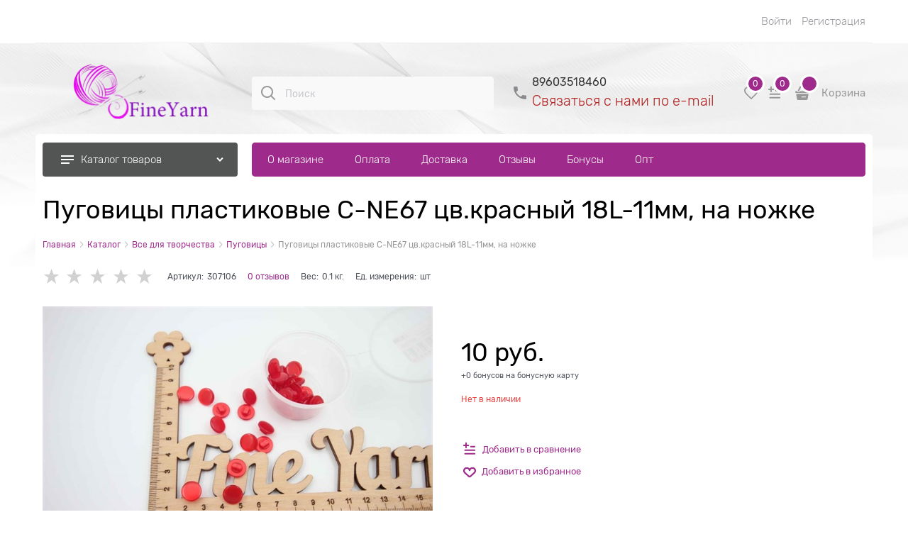

--- FILE ---
content_type: text/html; charset=utf-8
request_url: https://fineyarn.ru/products/pugovitsy-plastikovye-c-ne67-tsv-krasnyi-18l-11mm-na-nozhke
body_size: 38253
content:

<!DOCTYPE html>
<html data-ng-strict-di data-ng-app="app" lang="ru" data-ng-controller="ProductCtrl as product" >
<head>
    
    
    <meta http-equiv="Content-Type" content="text/html; charset=utf-8" />
    <meta name="generator" content="AdVantShop.NET">
    <meta name="advid" content="17cd1a9d">
    <meta name="advtpl" content="modern">
    <meta name="format-detection" content="telePhone=no">
    <title>FineYarn - Пуговицы пластиковые C-NE67 цв.красный 18L-11мм, на ножке</title>
    <base href="https://fineyarn.ru/" />
    <meta name="Description" content="FineYarn - Пуговицы пластиковые C-NE67 цв.красный 18L-11мм, на ножке" />
    <meta name="Keywords" content="FineYarn - Пуговицы пластиковые C-NE67 цв.красный 18L-11мм, на ножке" />
    
    <link rel="canonical" href="https://fineyarn.ru/products/pugovitsy-plastikovye-c-ne67-tsv-krasnyi-18l-11mm-na-nozhke" />
    


    <script>

    
   !function(){"use strict";window.matchMedia("(max-width: 768px), (max-device-width: 768px)").addListener(function(e){!void(!0===e.matches?document.documentElement.classList.add('mobile-redirect-panel'):document.documentElement.classList.remove('mobile-redirect-panel'))})}();
    </script>
<meta property="og:site_name" content="FineYarn" />
<meta property="og:title" content="FineYarn - Пуговицы пластиковые C-NE67 цв.красный 18L-11мм, на ножке" />
<meta property="og:url" content="https://fineyarn.ru/products/pugovitsy-plastikovye-c-ne67-tsv-krasnyi-18l-11mm-na-nozhke" />
<meta property="og:description" content="FineYarn - Пуговицы пластиковые C-NE67 цв.красный 18L-11мм, на ножке" />
<meta property="og:type" content="product" />
<meta property="og:image" content="https://fineyarn.ru/pictures/product/middle/47951_middle.jpg" />

<meta name="yandex-verification" content="0320e3bd2ba53aca" />
<link rel="preload" as="font" href="fonts/Rubik/Rubik-Regular.woff2" type="font/woff2" crossorigin>
<link rel="preload" as="font" href="fonts/Rubik/Rubik-Light.woff2" type="font/woff2" crossorigin>


    <style>
        /*fonts css*/
          @font-face{font-family:'advantshopfonts';src:url('fonts/advantshopfonts/advantshopfonts.woff2') format('woff2');font-weight:normal;font-style:normal;font-display:swap}@font-face{font-family:AstakhovDished;src:url('fonts/AstakhovDished/AstakhovDished.woff2') format('woff2');font-weight:400;font-style:normal;font-stretch:normal;font-display:swap}@font-face{font-family:'Dobrozrachniy';src:url('fonts/Dobrozrachniy/Dobrozrachniy-Regular.woff2') format('woff2');font-weight:400;font-style:normal;font-stretch:normal;font-display:swap}@font-face{font-family:'Fakedes Outline';src:url('fonts/Fakedes_Outline/FakedesOutline.woff2') format('woff2');font-weight:400;font-style:normal;font-stretch:normal;font-display:swap}@font-face{font-family:'Jazz Ball';src:url('fonts/JazzBall/JazzBall.woff2') format('woff2');font-weight:400;font-style:normal;font-stretch:normal;font-display:swap}@font-face{font-family:'Krabuler';src:url('fonts/Krabuler/RFKrabuler-Regular.woff2') format('woff2');font-weight:400;font-style:normal;font-stretch:normal;font-display:swap}@font-face{font-family:'Kurica Lapoi 1.3';src:url('fonts/KuricaLapoi1.3/KuricaLapoi1.3.woff2') format('woff2');font-weight:400;font-style:normal;font-stretch:normal;font-display:swap}@font-face{font-family:'Pelmeshka';src:url('fonts/Pelmeshka/Pelmeshka.woff2') format('woff2');font-weight:400;font-style:normal;font-stretch:normal;font-display:swap}@font-face{font-family:'Rubik';src:url('fonts/Rubik/Rubik-Light.woff2') format('woff2'),url('fonts/Rubik/Rubik-Light.woff') format('woff');font-weight:300;font-style:normal;font-display:swap}@font-face{font-family:'Rubik';src:url('fonts/Rubik/Rubik-Regular.woff2') format('woff2'),url('fonts/Rubik/Rubik-Regular.woff') format('woff');font-weight:400;font-style:normal;font-display:swap}@font-face{font-family:'Rubik';src:url('fonts/Rubik/Rubik-Medium.woff2') format('woff2'),url('fonts/Rubik/Rubik-Medium.woff') format('woff');font-weight:500;font-style:normal;font-display:swap}@font-face{font-family:'Rubik';src:url('fonts/Rubik/Rubik-Bold.woff2') format('woff2'),url('fonts/Rubik/Rubik-Bold.woff') format('woff');font-weight:700;font-style:normal;font-display:swap}
    </style>






<style>
    /*critical css*/
    [ng\:cloak], [ng-cloak], [data-ng-cloak], [x-ng-cloak], .ng-cloak, .x-ng-cloak, .ng-hide:not(.ng-hide-animate) {display: none !important;}ng\:form {display: block;}.ng-animate-shim {visibility: hidden;}.ng-anchor {position: absolute;}.container-fluid{box-sizing:border-box;margin-right:auto;margin-left:auto;padding-right:.625rem;padding-left:.625rem}.row{box-sizing:border-box;display:flex;flex-flow:row wrap;margin-right:-.625rem;margin-left:-.625rem}.col-xs-3{box-sizing:border-box;flex-grow:0;flex-shrink:0;padding-right:.625rem;padding-left:.625rem}.col-xs{box-sizing:border-box;flex-grow:0;flex-shrink:0;padding-right:.625rem;padding-left:.625rem}.col-xs-12{box-sizing:border-box;flex-grow:0;flex-shrink:0;padding-right:.625rem;padding-left:.625rem}.col-xs-5{box-sizing:border-box;flex-grow:0;flex-shrink:0;padding-right:.625rem;padding-left:.625rem}.col-xs-slim{box-sizing:border-box;flex-grow:0;flex-shrink:0;padding-right:.625rem;padding-left:.625rem}.col-xs-9{box-sizing:border-box;flex-grow:0;flex-shrink:0;padding-right:.625rem;padding-left:.625rem}.col-xs-6{box-sizing:border-box;flex-grow:0;flex-shrink:0;padding-right:.625rem;padding-left:.625rem}.col-md-3{box-sizing:border-box;flex-grow:0;flex-shrink:0;padding-right:.625rem;padding-left:.625rem}.col-md-9{box-sizing:border-box;flex-grow:0;flex-shrink:0;padding-right:.625rem;padding-left:.625rem}.col-xs{flex-grow:1;flex-basis:0;max-width:100%}.col-xs-slim{flex:0 0 auto;max-width:none}.col-xs-3{flex-basis:25%;max-width:25%}.col-xs-5{flex-basis:41.6667%;max-width:41.6667%}.col-xs-6{flex-basis:50%;max-width:50%}.col-xs-9{flex-basis:75%;max-width:75%}.col-xs-12{flex-basis:100%;max-width:100%}@media screen and (min-width:62em){.col-md-3{flex-basis:25%;max-width:25%}}@media screen and (min-width:62em){.col-md-9{flex-basis:75%;max-width:75%}}.center-xs{justify-content:center}.end-xs{justify-content:flex-end}.middle-xs{align-items:center}.col-p-v{padding-top:.6rem;padding-bottom:.6rem}.container-fluid{padding-right:.625rem;padding-left:.625rem}html{line-height:1.15;text-size-adjust:100%}body{margin:0}main{display:block}h1{font-size:2em;margin:.67em 0}a{background-color:transparent}img{border-style:none}input{font-family:inherit;font-size:100%;line-height:1.15;margin:0}button{font-family:inherit;font-size:100%;line-height:1.15;margin:0}textarea{font-family:inherit;font-size:100%;line-height:1.15;margin:0}input{overflow:visible}button{overflow:visible}button{text-transform:none}button{appearance:button}[type=button]{appearance:button}textarea{overflow:auto}[type=checkbox]{box-sizing:border-box;padding:0}[type=search]{appearance:textfield;outline-offset:-2px}[hidden]{display:none}html *{max-height:999999px}html{font-size:16px;overflow-y:scroll}body{font-size:13px;font-family:Tahoma,"Helvetica Neue",Helvetica,Geneva,Arial,sans-serif;line-height:1.5;position:relative}label{position:relative;display:inline-block}figure{margin:0}input{color:inherit;font:inherit}button{color:inherit;font:inherit}textarea{color:inherit;font:inherit}img{height:auto;width:auto;max-height:100%;max-width:100%}p{padding:0;margin:0 0 1.0625rem}.container{max-width:73.75rem;min-width:60.625rem;position:relative;margin:0 auto;z-index:30}.site-menu-row{border-radius:.3125rem}.site-head{position:relative}.site-body{position:relative}.site-body-aside{position:relative}.site-body-main{position:relative}.site-head{z-index:31}.site-body{z-index:15}.site-body-main{z-index:15}.site-body-inner{border-radius:.3125rem}.stretch-container{display:flex;min-height:100vh;flex-direction:column;overflow:hidden}.stretch-middle{flex:1 0 auto}.buy-one-ckick-very-top{z-index:1050}.btn{display:inline-block;vertical-align:middle;text-decoration:none;border-width:0;text-align:center;border-radius:.3125rem;line-height:1.3;box-sizing:border-box}.btn[class*=" icon-"]::before{font-size:.875rem}.btn-middle{font-weight:700;font-size:.75rem;padding:.75rem}h1{font-size:1.875rem;font-weight:400;margin:0 0 1.25rem}h2{font-size:1.375rem;font-weight:400;margin:0 0 1rem}.h2{font-size:1.375rem;font-weight:400;margin:0 0 1rem}h2{line-height:1.2}h1{line-height:1.2}.h2{line-height:1.2}[class^=icon-]::before{font-family:advantshopfonts;font-style:normal;font-weight:400;speak:none;display:inline-block;text-decoration:inherit;width:1em;line-height:1;text-align:center;opacity:1;font-variant:normal;text-transform:none}[class*=" icon-"]::before{font-family:advantshopfonts;font-style:normal;font-weight:400;speak:none;display:inline-block;text-decoration:inherit;width:1em;line-height:1;text-align:center;opacity:1;font-variant:normal;text-transform:none}.icon-down-open-after-abs::after{content:""}.icon-down-open-before::before{content:""}.icon-down-open-after::after{content:""}.icon-right-open-before::before{content:""}.icon-up-open-before::before{content:""}.icon-up-open-after::after{content:""}.icon-star-before::before{content:""}.icon-bag-before::before{content:""}.icon-search-before-abs::before{content:""}.icon-dot-3-before::before{content:""}.icon-cancel-after::after{content:""}.icon-dot-3-before::before{margin-right:.2em}.icon-right-open-before::before{margin-right:.2em}.icon-star-before::before{margin-right:.2em}.icon-search-before-abs::before{margin-right:.2em}.icon-up-open-before::before{margin-right:.2em}.icon-down-open-before::before{margin-right:.2em}.icon-bag-before::before{margin-right:.2em}.icon-down-open-after-abs::after{margin-left:.2em}.icon-cancel-after::after{margin-left:.2em}.icon-up-open-after::after{margin-left:.2em}.icon-down-open-after::after{margin-left:.2em}.icon-down-open-after-abs::after{position:absolute;top:50%;transform:translateY(-50%)}.icon-search-before-abs::before{position:absolute;top:50%;transform:translateY(-50%)}.icon-search-before-abs::before{left:0}.icon-down-open-after-abs::after{right:0}.custom-input-native{opacity:0;position:absolute}input[type=password]{box-sizing:border-box;border-radius:5px;border:1px solid #e2e3e4;vertical-align:middle;width:100%;appearance:none;box-shadow:none}input[type=search]{box-sizing:border-box;border-radius:5px;border:1px solid #e2e3e4;vertical-align:middle;width:100%;appearance:none;box-shadow:none}input[type=number]{box-sizing:border-box;border-radius:5px;border:1px solid #e2e3e4;vertical-align:middle;width:100%;appearance:none;box-shadow:none}input[type=text]{box-sizing:border-box;border-radius:5px;border:1px solid #e2e3e4;vertical-align:middle;width:100%;appearance:none;box-shadow:none}input[type=tel]{box-sizing:border-box;border-radius:5px;border:1px solid #e2e3e4;vertical-align:middle;width:100%;appearance:none;box-shadow:none}textarea{box-sizing:border-box;border-radius:5px;border:1px solid #e2e3e4;vertical-align:middle;width:100%;appearance:none;box-shadow:none}input[type=number]{appearance:textfield}.input-big{font-size:1rem;padding:.8125rem}.input-small{font-size:.75rem;padding:.5625rem}.textarea-small{padding:.5625rem;font-size:.75rem;height:6rem}.block{margin:0 0 2.5rem}.block-head{margin:0 0 1.25rem}.block-content{margin:0;font-size:.8125rem}.block-exuding{border-radius:.3125rem;margin-bottom:1.0625rem}.block-exuding-row{padding:.9375rem;border-bottom:.0625rem solid #e9e9e9}.block-exuding-row:last-child{border-bottom-width:0}.form-field-name{display:block;font-size:.75rem}.form-field-input{display:block;font-size:.75rem}.form-field-name{padding-right:.625rem;font-size:.75rem}.input-required{position:relative;display:inline-block}.input-required::after{content:"*";position:absolute;top:0;color:red;left:100%}.input-required.form-field-name::after{right:0;left:auto}.input-required__rel.input-required::after{position:relative;margin-left:4px}a{text-decoration:none}.link-text-decoration-none{text-decoration:none}.link-dotted-invert{text-decoration:none;border-bottom-style:dotted;border-bottom-width:1px}.link-dotted{text-decoration:none;border-bottom-style:dotted;border-bottom-width:1px}.link-dotted{border-bottom-color:transparent}.link-dotted-none{border-bottom-color:transparent}.site-head-search-input{margin-bottom:.5625rem;line-height:1}.site-head-phone-col{text-align:right}.site-head-userid{font-size:.75rem}.site-head-logo-block{position:relative}.site-head-logo-link{display:block}.site-head-search-form{position:relative}.site-head-logo{margin-top:1.0625rem;margin-bottom:1.0625rem}.site-head-menu-col{margin-top:1.0625rem;margin-bottom:1.0625rem}.site-head-phone-col{margin-top:1.0625rem;margin-bottom:1.0625rem}.site-head-cart{margin-bottom:.4375rem}.site-head-search-btn{position:relative}.site-head-search-input-wrap{position:relative}.static-block-email-header{font-size:.75rem}.menu-dropdown{position:relative}.menu-dropdown-root{font-size:.875rem;padding:.375rem 1.25rem .5rem;position:relative;display:block;text-decoration:none;color:#fff;border-radius:.3125rem;z-index:100}.menu-dropdown-root::before{display:inline-block;vertical-align:middle;height:1.875rem;content:"";width:0}.menu-dropdown-root::after{margin-right:1.25rem;font-size:.625rem}.menu-dropdown-root-text{display:inline-block;vertical-align:middle}.menu-dropdown-list{padding:0;margin:0;display:block;list-style:none;border-radius:.3125rem;border-width:1px;border-style:solid;z-index:10;background:#fff}.menu-dropdown-item{font-size:.875rem;border-width:0 0 1px;border-style:solid;display:flex;flex-flow:row wrap}.menu-dropdown-item:first-child .menu-dropdown-link-wrap{border-top-left-radius:.3125rem;border-top-right-radius:.3125rem}.menu-dropdown-item:last-child{border-bottom:0}.menu-dropdown-item:last-child .menu-dropdown-link-wrap{border-bottom-left-radius:.3125rem;border-bottom-right-radius:.3125rem}.menu-dropdown-link-wrap{width:100%;position:relative;box-sizing:border-box}.menu-dropdown-link{text-decoration:none;position:relative;font-size:0;display:block}.menu-dropdown-link .menu-dropdown-link-text{font-size:.875rem;vertical-align:middle;display:inline-block;width:100%;box-sizing:border-box}.menu-dropdown-link::before{content:"";display:inline-block;vertical-align:middle;height:1.875rem;width:0}.menu-dropdown-compact .menu-dropdown-list{position:absolute;top:100%;left:0;right:0;display:none}.menu-dropdown-modern .menu-dropdown-link{padding:.4375rem 1.0625rem;text-decoration:none}.menu-general-wrap{flex-wrap:nowrap}.menu-general{padding:0;margin:0;list-style:none;white-space:nowrap;font-size:0;line-height:0}.menu-general-item{position:relative;display:inline-block;background-color:transparent;white-space:normal;line-height:1;font-size:.75rem;vertical-align:top}.menu-general-item::before{position:absolute;content:"";width:.125rem;display:block;vertical-align:middle;top:0;right:0;bottom:0;margin-right:-1px;background:linear-gradient(rgba(57,57,57,.39)0,rgba(57,57,57,.33) 17%,rgba(57,57,57,.12) 61%,rgba(57,57,57,.01) 96%,rgba(255,255,255,.01) 98%,rgba(255,255,255,0) 100%)0 0/.0625rem 100%no-repeat border-box border-box,linear-gradient(rgba(255,255,255,.14)0,rgba(255,255,255,.02) 72%,rgba(255,255,255,0) 100%) 1px 0/.0625rem 100%no-repeat border-box border-box}.menu-general-item:first-child{border-top-left-radius:.3125rem;border-bottom-left-radius:.3125rem}.menu-general-item:last-child{border-top-right-radius:.3125rem;border-bottom-right-radius:.3125rem}.menu-general-root-link{font-size:.875rem;padding:.375rem .9375rem .5rem;display:inline-block;text-decoration:none;line-height:1}.menu-general-root-link::before{display:inline-block;vertical-align:middle;height:1.875rem;content:"";width:0}.menu-general-root-link:first-child{border-top-left-radius:.3125rem}.menu-general-root-link:last-child{border-top-right-radius:.3125rem}.menu-general-tile{padding:.375rem .9375rem .5rem}.menu-general-tile::after{content:"";display:inline-block;vertical-align:middle;width:0;height:1.875rem}.menu-general-tile::before{display:none}.menu-general-root-link-text{display:inline-block;vertical-align:middle}.price{line-height:1;display:inline-block}.price-current{display:block}.price-currency{white-space:pre}.price-number{display:inline-block}.price-currency{display:inline-block}.toolbar-top{position:relative;z-index:5;background-color:rgba(243,243,243,.9);line-height:1.625}.toolbar-top-item{padding:.5625rem 0 .625rem;margin:0 .625rem;font-size:.75rem;color:#94969b}.toolbar-top-link-alt{position:relative}.toolbar-top-link-alt{margin:0 .4375rem}.toolbar-top-link-alt:first-child{margin-left:0}.toolbar-top-link-alt:last-child{margin-right:0}.toolbar-top-item a{color:#94969b}.toolbar-top-link-alt{color:#94969b}.toolbar-top-item a.link-dotted-invert{border-bottom-color:#94969b}.cart-mini{display:inline-block;vertical-align:middle;position:relative;font-size:.75rem}.autocompleter-block{position:relative;display:block}.compare-control{font-size:.75rem}.compare-checkbox~.custom-input-text .compare-text-not-added{display:inline}.compare-checkbox~.custom-input-text .compare-text-added{display:none}.harmonica{overflow:hidden;transform:translate3d(0,0,0)}.harmonica-tile{list-style:none;position:relative;opacity:0}.harmonica-tile-dots{z-index:20;position:relative}.harmonica-tile-inner{display:inline-block}.adv-modal-background{background:rgba(0,0,0,.5)}.adv-modal{z-index:999}.adv-modal .adv-modal-inner{position:relative;z-index:20;vertical-align:middle;text-align:left;white-space:normal;border-radius:.3125rem;box-shadow:rgba(0,0,0,.5)0 0 15px 0;max-width:80vw;max-height:var(--min-full-height, 100vh);display:inline-flex;flex-direction:column}.adv-modal .modal-header{padding:10px;border-bottom-width:1px;border-bottom-style:solid;font-size:1.75rem;line-height:1}.adv-modal .modal-content{overflow:auto;padding:10px;vertical-align:middle}.adv-modal .adv-modal-close{position:absolute;top:0;right:0;display:block;overflow:hidden;width:30px;height:30px;border-bottom:0;font-size:0;z-index:1}.adv-modal .adv-modal-close::after{font-size:30px;position:absolute;top:0;right:0;text-shadow:rgba(0,0,0,.5)0 0 9px}.adv-modal{display:flex;align-items:center;justify-content:center;position:fixed;inset:0;white-space:nowrap}.adv-close-outside{left:100%;margin-left:5px;top:0}.adv-modal .adv-modal-inner{border-radius:.3125rem;background-color:#fff}.adv-modal .modal-header{border-bottom-color:#ccc}.adv-modal .adv-modal-close{color:#fff}.adv-modal .adv-modal-close{width:30px;height:30px}.adv-popover{box-shadow:rgba(0,0,0,.25)0 0 9px 0;border-radius:.3125rem;top:0;left:0;background:#fff;z-index:700;position:absolute}.adv-popover-content{padding:14px}.adv-popover-tile{position:absolute;overflow:hidden}.adv-popover-tile__figure{display:inline-block;background-color:#fff;transform:rotate(45deg);position:relative;height:.625rem;width:.625rem;box-shadow:rgba(0,0,0,.25)0 0 9px 0}.adv-popover-position-bottom .adv-popover-tile{left:0;right:0;margin:0 auto;height:calc(.625rem - 1px);width:100%}.adv-popover-position-bottom .adv-popover-tile{text-align:center}.adv-popover-position-bottom .adv-popover-tile{bottom:100%}.spinbox-more{display:block;line-height:1;padding:.125rem .3125rem}.spinbox-less{display:block;line-height:1;padding:.125rem .3125rem}.spinbox-input{appearance:textfield}.spinbox-input-wrap{padding-right:0}.spinbox-block{flex-wrap:nowrap}.scroll-to-top{position:fixed;left:0;display:none;height:100%;background:rgba(243,243,243,.9);width:40px;top:0;z-index:20}.scroll-to-top .to-top-icon{position:absolute;bottom:40px;height:40px;width:40px;text-align:center}.wishlist-control{font-size:.75rem}.wishlist-checkbox~.custom-input-text .wishlist-text-not-added{display:inline}.wishlist-checkbox~.custom-input-text .wishlist-text-added{display:none}.clear::after{content:"";display:table}.clear::after{clear:both}.rel{position:relative}.hidden{display:none}.big-z{z-index:100}.text-floating{overflow-wrap:break-word;word-break:keep-all;line-break:normal;hyphens:none}.text-static{overflow-wrap:normal;word-break:normal;line-break:auto;hyphens:manual}.inline{display:inline}.flex{display:flex}.relative{position:relative}.m-l-xs{margin-left:5px}.vertical-interval-middle{margin-top:.625rem;margin-bottom:.625rem}.block{display:block}#theme-container{position:absolute;left:0;top:0;min-width:940px;width:100%;z-index:0}.theme-left{position:absolute;left:50%}.theme-right{position:absolute;left:50%}.breadcrumbs{font-size:16px;padding-bottom:0}.breadcrumbs__inner{display:flex;align-content:center;flex-wrap:nowrap;overflow-x:auto;padding-bottom:.66667em;box-sizing:border-box;white-space:nowrap;line-height:1}.breadcrumbs--desktop{font-size:11px;margin-bottom:20px}.breadcrumbs--desktop .breadcrumbs__item{display:inline-block}.breadcrumbs--desktop .breadcrumbs__item::before{display:inline-block;font-size:9px;line-height:1;margin-right:0}.breadcrumbs__item{vertical-align:middle;display:flex;align-items:center;color:#000;margin-right:5px}.breadcrumbs__item::before{display:block}.breadcrumbs__item:first-child::before{display:none}.carousel{position:relative;box-sizing:border-box;transform:translate3d(0,0,0)}.carousel-inner{overflow:hidden;position:relative}.carousel-list{white-space:nowrap;font-size:0;line-height:0;transform:translate3d(0,0,0);overflow:hidden}.carousel-item{backface-visibility:visible;transform:translateZ(0) scale(1,1)}.carousel-nav-prev{position:absolute;text-align:center;padding:0;margin:0;border:0;background:0 0;font-size:1rem}.carousel-nav-next{position:absolute;text-align:center;padding:0;margin:0;border:0;background:0 0;font-size:1rem}.carousel-nav-prev::after{margin:0}.carousel-nav-next::after{margin:0}.carousel-nav-prev:disabled{display:none}.carousel-nav-next:disabled{display:none}.carousel-vertical>.carousel-nav-inside .carousel-nav-prev{top:0;transform:translateX(-50%);left:50%}.carousel-vertical>.carousel-nav-inside .carousel-nav-next{bottom:0;transform:translateX(-50%);left:50%}.carousel-nav-not-show>.carousel-nav{display:none}.rating{display:inline-block;padding:0;margin:0;list-style:none;font-size:1.125rem;line-height:1}.rating-item{display:inline-block;vertical-align:middle;padding:0;margin:0;color:#d1d1d1;line-height:1}.rating{direction:rtl}.zoomer{position:relative;display:inline-block;vertical-align:middle}.zoomer-window{position:absolute;background-repeat:no-repeat;background-color:#fff;z-index:5}.zoomer-window-title{position:absolute;color:#fff;top:0;left:0;right:0;background:rgba(0,0,0,.5);text-align:center;white-space:normal;padding:.3125rem}.products-view-block{font-size:.75rem;line-height:1.5;box-sizing:border-box;flex:0 0 auto}.products-view-item{box-sizing:border-box;display:flex;flex-flow:row wrap;border-radius:.3125rem;position:relative}.products-view-pictures{box-sizing:border-box;text-align:center;position:relative;white-space:nowrap}.products-view-info{box-sizing:border-box}.products-view{margin-bottom:1.875rem}.products-view .price-current{font-size:1.1875rem}.products-view-picture{display:inline-block;vertical-align:middle}.products-view-picture-link{display:flex;align-items:center;justify-content:center;position:relative}.products-view-picture-link img{white-space:normal}.products-view-quickview{display:none;opacity:.8}.products-view-meta{font-size:.6875rem;margin-bottom:2px}.products-view-meta-sku-review-count-wrap{width:100%;display:flex;overflow:hidden;flex-wrap:wrap}.products-view-price{text-align:left}.products-view-price .price{display:inline-block;vertical-align:middle}.products-view-rating{margin-top:.3125rem}.products-view-tile{margin-top:-.625rem;margin-left:-.625rem;margin-right:-.625rem}.products-view-tile .products-view-block{padding:.625rem}.products-view-tile .products-view-picture-link{width:100%}.products-view-tile .products-view-item{border-style:solid;border-width:1px;padding-bottom:.9375rem;white-space:normal;flex-direction:column;height:100%}.products-view-tile .products-view-item{padding-left:0!important}.products-view-tile .products-view-meta{text-align:center;color:#a5a8af}.products-view-tile .products-view-info{width:100%;flex-grow:1}.products-view-tile .products-view-name{margin:1.5625rem .625rem 0;text-align:center}.products-view-tile .products-view-name-link{-webkit-line-clamp:var(--products-view-name-line-count, 3);-webkit-box-orient:vertical;overflow:hidden;display:-webkit-box}.products-view-tile .products-view-price{height:3.875rem;white-space:nowrap;padding:0 .3125rem .3125rem 0}.products-view-tile .products-view-price::before{content:"";display:inline-block;vertical-align:middle;height:100%;font-size:0;line-height:0}.products-view-tile .products-view-price-block{padding:.3125rem .625rem 0;box-sizing:border-box;display:flex;flex-wrap:wrap;justify-content:space-between;align-items:center}.products-view-tile .products-view-price{display:inline-block;vertical-align:middle}.products-view-tile .products-view-rating{text-align:center}.products-view-tile .price-current{display:block}.products-view-tile .products-view-pictures{padding:1.5625rem .625rem 0;margin:0 auto;width:100%!important}.product-view-carousel-list{padding:0;box-sizing:border-box;flex-wrap:wrap;display:flex;overflow:hidden;visibility:hidden}.product-view-carousel-list .price-current{font-size:1.125rem}.product-view-carousel-list-horizontal{flex-direction:row}.buy-one-click-dialog{min-width:35vw}.buy-one-click-buttons{text-align:right;margin-top:.625rem}.tabs-headers{padding:0;margin:0;list-style:none}.tab-content{display:none}.tabs-header-item-link{display:block;line-height:1}.tabs-horizontal .tabs-header-item-link{font-size:1.375rem}.tabs-horizontal .tabs-header-item{padding:.9375rem 1.25rem;border:.0625rem solid transparent;border-radius:.3125rem;float:left;margin-right:10px}.tabs-horizontal .tabs-content{padding:.9375rem 1.25rem;font-size:.875rem}.shipping-variants{padding:0;margin:0;list-style:none;display:table;width:100%}.shipping-variants-row{display:table-row}.shipping-variants-cell{display:table-cell;vertical-align:middle}.shipping-variants-name{padding:.3125rem .3125rem .3125rem 0}.shipping-variants-value{padding:.3125rem 0 .3125rem .3125rem;width:4.0625rem}.gallery-block{padding-right:3.75rem}.gallery-picture-link{max-width:100%}.gallery-picture{text-align:center;white-space:nowrap;position:relative;display:flex;align-items:center;justify-content:center}.gallery-picture-obj{display:inline-block;vertical-align:middle}.details-additional-graphics{margin:2.5rem 2.5rem 1rem}.gallery-zoom{position:relative;padding-left:1.25rem;font-size:.6875rem}.gallery-photos-item{white-space:nowrap;border:1px solid transparent;border-radius:.3125rem;padding:.625rem;display:flex;position:relative;justify-content:center;align-items:center;margin:auto}.gallery-picture-labels{position:absolute;right:0;top:0;z-index:0}.gallery-photos-slider-list-vertical{height:100%}.details-block{margin-bottom:1.875rem;border-radius:.3125rem}.details-payment{border-style:solid;border-width:.0625rem 0;padding:7px 0}.details-payment .price{margin-bottom:.3125rem;display:block}.details-payment .price-current{font-size:1.625rem}.details-payment-price{white-space:nowrap}.details-row{margin-top:.9375rem}.details-payment-item{padding-left:.625rem}.details-payment-inline{display:inline-block;margin-bottom:.3125rem;vertical-align:top}.availability{display:inline-block;vertical-align:middle;border-radius:.1875rem;color:#fff;padding:.3125rem;line-height:1}.available{background-color:#b1cd03}.details-payment-block{display:flex;flex-wrap:wrap}.details-payment-block .btn{white-space:nowrap}.details-payment-cell{margin-top:7px;margin-bottom:7px}.details-carousel-item-vertical{border:.0625rem solid transparent;vertical-align:middle;box-sizing:border-box;text-align:center}.details-carousel-item-vertical{display:block}.details-carousel-selected{border-radius:.3125rem;opacity:.5;border-color:#efd706}.modal .details-modal-preview{width:100%;height:calc((100% - 45px) - 45px);display:inline-flex;flex-direction:column}.modal .details-modal-preview .modal-content{overflow-y:visible;position:relative;max-height:100%;flex-grow:1}.details-buy-one-click{line-height:1}.details-tabs{margin-top:.9375rem}.details-preview-block{font-size:0;line-height:0}.details-preview-block .zoomer-window-title{line-height:1;font-size:12px}.details-preview-block .zoomer-inner~.zoomer-window .zoomer-window-title{top:auto;bottom:0}.details-modal-preview-block{display:flex;flex-direction:row;height:100%}.details-modal-preview-cell{vertical-align:top}.details-modal-preview-cell-photo{width:100%;vertical-align:middle;align-self:center}.details-modal-carousel{padding:1.625rem 0;height:auto!important}.details-spinbox-block{width:5rem}.top-shipping-row{margin-bottom:5px}.details-param-name{display:inline;font-size:.75rem}.details-param-value{display:inline;font-size:.75rem}.details-photos__right{margin:0 10px}.details-row__amount-table{margin-top:20px;margin-bottom:20px}.vanilla-dropdown{position:relative}.vanilla-dropdown vanilla-dropdown-selected{display:block}.adv-modal .modal-header{border-bottom-color:#efeff4;padding:24px 30px 20px}.adv-modal .modal-content{padding:24px 30px 35px}.buy-one-click-dialog .buy-one-click-buttons{margin-top:35px}.form-field-control .form-field-name-wrap{flex-basis:100%;max-width:100%}.form-field-control .form-field-input-wrap{flex-basis:100%;max-width:100%}.spinbox-block{position:relative}.spinbox__arrows{right:26px;position:absolute}.spinbox__arrows .spinbox-more::before{content:"";-webkit-mask-image:url(templates/modern/dist/arrow-spinbox.8108ed11397c2c7f4268.svg);width:12px;height:9px;background-repeat:no-repeat;background-position:center center;margin-right:0;transform:rotate(180deg);vertical-align:top}.spinbox__arrows .spinbox-less::before{content:"";-webkit-mask-image:url(templates/modern/dist/arrow-spinbox.8108ed11397c2c7f4268.svg);width:12px;height:9px;background-repeat:no-repeat;background-position:center center;margin-right:0;vertical-align:bottom}.carousel-vertical .carousel-nav{display:grid;grid-template-columns:1fr 1fr;gap:14px}.carousel-vertical .carousel-nav .carousel-nav-prev{display:flex;justify-content:center;align-items:center;height:48px;width:48px;text-align:center;border-radius:100%;opacity:.4}.carousel-vertical .carousel-nav .carousel-nav-next{display:flex;justify-content:center;align-items:center;height:48px;width:48px;text-align:center;border-radius:100%;opacity:.4}.carousel-vertical .carousel-nav .carousel-nav-prev:disabled{display:none}.carousel-vertical .carousel-nav .carousel-nav-next:disabled{display:none}.carousel-vertical .carousel-nav .carousel-nav-prev::after{content:"";-webkit-mask-image:url(templates/modern/dist/arrow.2fdfbb6651918488cbbd.svg);font-size:14px;width:19px;height:14px;display:block}.carousel-vertical .carousel-nav .carousel-nav-next::after{content:"";-webkit-mask-image:url(templates/modern/dist/arrow.2fdfbb6651918488cbbd.svg);font-size:14px;width:19px;height:14px;display:block}.carousel-vertical .carousel-nav .carousel-nav-prev::after{transform:rotate(180deg)}.carousel-vertical .carousel-nav{--position-margin:25px}.carousel-vertical .carousel-nav .carousel-nav-prev{bottom:calc(100% - var(--position-margin))}.carousel-vertical .carousel-nav .carousel-nav-prev::after{transform:rotate(270deg)}.carousel-vertical .carousel-nav .carousel-nav-next{top:calc(100% - var(--position-margin))}.carousel-vertical .carousel-nav .carousel-nav-next::after{transform:rotate(90deg)}.cart-mini-main{font-size:15px!important}.cart-mini-main{display:flex;align-items:center;font-size:14px}.cart-mini-main .cart-mini-main_cart{position:relative;margin-right:4px}.cart-mini-main .cart-mini-main_cart .cart-mini-main-icon{width:46px;height:48px;display:flex;align-items:center;justify-content:center;font-style:normal}.cart-mini-main .cart-mini-main_cart .cart-mini-main-icon svg{fill:currentcolor}.cart-mini-main .cart-mini-main_cart .cart-mini-main-count{position:absolute;right:0;top:-2px;min-width:26px;padding-left:3px;padding-right:3px;height:26px;border-radius:50px;display:flex;align-items:center;justify-content:center;font-size:12px;border:3px solid #fff;box-sizing:border-box}.products-view-tile .products-view-name{margin:1.5625rem 0 0}.products-view-tile .products-view-name-link{font-size:16px;text-align:left}.products-view-tile .products-view-item{border:0}.products-view-tile .products-view-pictures{z-index:0}.products-view-tile .products-view-rating{text-align:left;margin-top:0}.products-view-tile .products-view-rating .rating .rating-item::before{width:12px;height:12px;display:block;font-size:73%;margin-right:0}.products-view-tile .products-view-price-block{padding:0}.products-view-tile .products-view-price-block .products-view-price{height:auto}.products-view-tile .products-view-price-block .products-view-price::before{display:none}.products-view-tile .products-view-price-block .price-current{font-size:24px}.products-view-tile .products-view-pictures{padding:0}.products-view-item .product-view-action .products-view-compare .custom-input-text{display:none}.products-view-item .product-view-action .products-view-wishlist .custom-input-text{display:none}.products-view-tile .products-view-meta{text-align:left}.product-card .details-title-row h1{font-size:36px;line-height:130%}.product-card .gallery-block{padding-right:20px}.product-card .details-param-name{padding-right:5px}.product-card .product-card-top{display:flex;justify-content:space-between;gap:20px;flex-wrap:wrap;align-items:center;margin-bottom:30px}.product-card .product-card-top .product-card-top-info{display:grid;grid-auto-flow:column;align-items:center;flex-wrap:wrap;gap:16px}.product-card .product-card-top .product-card-top-info .rating .rating-item::before{font-size:24px}.product-card .product-card-top .product-card-top-info .details-sku{display:flex}.product-card .product-card-top .product-card-top-info .details-sku .details-param-name{font-size:12px}.product-card .product-card-top .product-card-top-info .details-sku .details-param-value{font-size:12px}.product-card .product-card-top .product-card-top-info .details-reviews{display:flex}.product-card .product-card-top .product-card-top-info .details-reviews a{font-size:12px}.product-card .details-row{margin-top:0}.product-card .details-amount{margin-bottom:30px}.product-card .details-amount .details-param-name{font-size:14px;margin-bottom:14px}.product-card .details-amount .details-param-value .details-spinbox-block{position:relative;width:130px}.product-card .details-amount .details-param-value .details-spinbox-block .spinbox-input-wrap input{box-sizing:border-box;border-radius:4px;width:130px;padding:13.5px 40px 13.5px 16px;font-size:14px}.product-card .details-amount .details-param-value .details-spinbox-block .spinbox__arrows{position:absolute;right:12px}.product-card .details-amount .details-param-value .details-spinbox-block .spinbox__arrows .spinbox-more::before{content:"";-webkit-mask-image:url(templates/modern/dist/arrow-spinbox.8108ed11397c2c7f4268.svg);width:12px;height:9px;background-repeat:no-repeat;background-position:center center;margin-right:0;transform:rotate(180deg);vertical-align:top}.product-card .details-amount .details-param-value .details-spinbox-block .spinbox__arrows .spinbox-less::before{content:"";-webkit-mask-image:url(templates/modern/dist/arrow-spinbox.8108ed11397c2c7f4268.svg);width:12px;height:9px;background-repeat:no-repeat;background-position:center center;margin-right:0;vertical-align:bottom}.product-card .details-payment{border:0;margin-top:40px;padding:0}.product-card .details-payment .details-payment-inline{display:inline-block}.product-card .details-payment .details-payment-block{display:block}.product-card .details-payment .details-payment-block .details-payment-cell{display:inline-block}.product-card .details-payment .details-payment-block .details-payment-cell .details-buy-one-click{margin-bottom:20px}.product-card .details-payment .details-payment-block .details-payment-cell .price{margin-bottom:6px}.product-card .details-payment .details-payment-block .details-payment-cell .price .price-current{font-size:36px}.product-card .details-payment .details-payment-block .details-payment-cell .details-payment-item{padding-left:0;margin-bottom:12px}.product-card .details-payment .details-payment-block .details-payment-cell .details-payment-item .btn::before{content:"";background-size:100%;width:20px;font-size:6px;height:20px;background-repeat:no-repeat;background-position:center center;margin-right:8px;-webkit-mask-image:url(templates/modern/dist/productCard-cart.0a0b6eb4a738759a46dc.svg)}.product-card .details-payment .details-payment-block .details-payment-cell .details-payment-item .details-buy-one-click .link-dotted-invert{font-size:12px}.product-card .details-payment .details-payment-block .details-payment-cell .details-payment-item.details-payment-inline{margin-top:10px}.product-card .details-availability{padding-top:5px;padding-bottom:5px}.product-card .details-availability .available{font-size:12px;margin-bottom:0;margin-top:0;background:0 0;padding:0}.product-card .details-aside .block-exuding-wrap{margin-bottom:17px}.product-card .details-aside .block-exuding{border-radius:4px;margin-bottom:0}.product-card .details-aside .block-exuding .details-shipping{padding:0}.product-card .details-aside .block-exuding .details-shipping__variants{max-height:400px;overflow:auto;padding-left:21px;padding-right:21px}.product-card .details-aside .block-exuding .details-shipping .top-shipping-row{padding-bottom:13px;padding-left:21px;padding-right:21px;font-size:16px;margin-bottom:0}.product-card .details-aside .block-exuding .details-shipping .top-shipping-row .link-dotted-invert{border-bottom-style:none;position:relative}.product-card .details-aside .block-exuding .details-shipping .top-shipping-row .link-dotted-invert span{padding-left:18px}.product-card .details-aside .block-exuding .details-shipping .top-shipping-row .link-dotted-invert span::before{content:"";-webkit-mask-image:url(templates/modern/dist/Union.41e13340d80d1f3f6b77.svg);background-repeat:no-repeat;width:8px;height:14px;display:block;background-position:center center;position:absolute;left:3px;top:1px}.product-card .details-aside .block-exuding .details-shipping [data-shipping-variants] .shipping-variants-row{padding-bottom:7px;display:flex;font-size:14px;padding-top:7px;justify-content:space-between;align-items:center}.product-card .details-aside .block-exuding .details-shipping [data-shipping-variants] .shipping-variants-row:last-child{border-bottom:none}.product-card .details-aside .block-exuding .details-shipping [data-shipping-variants] .shipping-variants-row .shipping-variants-value{width:auto}.product-card .tabs{margin-bottom:80px}.product-card .tabs .tabs-headers{display:flex;position:relative}.product-card .tabs .tabs-headers::after{position:absolute;bottom:0;z-index:-1;width:100vw;margin-left:calc((-100vw + 100%)/2)}.product-card .tabs .tabs-headers .tabs-header-item{border:0;padding:0;margin-right:32px;border-radius:0}.product-card .tabs .tabs-headers .tabs-header-item .tabs-header-item-link{border-bottom-style:none;font-size:18px;padding-bottom:32px}.product-card .tabs .tabs-headers .tabs-header-item.tabs-header-active{border-bottom:1px solid #8a8a8f!important}.product-card .tabs .tabs-headers .tabs-header-item.tabs-header-active .tabs-header-item-link{color:#8a8a8f}.product-card .tabs .tabs-content{padding:40px 0 0}.product-card .details-block .details-additional-graphics{margin:10px 0 0}.product-card .product-card-info__inner{height:100%}.product-card .product-card-info .products-view-compare{margin-bottom:10px}.product-card .product-card-info .products-view-compare .compare-control{display:flex;align-items:center}.product-card .product-card-info .products-view-compare .compare-control .svg{width:24px;height:24px}.product-card .product-card-info .products-view-compare .compare-control .custom-input-text{margin-left:6px;font-size:13px}.product-card .product-card-info .products-view-wishlist{margin-bottom:13px}.product-card .product-card-info .products-view-wishlist .wishlist-control{display:flex;align-items:center;margin-left:3px}.product-card .product-card-info .products-view-wishlist .wishlist-control .svg{width:20px;height:14px}.product-card .product-card-info .products-view-wishlist .wishlist-control .svg svg{width:18px;height:16px}.product-card .product-card-info .products-view-wishlist .wishlist-control .custom-input-text{margin-left:6px;font-size:13px}.product-card .product-card-info__details-aside{position:relative}.product-card .product-card-info__details-aside .top-shipping-row{position:sticky;padding-top:26px;top:0}.product-card .details-aside__module-wrap{font-size:14px}.product-card .details-row__amount-table{margin-top:8px;margin-bottom:20px}.adv-modal-background .details-modal-preview .details-carousel-item-vertical{border:2px solid transparent;border-radius:5px}.breads-item .breads-item-link span{font-size:12px}.breads-item .breads-item-current{font-size:12px}.breads-item::before{content:"";background:url(templates/modern/dist/filter-arrow.1438dd43b2392f0bd352.svg)0 0/10px no-repeat;width:12px;height:7px;transform:rotate(90deg)}.breadcrumbs__item{margin-right:1px}.breadcrumbs__item::before{align-self:center}.toolbar-top{position:relative;z-index:101;line-height:1.625}.toolbar-top-item{padding:.5625rem 0 .625rem;margin:0 .625rem;font-size:.75rem}.toolbar-top-item__left-part{flex-grow:1}.toolbar-top-item__right-part{flex-grow:0!important}.toolbar-top{min-height:60px}.toolbar-top__zone-name{margin-right:20px;flex-grow:0!important}.toolbar-top__social{padding-left:15px;padding-right:15px;flex-grow:1}.toolbar-top__social .social-block__item{height:24px}.toolbar-top-item:last-child{flex-grow:1;justify-content:flex-end}.toolbar-top>.container>.row{align-items:center;min-height:60px;flex-wrap:nowrap}.toolbar-top>.container>.row .toolbar-top-item{font-size:15px;display:flex;align-items:center;flex-shrink:0;font-weight:300;padding-top:0;padding-bottom:0}.toolbar-top>.container>.row .toolbar-top-item a{border-bottom-style:none}.toolbar-top>.container>.row .toolbar-top-item .zone-name{display:none}.toolbar-top>.container>.row .toolbar-top-item .zone-dialog-trigger-link{display:flex;align-items:center;text-decoration:none;font-size:15px;font-weight:300}.toolbar-top>.container>.row .toolbar-top-item .zone-dialog-trigger-link::before{content:"";-webkit-mask-image:url(templates/modern/dist/city.322e571f5719eb415489.svg);width:14px;height:15px;display:block;margin-right:10px;background-color:currentcolor}.toolbar-top>.container>.row .toolbar-top-item [data-ng-transclude]{display:flex;align-items:center}.toolbar-top .toolbar-top-menu{flex-grow:1}.toolbar-top .toolbar-top-menu .menu-general{white-space:normal}.toolbar-top .toolbar-top-menu .menu-general.harmonica{height:60px;overflow:hidden}.toolbar-top .toolbar-top-menu .menu-general-root-link{font-size:15px}.toolbar-top .toolbar-top-menu .harmonica-tile{padding-top:17px;padding-bottom:13px}.toolbar-top .toolbar-top-menu .harmonica-tile-inner{display:inline-block}.toolbar-top .toolbar-top-menu .menu-general-root-link{padding:15px 12px}.toolbar-top .toolbar-top-menu .menu-general-item::before{display:none}.toolbar-top-item-phone{display:flex;align-items:center;flex-wrap:wrap}input[type=password]{box-sizing:border-box;border-radius:4px;border:1px solid #efeff4;vertical-align:middle;width:100%;appearance:none;outline:0;background-color:#f9f9f9;color:#8a8a8f}input[type=search]{box-sizing:border-box;border-radius:4px;border:1px solid #efeff4;vertical-align:middle;width:100%;appearance:none;outline:0;background-color:#f9f9f9;color:#8a8a8f}input[type=number]{box-sizing:border-box;border-radius:4px;border:1px solid #efeff4;vertical-align:middle;width:100%;appearance:none;outline:0;background-color:#f9f9f9;color:#8a8a8f}input[type=text]{box-sizing:border-box;border-radius:4px;border:1px solid #efeff4;vertical-align:middle;width:100%;appearance:none;outline:0;background-color:#f9f9f9;color:#8a8a8f}input[type=tel]{box-sizing:border-box;border-radius:4px;border:1px solid #efeff4;vertical-align:middle;width:100%;appearance:none;outline:0;background-color:#f9f9f9;color:#8a8a8f}textarea{box-sizing:border-box;border-radius:4px;border:1px solid #efeff4;vertical-align:middle;width:100%;appearance:none;outline:0;background-color:#f9f9f9;color:#8a8a8f}.input-big{font-size:.875rem;padding:1rem 1.25rem .9375rem}.input-small{font-size:.875rem;padding:.5rem 1.25rem}.textarea-small{padding:.9375rem 1.125rem;font-size:.875rem;height:6.25rem}.btn{display:inline-flex;align-items:center;justify-content:center;text-decoration:none;border-width:0;text-align:center;border-radius:.25rem;line-height:1.3;box-sizing:border-box}.btn-middle{font-weight:400;font-size:1rem;padding:.8125rem 2.5rem}.form-field-input{display:block;font-size:.875rem}.form-field-name{padding-right:.625rem;font-size:16px;display:inline-block;font-style:normal;font-weight:400;line-height:140%;margin-bottom:7px}.site-head-site-head-search{position:relative}.site-head-site-head-search .site-head-search-input{padding-left:47px;border:0;margin-bottom:0;margin-top:0}.site-head-site-head-search .site-head-search-btn{width:46px;height:48px;display:flex;justify-content:center;align-items:center;left:0;top:50%;transform:translateY(-24px);position:absolute;border:0}.site-head-site-head-search .site-head-search-btn::before{content:"";-webkit-mask-image:url(templates/modern/dist/search.397061927a58083a9f0e.svg);background-repeat:no-repeat;background-size:24px;display:block;width:24px;height:24px;background-position:center center}.site-head-cart{margin-bottom:0}.site-head-phone-col{display:flex;align-items:center;justify-content:flex-end}.site-head-logo-block{text-align:center}.site-head-logo{margin-top:26px;margin-bottom:14px}.site-head-menu-col{margin-top:26px;margin-bottom:14px}.site-head-phone-col{margin-top:26px;margin-bottom:14px}.address-block{display:flex;align-items:center}.address-block__icon{padding-right:5px;display:flex}.address-block__text{font-style:normal;font-size:14px;line-height:1.4}.working-hours{display:flex;align-items:center}.working-hours__icon{display:flex;padding-right:5px}.working-hours__text{font-style:normal;font-size:14px;line-height:1.4}.phones-number__order-call p{margin-bottom:0}.phones-number .email::before{display:none}.menu-dropdown .menu-dropdown-root{display:flex;align-items:center;line-height:normal;font-size:15px;font-weight:300;padding:15px 26px;border-radius:4px;height:48px;box-sizing:border-box}.menu-dropdown .menu-dropdown-root::before{content:"";background:url(templates/modern/dist/catalog-icon.bd2eed453978f24ce5aa.svg)center center no-repeat;display:block;width:18px;height:14px;margin-right:10px}.menu-dropdown .menu-dropdown-list{border-radius:4px;border:0}.menu-dropdown .menu-dropdown-list .menu-dropdown-item:first-child .menu-dropdown-link-wrap{padding-top:3px}.menu-dropdown .menu-dropdown-list .menu-dropdown-item:last-child .menu-dropdown-link-wrap{padding-bottom:1px}.menu-dropdown .menu-dropdown-list .menu-dropdown-item .menu-dropdown-link{display:flex;align-items:center;padding:8.5px 1.2rem 8.5px 26px}.menu-general .menu-general-root-link{padding:0 20px}.site-head .site-head__menu .menu-general .menu-general-root-link{padding:0 20px}.menu-general .harmonica-tile{padding-top:9px;padding-bottom:9px}.site-head .site-head__menu .menu-general .harmonica-tile{padding-top:9px;padding-bottom:9px}.menu-general .harmonica-tile-inner{display:flex;align-items:center;justify-content:center}.site-head .site-head__menu .menu-general .harmonica-tile-inner{display:flex;align-items:center;justify-content:center}.site-head .site-head__menu .menu-general .harmonica-tile{padding-top:0;padding-bottom:0}.social-block__list{display:grid;gap:17px;list-style-type:none;margin:0;padding:0;grid-auto-columns:24px;grid-auto-flow:column}:root{--cartFooterHeight:274px}body{font-family:Rubik}.menu-block .menu-dropdown-root{font-size:15px}.menu-block .site-menu-row .menu-general .menu-general-root-link{font-size:15px}.menu-block .menu-general{border-radius:5px}.flex-nowrap{flex-wrap:nowrap}.site-body{min-height:50vh}.site-head-inner{z-index:auto}.wishlist-header-block{position:relative;width:27px;height:32px;margin-right:6px}.wishlist-header-block .wishlist-header-icon{width:30px;height:30px;border-radius:4px;display:inline-flex;align-items:center;justify-content:center;font-style:normal;border:1px solid transparent}.wishlist-header-block .wishlist-header-block-count{position:absolute;right:-8px;top:-10px;min-width:26px;height:26px;border-radius:50px;display:flex;align-items:center;justify-content:center;font-size:12px;font-weight:400;border:3px solid #fff;box-sizing:border-box;padding-left:3px;padding-right:3px}.compare-header-block{position:relative;width:32px;height:32px}.compare-header-block .compare-header-icon{width:30px;height:30px;border-radius:4px;display:inline-flex;align-items:center;justify-content:center;font-style:normal;border:1px solid transparent}.compare-header-block .compare-header-block-count{position:absolute;right:-8px;top:-10px;min-width:26px;height:26px;border-radius:50px;display:flex;align-items:center;justify-content:center;font-size:12px;border:3px solid #fff;box-sizing:border-box;padding-left:3px;padding-right:3px}.site-head .site-head__menu .menu-general{display:flex;align-items:center}.site-menu-row .menu-general{display:flex;align-items:center}.site-head .site-head__menu .menu-general .menu-general-item{display:flex}.site-menu-row .menu-general .menu-general-item{display:flex}.site-head .site-head__menu .menu-general .menu-general-item::before{display:none}.site-menu-row .menu-general .menu-general-item::before{display:none}.site-head .site-head__menu .menu-general .menu-general-root-link{display:flex;align-items:center;white-space:nowrap;padding:9px 22px;font-size:16px;font-weight:300}.site-menu-row .menu-general .menu-general-root-link{display:flex;align-items:center;white-space:nowrap;padding:9px 22px;font-size:16px;font-weight:300}.site-head .site-head__menu .menu-general{flex-wrap:wrap}.site-menu-row .menu-general{max-height:48px;overflow:hidden}.menu-general-root-link{font-size:16px;font-weight:300}.menu-dropdown-root{font-size:16px;font-weight:300}.col-p-v{padding-top:12px;padding-bottom:12px}.carousel-nav-not-show .carousel-nav{display:none!important}.product-view-action{position:absolute;top:5px;left:5px}.product-view-action .products-view-compare{margin-bottom:3px;visibility:hidden}.product-view-action .products-view-compare .compare-control{width:32px;height:32px;display:flex;align-items:center;justify-content:center}.product-view-action .products-view-compare .compare-control .custom-input-native{display:none}.product-view-action .products-view-compare .compare-control .svg{width:32px;height:32px;line-height:32px;display:flex;align-items:center;justify-content:center;border-radius:4px}.product-view-action .products-view-compare .compare-control .svg svg{width:21px;height:21px}.product-view-action .products-view-wishlist{margin-bottom:3px;visibility:hidden}.product-view-action .products-view-wishlist .wishlist-control{width:32px;height:32px;display:flex;align-items:center;justify-content:center}.product-view-action .products-view-wishlist .wishlist-control .custom-input-native{display:none}.product-view-action .products-view-wishlist .wishlist-control .svg{width:32px;height:32px;line-height:32px;display:flex;align-items:center;justify-content:center;border-radius:4px}.product-view-action .products-view-quickview .svg{width:32px;height:32px;line-height:32px;display:flex;align-items:center;justify-content:center;border-radius:4px}.static-block-email-header{font-size:inherit}.adv-modal .adv-modal-close{left:auto;top:17px;right:17px;width:24px;height:24px;background-color:#fff;display:flex;align-items:center;justify-content:center;padding:2px;border-bottom-left-radius:.3125rem}.adv-modal .adv-modal-close::after{content:"";-webkit-mask-image:url(templates/modern/dist/zone-close.325e1ef9e26628ca8fef.svg);width:24px;height:24px;box-sizing:border-box;margin:0;position:relative}.modal-content{padding:0}.toolbar-top .phones-number__tel{padding-left:8px;padding-right:8px}.toolbar-top .phones-number__tel>a{font-size:15px;font-weight:300}.phones-number__tel{padding-left:8px;padding-right:8px}.phones-number__tel>a{font-size:16px}.phones-number__order-call{padding-left:8px;padding-right:8px;font-size:13px;text-align:left}.phones-number__icon{display:flex}.phones-number__icon>svg{height:100%}.phones-number__dropdown{display:block;padding:0 18px}.phones-number__field-dropdown{display:flex;align-items:center}.phones-number__text{font-size:16px;white-space:nowrap}.phones-number__text a{text-decoration:none;color:#333}.phones-number__callback-link{font-weight:300}.site-head__item-wrap{padding-top:26px;padding-bottom:14px}.site-head .site-head-cart{display:flex;flex-direction:column-reverse;position:relative}.site-head .site-head-cart .site-head-cart-code-text{display:none}.site-head .site-head-cart .site-head-cart-code{position:absolute;left:0;right:0;bottom:0}.site-head .wishlist-header-block__name{display:none}.site-head .compare-header-block__name{display:none}.site-head .site-head__item-wrap.site-head__item-wrap--menu-search-tel{align-items:flex-end;padding-bottom:26px;padding-top:28px;flex-wrap:nowrap}.site-head .site-head__item-wrap.site-head__item-wrap--menu-search-tel .site-head-logo-block{align-self:center}.site-head .site-head__item-wrap.site-head__item-wrap--menu-search-tel .phones-number__dropdown{padding-top:0;padding-bottom:0}.site-head .site-head__item-wrap.site-head__item-wrap--menu-search-tel .menu-general .menu-general-item .menu-general-root-link{padding-top:0;padding-bottom:0}.site-head .site-head__item-wrap.site-head__item-wrap--menu-search-tel .site-head-search-input-wrap{padding-top:0}.site-head .site-head__item-wrap.site-head__item-wrap--menu-search-tel .site-head__center-block-inner{align-items:flex-end}.site-head .site-head__item-wrap.site-head__item-wrap--menu-search-tel .phones-number__dropdown{padding-bottom:3px}.site-head .site-head__item-wrap.site-head__item-wrap--menu-search-tel .site-head__user-control{padding-top:10px}.site-head .site-head__item-wrap.site-head__item-wrap--header-category .wishlist-header-block{text-align:center;width:auto;height:auto;padding-left:8px;padding-right:8px;margin:0}.site-head .site-head__item-wrap.site-head__item-wrap--header-category .compare-header-block{text-align:center;width:auto;height:auto;padding-left:8px;padding-right:8px;margin:0}.site-head .site-head__item-wrap.site-head__item-wrap--header-category .site-head-cart{text-align:center;width:auto;height:auto;padding-left:8px;padding-right:8px;margin:0}.site-head .site-head__item-wrap.site-head__item-wrap--header-category .site-head-cart-code{bottom:-20px}.site-head .site-head__item-wrap.site-head__item-wrap--header-category .site-head__popover-wrap{display:none}.site-head .site-head__item-wrap.site-head__item-wrap--header-category .wishlist-header-block .wishlist-header-icon{position:relative}.site-head .site-head__item-wrap.site-head__item-wrap--header-category .wishlist-header-block__name{display:block}.site-head .site-head__item-wrap.site-head__item-wrap--header-category .compare-header-block .compare-header-icon{position:relative}.site-head .site-head__item-wrap.site-head__item-wrap--header-category .compare-header-block__name{display:block}.site-head .site-head__item-wrap.site-head__item-wrap--header-category .cart-mini .cart-mini-main{flex-direction:column}.site-head .site-head__item-wrap.site-head__item-wrap--header-category .cart-mini .cart-mini-main__text{font-size:13px}.site-head .site-head__item-wrap.site-head__item-wrap--header-category .cart-mini .cart-mini-main-icon{height:32px}.site-head .site-head__item-wrap.site-head__item-wrap--header-category .cart-mini .cart-mini-main-count{top:-9px}.site-head__user-control{display:flex;align-items:center;flex-wrap:nowrap}.site-head__center-block-inner{flex-wrap:nowrap}.site-head__right-block{display:flex;flex-grow:0;margin:0}.site-head__left-block{margin:0}.site-head__center-block{margin:0}.site-head__center-block .menu-dropdown-list{min-width:200px}.site-head__menu{position:relative;z-index:2}.site-head__menu .menu-general{height:40px;overflow:hidden;opacity:0;white-space:normal}.site-head__menu .menu-general .menu-general-item:first-child .menu-general-root-link{padding-left:0}.site-head__menu .menu-general .menu-general-item .menu-general-root-link{padding:0 12px;font-weight:400}.site-head__menu .menu-general .menu-general-item .menu-general-root-link::after{margin-right:10px}.site-head__info{flex-wrap:nowrap}.site-head__info .site-head__address{padding-left:10px;padding-right:10px}.site-head__info .site-head__working-hours{padding-left:10px;padding-right:10px}.site-head__info .phones-number__dropdown{display:block;padding:0 10px}.site-head__info .site-head__dropdown-phones-wrap{flex-grow:0}.site-head__search-wrap.site-head__search-wrap--icon-mode{width:46px;height:48px;flex-basis:46px;max-width:46px;flex-shrink:0}.site-head__search-wrap.site-head__search-wrap--icon-mode .site-head-search-input{visibility:hidden;width:calc(100% - 46px);position:absolute;right:46px;left:0;box-sizing:border-box;padding-left:0;padding-right:0;top:50%;transform:translateY(-50%)}.site-head__search-wrap.site-head__search-wrap--icon-mode .site-head-search-input-wrap{position:absolute;right:-10px;box-sizing:border-box;padding:20px 0;width:46px;bottom:0;top:-3px;height:100%;transform:translate(0);z-index:2}.site-head__search-wrap.site-head__search-wrap--icon-mode .site-head-site-head-search{position:static}.site-head__search-wrap.site-head__search-wrap--icon-mode .site-head-search-form{margin:0}.site-head__search-wrap.site-head__search-wrap--icon-mode .site-head-search-btn{left:auto;right:0;z-index:2;top:50%;transform:translateY(-22px)}.site-head__search-wrap.site-head__search-wrap--icon-mode .site-head-search-form{position:static}.products-view-tile .products-view-price-block{justify-content:flex-start!important}.menu-block--b-radius{border-top-left-radius:.3125rem;border-top-right-radius:.3125rem}.site-head__search-wrap.site-head__search-wrap--icon-mode .site-head-search-input{max-width:400px;left:auto}.main-b-radius{border-bottom-left-radius:.3125rem;border-bottom-right-radius:.3125rem}.product-view-action{top:28px}

    /*color scheme*/
    @charset "UTF-8";.cs-t-1{color:#4b4f58}.mobile-version .cs-t-1--mobile{color:#4b4f58}.cs-t-2{color:#969494}.mobile-version .cs-t-2--mobile{color:#969494}.cs-t-3{color:#969494}.mobile-version .cs-t-3--mobile{color:#969494}.cs-t-4{color:#fff}.mobile-version .cs-t-4--mobile{color:#fff}.cs-t-5{color:#26282b}.mobile-version .cs-t-5--mobile{color:#26282b}.cs-t-6{color:#666}.mobile-version .cs-t-6--mobile{color:#666}.cs-t-7{color:#bfc0c1}.mobile-version .cs-t-7--mobile{color:#bfc0c1}.cs-t-8{color:#fff}.mobile-version .cs-t-8--mobile{color:#fff}.cs-t-9{color:#8a8a8f}.mobile-version .cs-t-9--mobile{color:#8a8a8f}.cs-t-10{color:#9e2a8b}.mobile-version .cs-t-10--mobile{color:#9e2a8b}a,.link{color:#666}a:hover,.link:hover{color:#666}a:active,.link:active{color:#737373}.cs-l-1,.cs-l-d-1{color:#666}.cs-l-1:hover,.cs-l-d-1:hover{color:#666}.cs-l-1:active,.cs-l-d-1:active{color:#737373}.cs-l-1.cs-selected,.cs-l-d-1.cs-selected{color:#666}.cs-l-d-1,.cs-l-ds-1{border-bottom-color:#666}.cs-l-d-1:hover,.cs-l-ds-1:hover{border-bottom-color:#666}.cs-l-d-1:active,.cs-l-ds-1:active{border-bottom-color:#737373}.cs-l-2,.cs-l-d-2{color:#8a8a8f}.cs-l-2:hover,.cs-l-d-2:hover{color:#9e2a8b}.cs-l-2:active,.cs-l-d-2:active{color:#8a2579}.cs-l-2.cs-selected,.cs-l-d-2.cs-selected{color:#9e2a8b}.cs-l-d-2,.cs-l-ds-2{border-bottom-color:#8a8a8f}.cs-l-d-2:hover,.cs-l-ds-2:hover{border-bottom-color:#9e2a8b}.cs-l-d-2:active,.cs-l-ds-2:active{border-bottom-color:#8a2579}.cs-l-3,.cs-l-d-3{color:#666}.cs-l-3:hover,.cs-l-d-3:hover{color:#666}.cs-l-3:active,.cs-l-d-3:active{color:#595959}.cs-l-3.cs-selected,.cs-l-d-3.cs-selected{color:#666}.cs-l-d-3,.cs-l-ds-3{border-bottom-color:#666}.cs-l-d-3:hover,.cs-l-ds-3:hover{border-bottom-color:#666}.cs-l-d-3:active,.cs-l-ds-3:active{border-bottom-color:#595959}.cs-l-4,.cs-l-d-4{color:#fff}.cs-l-4:hover,.cs-l-d-4:hover{color:#fff}.cs-l-4:active,.cs-l-d-4:active{color:#fff}.cs-l-4.cs-selected,.cs-l-d-4.cs-selected{color:#fff}.cs-l-d-4,.cs-l-ds-4{border-bottom-color:#fff}.cs-l-d-4:hover,.cs-l-ds-4:hover{border-bottom-color:#fff}.cs-l-d-4:active,.cs-l-ds-4:active{border-bottom-color:#fff}.cs-l-d-4.cs-selected,.cs-l-ds-4.cs-selected{color:#fff}.cs-l-5,.cs-l-d-5{color:#e74343}.cs-l-5:hover,.cs-l-d-5:hover{color:#e74343}.cs-l-5:active,.cs-l-d-5:active{color:#e74343}.cs-l-5.cs-selected,.cs-l-d-5.cs-selected{color:#e74343}.cs-l-d-5,.cs-l-ds-5{border-bottom-color:#e74343}.cs-l-d-5:hover,.cs-l-ds-5:hover{border-bottom-color:#e74343}.cs-l-d-5:active,.cs-l-ds-5:active{border-bottom-color:#e74343}.cs-l-d-5.cs-selected,.cs-l-ds-5.cs-selected{color:#e74343}.cs-l-6,.cs-l-d-6{color:#9e2a8b}.cs-l-6:hover,.cs-l-d-6:hover{color:#fff}.cs-l-6:active,.cs-l-d-6:active{color:#fff}.cs-l-6.cs-selected,.cs-l-d-6.cs-selected{color:#fff}.cs-l-d-6,.cs-l-ds-6{border-bottom-color:#9e2a8b}.cs-l-d-6:hover,.cs-l-ds-6:hover{border-bottom-color:#fff}.cs-l-d-6:active,.cs-l-ds-6:active{border-bottom-color:#fff}.cs-l-d-6.cs-selected,.cs-l-ds-6.cs-selected{color:#fff}.cs-l-7,.cs-l-d-7{color:#fff}.cs-l-7:hover,.cs-l-d-7:hover{color:#fff}.cs-l-7:active,.cs-l-d-7:active{color:#fff}.cs-l-7.cs-selected,.cs-l-d-7.cs-selected{color:#fff}.cs-l-d-7,.cs-l-ds-7{border-bottom-color:#fff}.cs-l-d-7:hover,.cs-l-ds-7:hover{border-bottom-color:#fff}.cs-l-d-7:active,.cs-l-ds-7:active{border-bottom-color:#fff}.cs-l-d-7.cs-selected,.cs-l-ds-7.cs-selected{color:#fff}.cs-l-8,.cs-l-d-8{color:#999}.cs-l-8:hover,.cs-l-d-8:hover{color:#9e2a8b}.cs-l-8:active,.cs-l-d-8:active{color:#9e2a8b}.cs-l-8.cs-selected,.cs-l-d-8.cs-selected{color:#9e2a8b}.cs-l-d-8,.cs-l-ds-8{border-bottom-color:#999}.cs-l-d-8:hover,.cs-l-ds-8:hover{border-bottom-color:#9e2a8b}.cs-l-d-8:active,.cs-l-ds-8:active{border-bottom-color:#9e2a8b}.cs-l-d-8.cs-selected,.cs-l-ds-8.cs-selected{color:#9e2a8b}.cs-l-9,.cs-l-d-9{color:#9e2a8b}.cs-l-9:hover,.cs-l-d-9:hover{color:#9e2a8b}.cs-l-9:active,.cs-l-d-9:active{color:#9e2a8b}.cs-l-9.cs-selected,.cs-l-d-9.cs-selected{color:#9e2a8b}.cs-l-d-9,.cs-l-ds-9{border-bottom-color:#9e2a8b}.cs-l-d-9:hover,.cs-l-ds-9:hover{border-bottom-color:#9e2a8b}.cs-l-d-9:active,.cs-l-ds-9:active{border-bottom-color:#9e2a8b}.cs-l-d-9.cs-selected,.cs-l-ds-9.cs-selected{color:#9e2a8b}.cs-bg-1{background-color:#9e2a8b}.cs-bg-i-1{background-color:#9e2a8b}.cs-bg-i-1:hover{background-color:#b22f9d}.cs-bg-i-1:active{background-color:#8a2579}.cs-bg-i-1.cs-selected{background-color:#8a2579}.mobile-version .cs-bg-1--mobile{background-color:#9e2a8b}.mobile-version .cs-bg-i-1--mobile{background-color:#9e2a8b}.mobile-version .cs-bg-i-1--mobile:hover{background-color:#b22f9d}.mobile-version .cs-bg-i-1--mobile:active{background-color:#8a2579}.mobile-version .cs-bg-i-1--mobile.cs-selected--mobile{background-color:#8a2579}.cs-bg-2{background-color:#4b4f58}.cs-bg-i-2{background-color:#4b4f58}.cs-bg-i-2:hover{background-color:#575b66}.cs-bg-i-2:active{background-color:#3f434a}.cs-bg-i-2.cs-selected{background-color:#3f434a}.mobile-version .cs-bg-2--mobile{background-color:#4b4f58}.mobile-version .cs-bg-i-2--mobile{background-color:#4b4f58}.mobile-version .cs-bg-i-2--mobile:hover{background-color:#575b66}.mobile-version .cs-bg-i-2--mobile:active{background-color:#3f434a}.mobile-version .cs-bg-i-2--mobile.cs-selected--mobile{background-color:#3f434a}.cs-bg-3{background-color:#9e2a8b}.cs-bg-i-3{background-color:#9e2a8b}.cs-bg-i-3:hover{background-color:#b22f9d}.cs-bg-i-3:active{background-color:#8a2579}.cs-bg-i-3.cs-selected{background-color:#8a2579}.mobile-version .cs-bg-3--mobile{background-color:#9e2a8b}.mobile-version .cs-bg-i-3--mobile{background-color:#9e2a8b}.mobile-version .cs-bg-i-3--mobile:hover{background-color:#b22f9d}.mobile-version .cs-bg-i-3--mobile:active{background-color:#8a2579}.mobile-version .cs-bg-i-3--mobile.cs-selected--mobile{background-color:#8a2579}.cs-bg-4{background-color:#f9f9f9}.cs-bg-i-4{background-color:#f9f9f9}.cs-bg-i-4:hover{background-color:#fff}.cs-bg-i-4:active{background-color:#f2f2f2}.cs-bg-i-4.cs-selected{background-color:#f2f2f2}.mobile-version .cs-bg-4--mobile{background-color:#f9f9f9}.mobile-version .cs-bg-i-4--mobile{background-color:#f9f9f9}.mobile-version .cs-bg-i-4--mobile:hover{background-color:#fff}.mobile-version .cs-bg-i-4--mobile:active{background-color:#f2f2f2}.mobile-version .cs-bg-i-4--mobile.cs-selected--mobile{background-color:#f2f2f2}.cs-bg-5{background-color:#fff}.cs-bg-i-5{background-color:#fff}.cs-bg-i-5:hover{background-color:#f9f9f9}.cs-bg-i-5:active{background-color:#f9f9f9}.cs-bg-i-5.cs-selected{background-color:#f9f9f9}.mobile-version .cs-bg-5--mobile{background-color:#fff}.mobile-version .cs-bg-i-5--mobile{background-color:#fff}.mobile-version .cs-bg-i-5--mobile:hover{background-color:#f9f9f9}.mobile-version .cs-bg-i-5--mobile:active{background-color:#f9f9f9}.mobile-version .cs-bg-i-5--mobile.cs-selected--mobile{background-color:#f9f9f9}.cs-bg-6{background-color:#9e2a8b}.cs-bg-i-6{background-color:#9e2a8b}.cs-bg-i-6:hover{background-color:#b22f9d}.cs-bg-i-6:active{background-color:#8a2579}.cs-bg-i-6.cs-selected{background-color:#8a2579}.mobile-version .cs-bg-6--mobile{background-color:#9e2a8b}.mobile-version .cs-bg-i-6--mobile{background-color:#9e2a8b}.mobile-version .cs-bg-i-6--mobile:hover{background-color:#b22f9d}.mobile-version .cs-bg-i-6--mobile:active{background-color:#8a2579}.mobile-version .cs-bg-i-6--mobile.cs-selected--mobile{background-color:#8a2579}.cs-bg-7{background-color:#fff}.cs-bg-i-7{background-color:#fff}.cs-bg-i-7:hover{background-color:#fff}.cs-bg-i-7:active{background-color:#f2f2f2}.cs-bg-i-7.cs-selected{background-color:#f2f2f2}.mobile-version .cs-bg-7--mobile{background-color:#fff}.mobile-version .cs-bg-i-7--mobile{background-color:#fff}.mobile-version .cs-bg-i-7--mobile:hover{background-color:#fff}.mobile-version .cs-bg-i-7--mobile:active{background-color:#f2f2f2}.mobile-version .cs-bg-i-7--mobile.cs-selected--mobile{background-color:#f2f2f2}.cs-bg-8{background-color:#fff}.cs-bg-i-8{background-color:#fff}.cs-bg-i-8:hover{background-color:#a1a3a7}.cs-bg-i-8:active{background-color:#87898f}.cs-bg-i-8.cs-selected{background-color:#87898f}.mobile-version .cs-bg-8--mobile{background-color:#fff}.mobile-version .cs-bg-i-8--mobile{background-color:#fff}.mobile-version .cs-bg-i-8--mobile:hover{background-color:#a1a3a7}.mobile-version .cs-bg-i-8--mobile:active{background-color:#87898f}.mobile-version .cs-bg-i-8--mobile.cs-selected--mobile{background-color:#87898f}.cs-bg-9{background-color:#fff}.cs-bg-i-9{background-color:#fff}.cs-bg-i-9:hover{background-color:#f2f2f2}.cs-bg-i-9:active{background-color:#f2f2f2}.cs-bg-i-9.cs-selected{background-color:#f2f2f2}.mobile-version .cs-bg-9--mobile{background-color:#fff}.mobile-version .cs-bg-i-9--mobile{background-color:#fff}.mobile-version .cs-bg-i-9--mobile:hover{background-color:#f2f2f2}.mobile-version .cs-bg-i-9--mobile:active{background-color:#f2f2f2}.mobile-version .cs-bg-i-9--mobile.cs-selected--mobile{background-color:#f2f2f2}.cs-bg-10{background-color:#9e2a8b}.cs-bg-i-10{background-color:#9e2a8b}.cs-bg-i-10:hover{background-color:#b22f9d}.cs-bg-i-10:active{background-color:#8a2579}.cs-bg-i-10.cs-selected{background-color:#8a2579}.mobile-version .cs-bg-10--mobile{background-color:#9e2a8b}.mobile-version .cs-bg-i-10--mobile{background-color:#9e2a8b}.mobile-version .cs-bg-i-10--mobile:hover{background-color:#b22f9d}.mobile-version .cs-bg-i-10--mobile:active{background-color:#8a2579}.mobile-version .cs-bg-i-10--mobile.cs-selected--mobile{background-color:#8a2579}.cs-bg-11{background-color:#fff}.cs-bg-i-11{background-color:#fff}.cs-bg-i-11:hover{background-color:#b22f9d}.cs-bg-i-11:active{background-color:#8a2579}.cs-bg-i-11.cs-selected{background-color:#8a2579}.mobile-version .cs-bg-11--mobile{background-color:#fff}.mobile-version .cs-bg-i-11--mobile{background-color:#fff}.mobile-version .cs-bg-i-11--mobile:hover{background-color:#b22f9d}.mobile-version .cs-bg-i-11--mobile:active{background-color:#8a2579}.mobile-version .cs-bg-i-11--mobile.cs-selected--mobile{background-color:#8a2579}.cs-bg-12{background-color:#fff}.cs-bg-i-12{background-color:#fff}.cs-bg-i-12:hover{background-color:#fff}.cs-bg-i-12:active{background-color:#fff}.cs-bg-i-12.cs-selected{background-color:#fff}.mobile-version .cs-bg-12--mobile{background-color:#fff}.mobile-version .cs-bg-i-12--mobile{background-color:#fff}.mobile-version .cs-bg-i-12--mobile:hover{background-color:#fff}.mobile-version .cs-bg-i-12--mobile:active{background-color:#fff}.mobile-version .cs-bg-i-12--mobile.cs-selected--mobile{background-color:#fff}.cs-bg-13{background-color:#f9f9f9}.cs-bg-i-13{background-color:#f9f9f9}.cs-bg-i-13:hover{background-color:#f9f9f9}.cs-bg-i-13:active{background-color:#f9f9f9}.cs-bg-i-13.cs-selected{background-color:#f9f9f9}.mobile-version .cs-bg-13--mobile{background-color:#f9f9f9}.mobile-version .cs-bg-i-13--mobile{background-color:#f9f9f9}.mobile-version .cs-bg-i-13--mobile:hover{background-color:#f9f9f9}.mobile-version .cs-bg-i-13--mobile:active{background-color:#f9f9f9}.mobile-version .cs-bg-i-13--mobile.cs-selected--mobile{background-color:#f9f9f9}.cs-g-1{background-image:linear-gradient(to bottom,#b22f9d 0%,#9e2a8b 50%,#8a2579 100%)}.btn-add{color:#fff;background-color:#9e2a8b}.btn-add:hover{color:#fff;background-color:#b22f9d}.btn-add:active{color:#fff;background-color:#8a2579}.btn-add:disabled,.btn-add.btn-disabled{color:#fff;background-color:#9e2a8b}.btn-action{color:#9e2a8b;background-color:#f9f9f9}.btn-action:hover{color:#9e2a8b;background-color:#f9f9f9}.btn-action:active{color:#9e2a8b;background-color:#ececec}.btn-action:disabled,.btn-action.btn-disabled{color:#c8c7cc;background-color:#efeff4}.btn-buy{color:#fff;background-color:#9e2a8b}.btn-buy:hover{color:#fff;background-color:#b22f9d}.btn-buy:active{color:#fff;background-color:#8a2579}.btn-buy:disabled,.btn-buy.btn-disabled{color:#fff;background-color:#9e2a8b}.btn-confirm{color:#fff;background-color:#9e2a8b}.btn-confirm:hover{color:#fff;background-color:#b22f9d}.btn-confirm:active{color:#fff;background-color:#8a2579}.btn-confirm:disabled,.btn-confirm.btn-disabled{color:#fff;background-color:#969494}.btn-submit{color:#fff;background-color:#9e2a8b}.btn-submit:hover{color:#fff;background-color:#b22f9d}.btn-submit:active{color:#fff;background-color:#8a2579}.btn-submit:disabled,.btn-submit.btn-disabled{color:#fff;background-color:#969494}.cs-br-1{border-left-color:#efeff4 !important;border-top-color:#efeff4 !important;border-right-color:#efeff4 !important;border-bottom-color:#efeff4 !important}.cs-br-2{border-left-color:#9e2a8b !important;border-top-color:#9e2a8b !important;border-right-color:#9e2a8b !important;border-bottom-color:#9e2a8b !important}.btn-confirm::before,.btn-buy::before{background-color:#fff}.btn-confirm:hover,.btn-buy:hover{box-shadow:0 4px 8px rgba(0,0,0,.05)}.btn-action{border-color:#efeff4}.btn-action:hover{box-shadow:0 4px 8px rgba(0,0,0,.05)}.btn-action::before{background-color:#9e2a8b}input[type=submit]:not(.btn-expander){color:#fff;background-color:#9e2a8b}input[type=submit]:not(.btn-expander):hover{color:#fff;background-color:#b22f9d}input[type=submit]:not(.btn-expander):active{color:#fff;background-color:#8a2579}input[type=submit]:not(.btn-expander):disabled{color:#969494;background-color:#94969b}.btn-subscribe{color:#fff;background-color:#6a1c5d}.btn-subscribe:hover{color:#fff;background-color:#761f68}.btn-subscribe:active{color:#fff;background-color:#5e1952}tr,td,th{border-color:#969494}.block-head .h2,h1,.h1,.h2{color:#000}input[type=search]::-webkit-input-placeholder{color:#c8c7cc}.textarea-small{border-color:#efeff4;color:#8a8a8f}input[type=search]::-moz-placeholder{color:#c8c7cc}.form-field-name{color:#000}.menu-general-submenu{background-color:#fff;box-shadow:0 4px 20px rgba(0,0,0,.1)}.modal-header{color:#000}.modal-header .main-title,.page-title .main-title,.page-title-row .main-title{color:#000}.main-title{color:#000}.subscribe-block-field,.subscribe-block-text{color:#fff}.harmonica-tile.menu-general-tile:hover .harmonica-tile-dots{color:#fff}.menu-block .site-menu-row .menu-general .menu-general-sub-brand-title>a,.menu-block .site-menu-row .menu-general .menu-general-sub-category>a,.menu-block .site-menu-row .menu-general .menu-general-sub-category-parent>a{color:#666;background-color:#fff}.menu-block .site-menu-row .menu-general .menu-general-item.parent .menu-general-submenu .menu-general-sub-row .menu-general-sub-column .menu-general-category-parent{border-bottom:1px solid #efeff4}.menu-block .site-menu-row .menu-general .menu-general-item.parent .menu-general-submenu .menu-general-sub-row .menu-general-sub-column .menu-general-category-parent:hover{background:#f9f9f9}.menu-block .site-menu-row .menu-general .menu-general-item.parent .menu-general-submenu .menu-general-sub-row .menu-general-sub-column .menu-general-category-parent .link-text-decoration{color:#666}.slider-main-block .carousel-dots .carousel-dots-item-inner{background-color:#fff}.slider-main-block .carousel-dots .carousel-dots-item-inner:hover{background-color:#fff}.block.news-block .news-block-anno-link{color:#000}.block.news-block .news-block-date-text{color:#8a8a8f}.check-order{background-color:#f9f9f9}.check-order .check-order-field input{background-color:#fff;color:#8a8a8f}.voting .voting-question{color:#000}.footer-bottom-level{background-color:#f9f9f9}.footer-bottom-level .copyright-block{color:#c8c7cc}.footer-bottom-level .copyright-block a{color:#c8c7cc}.footer-bottom-level .footer-links a{color:#9e2a8b}.advantages .advantages-item{border-right:1px solid #efeff4}.products-specials-more{color:#9e2a8b}.zone-dialog-title{border-bottom-color:#efeff4}.zone-dialog-country-selected{border-color:#9e2a8b}.zone-dialog-country-link{color:#000}.zone-dialog-country-link:hover{border-color:#9e2a8b}.zone-dialog-country-image{border:1px solid #969494;background-color:#969494}.zone-dialog-text{color:#000}.zone-dialog-item-link{color:#000}.zone-dialog-item-link:hover{color:#9e2a8b}.cart-mini-result-block-custom{border-top:1px solid #efeff4;background-color:#fff}.cart-mini-buttons-cart:hover{box-shadow:0 4px 8px rgba(0,0,0,.05)}.cart-mini-buttons-checkout{color:#fff;background-color:#000}.cart-mini-buttons-checkout:hover{background-color:#4b4f58;color:#fff}.breads-item .breads-item-link span{color:#9e2a8b}.breadcrumbs .breadcrumbs{color:#94969b}.catalog-filter .catalog-filter-content{box-shadow:0 2px 4px rgba(0,0,0,.2)}.catalog-filter .catalog-filter-block{border-bottom-color:#efeff4}.catalog-filter .catalog-filter-block .catalog-filter-block-content-select .select-custom select{border:1px solid #efeff4;color:#8a8a8f;background:#fff}.catalog-filter .catalog-filter-block .catalog-filter-block-content-range .ngrs-runner .ngrs-handle{box-shadow:0 2px 4px rgba(0,0,0,.2)}.catalog-filter .catalog-filter-block .catalog-filter-block-content-range .ngrs-runner .ngrs-handle i{background-color:#9e2a8b}.catalog-filter .catalog-filter-block .catalog-filter-block-content-range .ngrs-runner .ngrs-join{background-color:#9e2a8b}.product-view-action .products-view-compare .compare-control .compare-control-after:before{background-color:#9e2a8b}.product-view-action .products-view-compare .compare-control .svg{background-color:#fff;color:#797878}.product-view-action .products-view-compare .compare-control .svg:hover{color:#fff;background-color:#9e2a8b}.product-view-action .products-view-compare.compare-state-add .compare-control .svg{background-color:#9e2a8b;color:#fff}.product-view-action .products-view-compare.compare-state-add .custom-input-text-custom{color:#fff;background:#fff}.product-view-action .products-view-compare.compare-state-add .custom-input-text-custom .compare-text-added a{color:#000}.product-view-action .products-view-wishlist .wishlist-control .compare-control-after:before{background-color:#9e2a8b}.product-view-action .products-view-wishlist .wishlist-control .svg{background-color:#fff;color:#797878}.product-view-action .products-view-wishlist .wishlist-control .svg:hover{background-color:#9e2a8b;color:#fff}.product-view-action .products-view-wishlist.wishlist-state-add .wishlist-control .svg{background-color:#9e2a8b;color:#fff}.product-view-action .products-view-wishlist.wishlist-state-add .custom-input-text-custom{color:#fff;background-color:#fff}.product-view-action .products-view-quickview .svg{background-color:#fff;color:#797878}.product-view-action .products-view-quickview .svg:hover{background-color:#9e2a8b;color:#fff}.news-categories .news-menu-link.cs-bg-3{color:#666;background-color:transparent}.news-categories .news-menu-link{color:#9e2a8b}.news-categories .news-menu-link:hover{color:#8e267d}.news-page .news-category-block .news-item .news-list-item-bDescr{color:#000}.news-page .news-category-block .news-item .news-item-href a{color:#9e2a8b}.news-page .news-category-block .news-item-big .h3 a{color:#000}.news-page .news-category-block .news-item-small .h3 a{color:#000}.news-page .news-category-block .news-item-small .news-list-item-bDescr{color:#666}.news-menu-link.cs-bg-3{color:#fff}.news-item-block .subheader{color:#8a8a8f}.news-item-block .news-item-content{color:#000}.gallery-photos-video .details-carousel-item-inner{background-color:#f9f9f9}.login-field-title{color:#8a8a8f}.link-forget{color:#9e2a8b}.login-block-registration .login-title{color:#000}.login-block-registration .login-block-registration-text{color:#666}.forgot-container .forget-password-note{color:#666}.registration-block .block-alt .title{color:#fff}.registration-block .block-alt .new-user-text{color:#fff}.pagenumberer .pagenumberer-item{background-color:#f9f9f9;border:1px solid #efeff4;color:#9e2a8b}.pagenumberer .pagenumberer-item.pagenumberer-selected{color:#c8c7cc;border:1px solid #efeff4 !important}.pagenumberer .pagenumberer-next{background-color:#f9f9f9;border:1px solid #efeff4;color:#9e2a8b}.pagenumberer .pagenumberer-next .icon-right-open-after:after{background-color:#9e2a8b}.pagenumberer .pagenumberer-prev{background-color:#f9f9f9;border:1px solid #efeff4;color:#9e2a8b}.pagenumberer .pagenumberer-prev .icon-left-open-after:after{background-color:#9e2a8b}select.cs-bg-2{color:#fff}.voting-results-progressbar{background-color:#9e2a8b}.popular-categories .popular-item:hover{border:1px solid #9e2a8b}.popular-categories .popular-item-default:hover{border:1px solid #9e2a8b}.products-view .carousel-colors .carousel-inner .color-viewer-item-block.color-viewer-item-selected{border-color:#9e2a8b !important}.products-view .carousel-colors .carousel-inner .select-custom .color-viewer-item-block.color-viewer-item-selected{border-color:transparent !important}.details-colors .select-custom .color-viewer-item-block.color-viewer-item-selected{border-color:transparent !important}.details-colors .color-viewer-item-block.color-viewer-item-selected{border-color:#9e2a8b !important}.details-carousel-item.details-carousel-selected{border:2px solid #9e2a8b}#modalQuickView .gallery-block .gallery-photos-video .carousel-list .details-carousel-item.details-carousel-selected{border:2px solid #9e2a8b}.gallery-photos-video .carousel-nav .carousel-nav-prev,.gallery-photos-video .carousel-nav .carousel-nav-next{color:#9e2a8b}.adv-modal-background .details-modal-preview .details-modal-carousel .gallery-photos-slider-list-vertical .js-carousel-item.details-carousel-selected{border:2px solid #9e2a8b}.adv-modal-background .details-modal-preview .details-modal-preview-block .details-modal-preview-arrow{color:#9e2a8b}.menu-general-submenu~.menu-general-root-link::after{background-color:#fff}.menu-block .site-menu-row .menu-general .menu-general-item.cs-selected .menu-general-root-link{color:#fff}.carousel-main .carousel-nav-prev,.carousel-main .carousel-nav-next,.carousel-nav-prev.full-arrow-in-circle,.carousel-nav-next.full-arrow-in-circle,.product-view-carousel .carousel-nav-prev,.product-view-carousel .carousel-nav-next{background-color:#fff}.carousel-main .carousel-nav-prev::after,.carousel-main .carousel-nav-next::after,.product-view-carousel .carousel-nav-prev::after,.product-view-carousel .carousel-nav-next::after{background-color:#9e2a8b}.cart-mini-scrollbar-block::-webkit-scrollbar-thumb{background-color:#9e2a8b;border-radius:10px;-webkit-box-shadow:0 0 1px rgba(255,255,255,.5)}.cart-mini-scrollbar-block::-webkit-scrollbar{-webkit-appearance:none;width:6px;height:2px;background-color:#efeff4}.sidebar--cart{background-color:#fff}.sidebar--cart .cart-mini-scrollbar-block::-webkit-scrollbar-thumb{background-color:#9e2a8b}.sidebar--cart .sidebar__close svg{color:#9e2a8b}.popular-categories .product-categories-item-slim{border-color:#efeff4}.popular-categories .product-categories-item-slim:hover{border-color:#9e2a8b}.menu-general-item{background-color:transparent}.toolbar-top>.container{border-bottom:1px solid #efeff4}.toolbar-top .toolbar-top-menu .menu-general-tile:hover .harmonica-tile-dots,.toolbar-top .toolbar-top-menu .harmonica-tile-dots{color:#666}.toolbar-top .toolbar-top-menu .menu-general-item:hover{background-color:transparent}.toolbar-top .toolbar-top-menu .menu-general-category-parent>a:hover{background-color:#f9f9f9}.harmonica-tile-link{color:#666}.harmonica-tile-link:hover{background-color:#f9f9f9}.menu-block .site-menu-row .menu-general .menu-general-item.menu-general-tile:hover{background-color:transparent}.toolbar-top-menu .cs-bg-i-1.cs-selected{background-color:#f9f9f9}.checkout-page .checkout-block .checkout-block-title{color:#000}.checkout-page .checkout-block .link-dotted-invert[data-zone-dialog-trigger]{color:#9e2a8b}.checkout-page .checkout-block .checkout-block-content textarea{background:#f9f9f9;border:1px solid #efeff4}.checkout-page .checkout-block [data-address-list] .address-list-change-text{color:#000}.checkout-page .checkout-result{color:#000}#rightCell .checkout-cart-wrap .checkout-cart .form-title{color:#000}#rightCell .checkout-cart-wrap .checkout-cart .checkout-cart-content .checkout-cart-items{border-bottom:.0625rem #efeff4 solid}#rightCell .checkout-cart-wrap .checkout-cart .checkout-cart-content .checkout-cart-items .checkout-cart-item-row .checkout-cart-item-cell-name a{color:#9e2a8b}#rightCell .checkout-cart-wrap .checkout-cart .checkout-cart-content .checkout-cart-items .checkout-cart-item-row .checkout-cart-item-cell-name .checkout-cart-item-properties .cart-full-properties-item .cart-full-properties-name,#rightCell .checkout-cart-wrap .checkout-cart .checkout-cart-content .checkout-cart-items .checkout-cart-item-row .checkout-cart-item-cell-name .checkout-cart-item-properties .cart-full-properties-item .cart-full-properties-value{color:#94969b}#rightCell .checkout-cart-wrap .checkout-cart .checkout-cart-content .checkout-cart-items .checkout-cart-item-row .checkout-cart-item-cell-value .checkout-cart-price{color:#000}.checkout-cart-item-row+.checkout-cart-item-row .checkout-cart-item-cell{border-top:.0625rem solid #efeff4}.checkout-cart-generated-field .checkout-cart-generated-cell{border-bottom-color:#efeff4}.checkout-cart-generated-field .checkout-cart-generated-cell .checkout-cart-generated-field-text{color:#8a8a8f}.checkout-cart-generated-field .checkout-cart-generated-cell .checkout-cart-generated-field-price{color:#000}[data-ng-if="checkout.Cart.Discount != null"] .checkout-cart-generated-cell .checkout-cart-generated-field-text{color:#1ec17b}[data-ng-if="checkout.Cart.Discount != null"] .checkout-cart-generated-cell .checkout-cart-generated-field-text .cart-full-discount{color:#1ec17b}[data-ng-if="checkout.Cart.Discount != null"] .checkout-cart-generated-cell .checkout-cart-generated-value .checkout-cart-generated-field-price{color:#1ec17b}.checkout-cart-result .checkout-result-text{color:#000}.checkout-cart-result .checkout-cart-result-price{color:#000}.checkout-cart-verify{border-top:1px solid #efeff4}.checkout-cart-verify a{color:#9e2a8b}[data-ng-switch-when=newCustomer] .form-field-input .link-forget,[data-ng-switch-when=oldCustomer] .form-field-input .link-forget{color:#000}.autocompleter-list .autocompleter-list-item{border-bottom:1px solid #efeff4}.autocompleter-list .autocompleter-list-item .search-item-title{color:#000;border-bottom-color:#efeff4 !important}.autocompleter-list .autocompleter-list-item .autocompleter-list-item-list .autocompleter-category-link{color:#9e2a8b}.autocompleter-list .autocompleter-list-item .autocompleter-list-item-list .autocompleter-category-link:hover{color:#9e2a8b}.autocompleter-list .autocompleter-list-item .autocompleter-list-item-list .autocompleter-category-link .col-xs{color:#9e2a8b}.autocompleter-list .autocompleter-list-item.categories .autocompleter-list-item-list .autocompleter-list-item-list-item{border-bottom:1px solid #efeff4;background:#fff}.autocompleter-list .autocompleter-list-item.products .autocompleter-list-item-list .autocompleter-list-item-product{background-color:#fff}.autocompleter-list .autocompleter-list-item.products .autocompleter-list-item-list .autocompleter-list-item-product .autocompleter-product-data .autocompleter-product-name{color:#9e2a8b}.autocompleter-list .autocompleter-list-item.products .autocompleter-list-item-list .autocompleter-list-item-product .autocompleter-product-data .autocompleter-product-name:hover{color:#9e2a8b}.autocompleter-list .autocompleter-list-item.products .autocompleter-list-item-list .autocompleter-list-item-product .autocompleter-product-data .autocompleter-product-name:active{color:#9e2a8b}.autocompleter-list-item-footer .autocompleter-list-link-all{color:#9e2a8b}.tabs-vertical .tabs-headers .tabs-header-item a{color:#9e2a8b}.tabs-vertical .tabs-headers a.link-text-decoration-none{color:#fff}.tabs-vertical .tabs-headers .tabs-header-item.selected{background:#f9f9f9;box-shadow:0 2px 4px rgba(50,50,71,.06)}.tabs-vertical .tabs-headers .tabs-header-item.selected a{color:#8a8a8f}.order-history .order-history-header .order-history-header-item{color:#8a8a8f;border-bottom:1px solid #efeff4}.order-history .order-history-body-item-row{border-bottom:1px solid #efeff4}.order-history .order-history-body-item-row .order-history-body-item{color:#000}.order-history .order-history-body-item-row .order-history-body-item__order-number{color:#9e2a8b}.order-history tfoot .order-history-footer-item .order-history-footer-text{color:#000}.order-history tfoot .order-history-footer-item .order-history-footer-result{color:#000}.order-history tfoot .order-history-footer-item .order-history-footer-note{color:#8a8a8f}.myaccount-common-info .myaccount-subtitle{color:#000}.myaccount-common-info .form-field-input{color:#000}.myaccount-common-info .btn-confirm{background:#9e2a8b}.myaccount-address-book .myaccount-subtitle{color:#000}.myaccount-address-book .address-list .address-list-item{color:#000}.myaccount-address-book .address-list .address-list-item .address-controls-item{color:#000}.myaccount-change-password .myaccount-subtitle{color:#000}.order-history-details__cancel-order-btn{background-color:rgba(255,59,48,.1);color:#e74343}.order-history-details__cancel-order-btn:hover{box-shadow:0 4px 8px rgba(0,0,0,.05)}.order-history-details-header-selected{color:#000}.order-history-details-info-title{color:#000}.order-history-details__return-order-list-link{color:#9e2a8b}.order-history-body-item-row:hover .order-history-body-item{background-color:#fff}.tabs-vertical .tabs-content{display:block}.cart-full-header-item{color:#8a8a8f}.cart-full-name-link{color:#9e2a8b}.cart-full-body .cart-full-price,.cart-full-body .cart-full-cost{color:#000}.cart-full-product{border-bottom:1px solid #efeff4}.spinbox-block .spinbox-input-wrap input{color:#000}.cart-full-footer .cart-full-footer-sum .cart-full-result-block .cart-full-footer-sum-right .cart-full-footer-sum-right-sum{color:#8a8a8f}.cart-full-footer .cart-full-footer-sum .cart-full-result-block .cart-full-footer-sum-right .cart-full-footer-sum-right-discount{color:#000}.cart-full-footer .cart-full-footer-total{background:#f9f9f9}.cart-full-footer .cart-full-footer-total .cart-full-footer-total-left{border-bottom:1px solid #e2e3e4;color:#8a8a8f}.cart-full-footer .cart-full-footer-total .cart-full-result-price,.cart-full-footer .cart-full-footer-total .cart-full-result-name{color:#000}.cart-full-footer .cart-full-footer-coupon .cart-full-addition .cart-full-coupon-padding .cart-full-coupon-text{color:#8a8a8f}.cart-full-footer .cart-full-footer-coupon .cart-full-addition .cart-full-bonus{color:#1ec17b}.cart-full-remove a::before{background-color:#c8c7cc}.cart-full-remove a:hover::before{background-color:#9e2a8b}#modalBuyOneClickInCart .buy-one-click-text{color:#000}.order-history-details-header .order-history-details-header-selected{color:#000}.order-history-details-header>span{color:#000}.order-history-details-products .cart-full-body .cart-full-amount{color:#000}.order-history-details-products tfoot .order-history-details-result .order-history-details-result-name:not(.order-history-details-result-name-total){color:#8a8a8f}.order-history-details-info .order-history-details-info-name,.order-history-details-info .order-history-details-info-value{border-bottom:1px solid #efeff4}.products-view .products-view-info .products-view-name-link{color:#000}.products-view .products-view-price-block .price-current,.products-view .products-view-price-block .price-new{color:#000}.products-view-item:hover{box-shadow:none}.products-view-list .products-view-block{border-color:#e2e3e4}.products-view-table .products-view-block{border-color:#e2e3e4}.product-view-available{color:#1ec17b}.product-view-noAvailable{color:#e74343}.product-card .js-reviews-list-root .reviews-list .review-item .review-item-name{color:#8a8a8f}.product-card .js-reviews-list-root .reviews-list .review-item .review-item-date{color:#8a8a8f}.product-card .js-reviews-list-root .reviews-list .review-item .review-item-buttons .review-item-button:first-child{color:#9e2a8b}.product-card .review-form-block .review-form-header{color:#000}.site-head-site-head-search .site-head-search-btn{background-color:transparent}.site-head-site-head-search .site-head-search-btn:hover::before{background-color:#9e2a8b}.site-head-site-head-search .site-head-search-btn::before{background-color:#999}.menu-dropdown-root{background-color:#535554}.menu-dropdown .menu-dropdown-list{box-shadow:rgba(0,0,0,.2) 0 2px 4px}.menu-dropdown .menu-dropdown-list .menu-dropdown-item{border-bottom-color:#efeff4 !important}.menu-general .harmonica-tile-list{box-shadow:0 4px 20px rgba(0,0,0,.1)}.menu-general .harmonica-tile-row .harmonica-tile-link{border-bottom-color:#efeff4}.menu-general .menu-general-category-parent{border-bottom-color:#efeff4}.site-head .toolbar-top{background-color:#fff}.compare-header .compare-header-h1{color:#000}.compare-header .compare-header-right .compare-header-count{color:#8a8a8f}.compare-header .compare-header-right .compare-header-remove-all a{color:#9e2a8b}.compareproduct-container .compareproduct-product-name a{color:#000}.compareproduct-container .price-container .price-current,.compareproduct-container .price-container .price-new{color:#000}.compareproduct-properties-col .compareproduct-properties-row[data-row-index="1"]{border-top:1px solid #efeff4}.compareproduct-properties-col .compareproduct-properties-row:not([data-row-index="0"]) .compareproduct-properties-item{color:#666}.compareproduct-properties-col .compareproduct-properties-row[data-row-index="0"] .compareproduct-properties-item{color:#000}.compareproduct-products-col .compareproduct-product-row[data-row-index="1"]{border-top:1px solid #efeff4}.compareproduct-products-col .compareproduct-product-row:not([data-row-index="0"]) .compareproduct-product-item{color:#666}.compareproduct-block-item-hover{background:#fff}.compareproduct-product-remove:before{background:#9e2a8b}.feedback-page .feedback-theme-changer:before{border-bottom:1px solid #efeff4}.feedback-page .feedback-theme-changer .feedback-theme-item{color:#9e2a8b}.feedback-page .feedback-theme-changer .feedback-theme-item.active{border-bottom:1px solid #8a8a8f;color:#8a8a8f}.feedback-page .feedback-textarea .feedback-textarea-title{color:#8a8a8f}.feedback-page .feedback-input-area .feedback-input .feedback-input-title{color:#8a8a8f}.product-card .product-card-top .product-card-top-info .details-rating .rating .rating-item-hover{color:#ffbe1e}.product-card .product-card-top .product-card-top-info .details-reviews a{color:#9e2a8b}.product-card .details-colors .color-viewer-list[data-view-mode=icon] .color-viewer-item-wrap .color-viewer-item-block,.product-card .details-colors .color-viewer-list[data-view-mode=iconandtext] .color-viewer-item-wrap .color-viewer-item-block{border:1px solid #e2e3e4}.product-card .details-colors .color-viewer-list[data-view-mode=icon] .color-viewer-item-wrap .color-viewer-item-block .color-viewer-inner,.product-card .details-colors .color-viewer-list[data-view-mode=iconandtext] .color-viewer-item-wrap .color-viewer-item-block .color-viewer-inner{border:1px solid #e2e3e4 !important}.product-card .details-colors .color-viewer-list[data-view-mode=icon] .color-viewer-item-wrap .color-viewer-item-block.color-viewer-item-selected,.product-card .details-colors .color-viewer-list[data-view-mode=iconandtext] .color-viewer-item-wrap .color-viewer-item-block.color-viewer-item-selected{border-color:#9e2a8b !important}.product-card .details-colors .color-viewer-list[data-view-mode=icon] .select-custom .color-viewer-item-wrap .color-viewer-item-block,.product-card .details-colors .color-viewer-list[data-view-mode=iconandtext] .select-custom .color-viewer-item-wrap .color-viewer-item-block{border-color:transparent}.product-card .details-colors .color-viewer-list[data-view-mode=icon] .select-custom .color-viewer-item-wrap .color-viewer-item-block .color-viewer-inner,.product-card .details-colors .color-viewer-list[data-view-mode=iconandtext] .select-custom .color-viewer-item-wrap .color-viewer-item-block .color-viewer-inner{border-color:transparent}.product-card .details-colors .color-viewer-list[data-view-mode=icon] .select-custom .color-viewer-item-wrap .color-viewer-item-block.color-viewer-item-selected,.product-card .details-colors .color-viewer-list[data-view-mode=iconandtext] .select-custom .color-viewer-item-wrap .color-viewer-item-block.color-viewer-item-selected{border-color:#9e2a8b !important}.product-card .details-colors .color-viewer-list[data-view-mode=icon] .select-custom .color-viewer-item-wrap .color-viewer-item-block.color-viewer-item-selected,.product-card .details-colors .color-viewer-list[data-view-mode=iconandtext] .select-custom .color-viewer-item-wrap .color-viewer-item-block.color-viewer-item-selected{border-color:transparent !important}.product-card .details-sizes .sizes-viewer-block .sizes-viewer-item{border:1px solid #efeff4 !important}.product-card .details-sizes .sizes-viewer-block .sizes-viewer-item .sizes-viewer-inner span{color:#000}.product-card .details-sizes .sizes-viewer-block .sizes-viewer-item.sizes-viewer-item-selected{border:1px solid #9e2a8b !important}.product-card .details-colors .color-viewer-list--text .color-viewer-item-block{border:1px solid #efeff4}.product-card .details-colors .color-viewer-list--text .select-custom .color-viewer-item-block{border-color:transparent}.product-card .details-payment .details-payment-block .details-payment-cell .price .price-current{color:#000}.product-card .details-payment .details-payment-block .details-payment-cell .price .price-new{color:#000}.product-card .details-payment .details-payment-block .details-payment-cell .details-payment-item .details-buy-one-click .link-dotted-invert{color:#9e2a8b}.product-card .details-availability .available{color:#1ec17b}.product-card .details-availability .not-available{color:#e74343}.product-card .details-wishlist .wishlist-control .icon-heart-after:after{background-color:#9e2a8b}.product-card .details-wishlist .custom-input-text{color:#9e2a8b}.product-card .details-aside .block-exuding{background:#f9f9f9}.product-card .details-aside .block-exuding .details-shipping{border-bottom:1px solid #efeff4}.product-card .details-aside .block-exuding .details-shipping .top-shipping-row{color:#000}.product-card .details-aside .block-exuding .details-shipping .top-shipping-row .link-dotted-invert{color:#9e2a8b}.product-card .details-aside .block-exuding .details-shipping [data-shipping-variants] .shipping-variants-row{border-top:1px solid #efeff4}.product-card .details-aside .block-exuding .details-shipping [data-shipping-variants] .shipping-variants-row .shipping-variants-name{color:#8a8a8f}.product-card .details-aside .block-exuding .details-shipping [data-shipping-variants] .shipping-variants-row .shipping-variants-value{color:#000}.product-card .tabs .tabs-headers:after{border-bottom:1px solid #efeff4}.product-card .tabs .tabs-headers .tabs-header-item .tabs-header-item-link{color:#9e2a8b}.product-card .tabs .tabs-headers .tabs-header-item.tabs-header-active{border-bottom:1px solid #8a8a8f !important}.product-card .tabs .tabs-headers .tabs-header-item.tabs-header-active .tabs-header-item-link{color:#8a8a8f}.product-card .tabs .tabs-content .tab-content{color:#000}.product-card .block .block-content .products-view .carousel .carousel-nav.carousel-nav-outside .carousel-nav-prev{background:#fff}.product-card .block .block-content .products-view .carousel .carousel-nav.carousel-nav-outside .carousel-nav-next{background:#fff}.product-card .details-block .gallery-photos .carousel .carousel-inner .carousel-list .details-carousel-item .details-carousel-item-inner{background:#f9f9f9}.product-card .product-card-info .products-view-compare .compare-control{color:#9e2a8b}.product-card .product-card-info .products-view-wishlist .wishlist-control{color:#9e2a8b}.product-card .product-card-info .details-custom-options .custom-options-row .custom-options-name span{color:#000}.additional-text__main:before{background:linear-gradient(0deg,#fff 0%,rgba(255,255,255,0) 100%)}.cart-mini-list .cart-mini-info .cart-mini-name .cart-mini-name-link{color:#000}.product-card--quickview .page-title-row .details-title a{color:#000}.news-page .news-categories .news-menu-link.cs-bg-3{background:none}.site-head__menu .menu-general-root-link{color:#666}.site-head__menu .menu-general-root-link:after{background-color:#666}.site-head__menu .menu-general-category-parent>a:hover{background-color:#f9f9f9}.site-head__menu .menu-general-item:hover{background-color:transparent}.site-head__menu .menu-general-item.cs-bg-i-1{background-color:transparent}.site-head__menu .menu-general-tile:hover .harmonica-tile-dots,.site-head__menu .harmonica-tile-dots{color:#666}.phones-number__dropdown .phones-number__list{background-color:#fff}.phones-number__list-item{border-bottom-color:#efeff4}.phones-number__icon{color:#8a8a8f}.address-block__icon{color:#999}.working-hours__icon{color:#999}.recently-viewed-block .products-view-tile .products-view-item{border-color:#efeff4;background-color:#fff}.social-block__link{color:#c8c7cc}.personal-menu{background-color:#fff}.personal-menu__list-item{border-bottom-color:#efeff4}.personal-menu__list-link,.personal-menu__exit{border-top-color:#efeff4}.personal-menu__email{color:#8a8a8f}.personal-menu__exit-link>a{color:#8a8a8f !important}.personal-menu__exit-link>a:hover{color:#8a8a8f !important}.news-list-item-bDescr,.news-link-title{color:#000}.store-reviews-info{background-color:#f9f9f9}.store-reviews-form{background-color:#f3f3f3}.store-reviews-form .form-required-explanation,.store-reviews-form .review-shift-right,.store-reviews-form .form-title{color:#4b4f58}.store-reviews-form textarea,.store-reviews-form input[type=text],.store-reviews-form input[type=password],.store-reviews-form input[type=search],.store-reviews-form input[type=email],.store-reviews-form input[type=number],.store-reviews-form input[type=tel],.store-reviews-form input[type=url]{background-color:#fff}.store-reviews-form .add-review-btns-block .btn-submit{color:#fff;background-color:#6a1c5d}.store-reviews-form .add-review-btns-block .btn-submit:hover{color:#fff;background-color:#7e216f}.store-reviews-form .add-review-btns-block .btn-submit:active{color:#fff;background-color:#55174b}.checkout-thank-you-page-action .carousel-horizontal:not(.carousel-colors)>.carousel-nav .carousel-nav-prev,.checkout-thank-you-page-action .carousel-horizontal:not(.carousel-colors)>.carousel-nav .carousel-nav-next,.carousel-logo .carousel-horizontal:not(.carousel-colors)>.carousel-nav .carousel-nav-prev,.carousel-logo .carousel-horizontal:not(.carousel-colors)>.carousel-nav .carousel-nav-next,.cart-popup-related-block .carousel-horizontal:not(.carousel-colors)>.carousel-nav .carousel-nav-next,.cart-popup-related-block .carousel-horizontal:not(.carousel-colors)>.carousel-nav .carousel-nav-prev,.related-product-carousel-wrap .carousel-horizontal:not(.carousel-colors)>.carousel-nav .carousel-nav-prev,.related-product-carousel-wrap .carousel-horizontal:not(.carousel-colors)>.carousel-nav .carousel-nav-next{background-color:#fff}.checkout-thank-you-page-action .carousel-horizontal:not(.carousel-colors)>.carousel-nav .carousel-nav-prev::after,.checkout-thank-you-page-action .carousel-horizontal:not(.carousel-colors)>.carousel-nav .carousel-nav-next::after,.carousel-logo .carousel-horizontal:not(.carousel-colors)>.carousel-nav .carousel-nav-prev::after,.carousel-logo .carousel-horizontal:not(.carousel-colors)>.carousel-nav .carousel-nav-next::after,.cart-popup-related-block .carousel-horizontal:not(.carousel-colors)>.carousel-nav .carousel-nav-prev::after,.cart-popup-related-block .carousel-horizontal:not(.carousel-colors)>.carousel-nav .carousel-nav-next::after,.related-product-carousel-wrap .carousel-horizontal:not(.carousel-colors)>.carousel-nav .carousel-nav-prev::after,.related-product-carousel-wrap .carousel-horizontal:not(.carousel-colors)>.carousel-nav .carousel-nav-next::after,.related-products .carousel-horizontal:not(.carousel-colors)>.carousel-nav .carousel-nav-prev::after,.related-products .carousel-horizontal:not(.carousel-colors)>.carousel-nav .carousel-nav-next::after,.full-arrow-in-circle::after{background-color:#9e2a8b}.order-history-details__return-order-list-link:before,.spinbox-more:before,.spinbox-less:before{background-color:#9e2a8b}.products-view-variants-item::before{background-color:#999}.products-view-variants-item.products-view-variants-selected::before{background-color:#9e2a8b}.top-shipping-row .link-dotted-invert span:before{background-color:#9e2a8b}.checkout-block .link-dotted-invert[data-zone-dialog-trigger] [data-zone-current]:before{background-color:#9e2a8b}.subscribe-block-field,.cookies-policy-cell{color:#fff}.custom-input-native:checked~.custom-input-checkbox{background-color:#fff !important;border-color:#c8c7cc !important}.custom-input-native:checked~.custom-input-checkbox:after{background-color:#9e2a8b !important;border-color:#c8c7cc !important}.custom-input-native:checked~.custom-input-radio{background:#fff !important;border-color:#c8c7cc !important}.custom-input-native:checked~.custom-input-radio:after{background:#9e2a8b !important;border-color:#c8c7cc !important}.custom-input-native:disabled~.custom-input-text{color:#94969b}.custom-input-checkbox{border-color:#e2e3e4}.is-mobile #footer{background-color:#f9f9f9}.is-mobile #header{border-bottom-color:transparent}.is-mobile .accordion-css__header{color:#4b4f58;border-color:#efeff4 !important}.is-mobile .cart-mini-result-block{border-top-color:#efeff4}.is-mobile .cs-br-1{border-color:#efeff4 !important}.is-mobile .cs-l-2{color:#666}.is-mobile input[type=text],.is-mobile input[type=password],.is-mobile input[type=search],.is-mobile input[type=email],.is-mobile input[type=number],.is-mobile input[type=tel],.is-mobile input[type=url],.is-mobile textarea{background-color:#f9f9f9;color:#8a8a8f}.is-mobile input[type=text][readonly],.is-mobile input[type=password][readonly],.is-mobile input[type=search][readonly],.is-mobile input[type=email][readonly],.is-mobile input[type=number][readonly],.is-mobile input[type=tel][readonly],.is-mobile input[type=url][readonly],.is-mobile textarea[readonly]{background-color:#f9f9f9}.is-mobile input[type=text]:disabled,.is-mobile input[type=password]:disabled,.is-mobile input[type=search]:disabled,.is-mobile input[type=email]:disabled,.is-mobile input[type=number]:disabled,.is-mobile input[type=tel]:disabled,.is-mobile input[type=url]:disabled,.is-mobile textarea:disabled{background-color:#efeff4}.is-mobile .form-field-input .flatpickr-custom__toggle{background-color:#f9f9f9}.is-mobile .social:not(.social--yandex-zen){color:#fff}.is-mobile .btn-confirm,.is-mobile .btn-submit{color:#fff !important}.is-mobile .mobile-tabs-vertical .tabs-header-item-link{background-color:#fff}.is-mobile .order-history-header-item{background-color:#fff}.is-mobile .tabs-vertical .tabs-content .order-history .order-history-header .order-history-header-item{color:#4b4f58}.is-mobile .select-custom{color:#4b4f58}.is-mobile .menu__item-inner--root.cs-bg-3 .menu__link-inside{color:#fff}.is-mobile .custom-input-native:checked~.custom-input-checkbox{background-color:#9e2a8b}.is-mobile .custom-input-native:checked~.custom-input-checkbox::after{background-color:#fff}.is-mobile [data-ng-click="parentScope.changeModeAll()"]:before,.is-mobile .spinbox-more:before,.is-mobile .spinbox-less:before{background-color:initial}.is-mobile .cart-mini-list-mobile .cart-mini-item+.cart-mini-item{border-color:#e2e3e4}.is-mobile .adv-modal-close:after{background-color:transparent}.is-mobile .checkout-cart-result .checkout-result-text{color:#fff}.is-mobile .checkout-cart-result .checkout-cart-result-price{color:#fff}.is-mobile .checkout-thank-you-page-action .carousel-horizontal:not(.carousel-colors)>.carousel-nav .carousel-nav-next::after,.is-mobile .checkout-thank-you-page-action .carousel-horizontal:not(.carousel-colors)>.carousel-nav .carousel-nav-prev::after{background-color:transparent}.footer-menu-head{color:#c8c7cc}.adv-modal-close:after{background-color:#9e2a8b}.site-head-cart-code{color:#999}.brand-name>a{color:#000}.checkout-bonus-card-checkbox-wrap .bonus-card-icon::before{background-color:#1ec17b}.cart-full .bonus-card-icon{color:#1ec17b}.cart-full .bonus-card-icon::before{background-color:#1ec17b}.inplace-properties-new-form .properties-item.properties-item-odd{background-color:#fff}.readmore-link{color:#9e2a8b}.readmore-link:hover{color:#9e2a8b}.carousel-nav-prev,.carousel-nav-next{background-color:#fff !important}.carousel-nav-prev::after,.carousel-nav-next::after{background-color:#9e2a8b}body{background:transparent url("templates/modern/design/backgrounds/waves/images/abstract.jpg") no-repeat scroll center top}
</style>
<script src="https://fineyarn.ru/dist/head.6b268a20da123d1c15b5.js"></script>






<link rel="stylesheet" type="text/css" href="/combine/all.css?r=0A51A78D33A47B535825385046EF160B6A4B51B8" />

    <link rel="shortcut icon" type="image/png" href="https://fineyarn.ru/pictures/favicon_20141215104740.png" />

	<meta name="viewport" content="user-scalable=yes" />
    <script>
        window.v = '825056392';
    </script>
</head>
<body class="cs-t-1 text-floating toolbar-bottom-enabled">
    <input type="password" name="disablingChromeAutoFill" autocomplete="new-password" hidden />
    <input name="__RequestVerificationToken" type="hidden" value="8DMLM7i6Mv7CuGFSaDdC2GLQv8oVr_YoLPLfe01mmhcljI0WdT_014NNDQdIF1BvvT4lMnwo12040MOFpgDiVpyegmo1" />
    
    <div hidden>    <div class="static-block">
        <script>
  (function(i,s,o,g,r,a,m){i['GoogleAnalyticsObject']=r;i[r]=i[r]||function(){
  (i[r].q=i[r].q||[]).push(arguments)},i[r].l=1*new Date();a=s.createElement(o),
  m=s.getElementsByTagName(o)[0];a.async=1;a.src=g;m.parentNode.insertBefore(a,m)
  })(window,document,'script','//www.google-analytics.com/analytics.js','ga');

  ga('create', 'UA-49628599-1', 'auto');
  ga('send', 'pageview');

</script>


<!-- BEGIN JIVOSITE CODE {literal} -->
<script type='text/javascript'>
(function(){ var widget_id = 'HUbd4FHCRx';
var s = document.createElement('script'); s.type = 'text/javascript'; s.async = true; s.src = '//code.jivosite.com/script/widget/'+widget_id; var ss = document.getElementsByTagName('script')[0]; ss.parentNode.insertBefore(s, ss);})();</script>
<!-- {/literal} END JIVOSITE CODE -->
    </div>
</div>
    
    
<div style='display:none !important;'><!-- Yandex.Metrika counter -->
<script type="text/javascript" >
   (function(m,e,t,r,i,k,a){m[i]=m[i]||function(){(m[i].a=m[i].a||[]).push(arguments)};
   m[i].l=1*new Date();k=e.createElement(t),a=e.getElementsByTagName(t)[0],k.async=1,k.src=r,a.parentNode.insertBefore(k,a)})
   (window, document, "script", "https://mc.yandex.ru/metrika/tag.js", "ym");

   ym(56428978, "init", {
        clickmap:true,
        trackLinks:true,
        accurateTrackBounce:true,
        webvisor:true,
        ecommerce:"dataLayer"
   });
</script>
<noscript><div><img src="https://mc.yandex.ru/watch/56428978" style="position:absolute; left:-9999px;" alt="" /></div></noscript>
<!-- /Yandex.Metrika counter --></div>
<script type="text/javascript" src="modules/yametrika/content/scripts/tracking.js?v=12.01" async></script>
<div class='yacounterid' data-counterId='56428978'></div>

    

<div class="stretch-container">
    <header class="site-head">
        





<div class="toolbar-top">
    <div class="container container-fluid">
        <aside class="row middle-xs flex-nowrap">
            <div class="toolbar-top-item__left-part">
                <div class="flex middle-xs relative flex-nowrap">
                                                            
                </div>
            </div>
            <div class="toolbar-top-item toolbar-top-item__right-part">


                                    <a class="cs-l-3 toolbar-top-link-alt" href='https://fineyarn.ru/login'>Войти</a>
                    <a class="cs-l-3 toolbar-top-link-alt" href='https://fineyarn.ru/registration'>Регистрация</a>
                            </div>
        </aside>
    </div>
</div>
        
        

<div class="container container-fluid site-head-inner">
    <div class="row site-head__item-wrap middle-xs ">
        <div class="col-xs-3 site-head-logo-block site-head__left-block site-head-logo">
                    <a href="https://fineyarn.ru/" class="site-head-logo-link">
            <img src="https://fineyarn.ru/pictures/logo_20200207140214.png" class="site-head-logo-picture"   width="203" height="22" id="logo" style="height: auto;width: min(203px, 100%);"/>
        </a>

        </div>
        <div class="col-xs site-head-menu-col site-head__center-block">
            
            
<div class="row middle-xs end-xs">
    <div class="col-xs">
            <div class="site-head__search">
                

<!--noindex-->
<div class=" search-block-topmenu">
    <form name="searchHeaderForm"
          class="row site-head-search-form"
          novalidate="novalidate"
          data-ng-class="{'site-head-search-form-not-empty': searchBlock.search !== '' && searchBlock.search.length > 0 && searchBlock.visibleAutocomplete === true}"
          data-ng-controller="SearchBlockCtrl as searchBlock"
          data-ng-init="searchBlock.url='/search'">
        <div class="col-xs-12 site-head-search-input-wrap" data-ng-init="searchBlock.form = searchHeaderForm">
            <div class="site-head-site-head-search"
                 data-autocompleter
                 data-field="Name"
                 data-link-all="search"
                 data-apply-fn="searchBlock.aSubmut(value, obj)"
                 data-template-path="Templates/Modern/scripts/_common/autocompleter/templates/categoriesProducts.html"
                 data-request-url="search/autocomplete">
                <input class="input-big site-head-search-input"
                       data-autocompleter-input
                       type="search"
                       
                       
                       autocomplete="off"
                       value=""
                       placeholder="Поиск"
                       name="q"
                       data-default-button="#searchHeaderSubmit"
                       data-ng-model="searchBlock.search" />
                <button class="site-head-search-btn"
                        aria-label="Поиск"
                        data-ng-click="searchBlock.submit(searchBlock.search, false, '');  "
                        id="searchHeaderSubmit">
                </button>
            </div>
        </div>
    </form>
</div>
<!--/noindex-->

            </div>
    </div>
    <div class="site-head__dropdown-phones">
        <div class="phones-number">
    <vanilla-dropdown class="phones-number__dropdown vanilla-dropdown">
        <div class="phones-number__field-dropdown">
            <div class="phones-number__icon">
                <svg width="18" height="18" viewBox="0 0 18 18" fill="none">
                    <use xlink:href="/images/additional-phones-icon/icons.svg#tel"></use>
                </svg>
            </div>
            <div class="phones-number__text">
                <vanilla-dropdown-selected>
                    <div class="phones-number__tel" data-zone-current data-start-val="{Phone: '89603518460'}">
                        <a rel="nofollow" href="tel: {{zone.MobilePhone}}">
                            <span data-ng-bind-html="zone.Phone">
                                89603518460
                            </span>
                        </a>
                    </div>
                </vanilla-dropdown-selected>
                <div class="phones-number__order-call">
                        <div class="static-block static-block-email-header phones-number__callback-link">
        <p><span style="font-size:20px;"><a class="email" href="feedback"><span style="color:#b22222;">Связаться с нами по e-mail</span></a><span style="color:#b22222;"> </span></span><!--| <a class="email" data-callback="true" href="javascript:void(0)">Обратный звонок</a>--></p>

    </div>
              
                </div>
            </div>

        </div>
    </vanilla-dropdown>
</div>
    </div>
</div>            
        </div>
        <div class="col-xs-slim site-head-phone-col site-head__right-block">
            <div class="site-head__user-control">
                

                    <div class="wishlist-header-block" data-popover-control data-popover-id="wishlist">
                        <a href='/wishlist' class="cs-l-8 wishlist-header-block-link">
                            <i class="wishlist-header-icon">
                                <svg width="24" height="24" viewBox="0 0 24 24">
                                    <use xlink:href="/Templates/Modern/icons.svg#heart"></use>
                                </svg>

                                <span class="wishlist-header-block-count cs-bg-6 cs-t-4 hidden" data-wishlist-count data-start-count="0" data-ng-bind="wishlistCount.countObj.count"></span>
                            </i>
                            <span class="wishlist-header-block__name">Избранное</span>
                        </a>


                    </div>
                    <div class="ng-cloak site-head__popover-wrap">
                        <div data-popover id="wishlist" data-popover-position="bottom">Избранное</div>
                    </div>

                    <div class="compare-header-block" data-popover-control data-popover-id="compare">
                        <a href='/compare' class="cs-l-8 compare-header-block-link">
                            <i class="compare-header-icon">
                                <svg width="24" height="24" viewBox="0 0 24 24" fill="none">
                                    <use xlink:href="/Templates/Modern/icons.svg#compare"></use>
                                </svg>
                                <span class="compare-header-block-count cs-bg-6 cs-t-4" data-compare-count data-start-count="0" data-ng-bind="compareCount.countObj.count"></span>
                            </i>
                            <span class="compare-header-block__name">Сравнение</span>
                        </a>
                    </div>
                    <div class="ng-cloak site-head__popover-wrap">
                        <div data-popover id="compare" data-popover-position="bottom">Сравнение</div>
                    </div>

                <div ng-if="!transformer.scrollOver" class="site-head-cart">
    
    <div class="cart-mini" data-cart-mini>
        <a data-cart-mini-trigger href='/cart' class="cart-mini-main cs-l-8">
            <div class="cart-mini-main_cart">
                <i class="cart-mini-main-icon">
                    <svg width="24" height="24" viewBox="0 0 24 24" fill="none" xmlns="http://www.w3.org/2000/svg">
                        <use xlink:href="/Templates/Modern/icons.svg#cart"></use>
                    </svg>
                </i>
                <span class="cart-mini-main-count cs-bg-6 cs-t-4 " data-cart-count data-ng-bind-html="cartCount.getValue()"></span>
            </div>
            <span class="cart-mini-main__text">Корзина</span>
        </a>
    </div>
</div>

<div ng-if="transformer.scrollOver" class="site-head-cart ng-cloak">
    <div class="cart-mini" data-cart-mini>
        <a data-cart-mini-trigger href='/cart' class="cart-mini-main cart-mini-main--sticky-header cs-l-7">
            <div class="cart-mini-main_cart">
                <i class="cart-mini-main-icon">
                    <svg width="24" height="24" viewBox="0 0 24 24" fill="none" xmlns="http://www.w3.org/2000/svg">
                        <use xlink:href="/Templates/Modern/icons.svg#cart"></use>
                    </svg>
                </i>
                <span class="cart-mini-main-count cs-bg-6 cs-t-4 " data-cart-count data-ng-bind-html="cartCount.getValue()"></span>
            </div>
        </a>
    </div>
</div>


                
            </div>
        </div>
    </div>
</div>

    </header>
    <main class="stretch-middle site-body">
        <div class="site-body-wrap">
            
            <div class="site-body-inner js-site-body-inner">
                

    <div id="scrollable-menu">
        <div >
            <div ng-if="transformer.scrollOver" class="rel big-z menu-block ng-cloak">
                

<div class="col-xs-12 site-body-main cs-bg-6">
    <div class="row container p-t-xs p-b-xs">
        <div class="col-xs row menu-general-wrap">
            <div class="col-xs-3 site-body-aside">
                
<nav class="menu-dropdown menu-dropdown-modern  menu-dropdown-compact" data-root-menu>
    <!--''||.icon-down-open-after-abs-->
        <a class="menu-dropdown-root cs-bg-2 icon-down-open-after-abs" href="https://fineyarn.ru/catalog">
            <span class="menu-dropdown-root-text">Каталог товаров</span>
        </a>
            
            <style>
                .menu-dropdown-classic .menu-dropdown-sub-columns-item, .menu-dropdown-modern .menu-dropdown-sub-columns-item  {
                    grid-template-columns: repeat(var(--dropdownSubCountColsProductsInRow, 4), 1fr);
                }
            </style>
        
        <div class="menu-dropdown-list cs-br-1" data-submenu-container="{'type': 'modern'}">
                <div class="menu-dropdown-item cs-br-1 submenu-modern " data-submenu-parent>
                    <div class="menu-dropdown-link-wrap cs-bg-i-7 "
                         
                         >

                        <a class="menu-dropdown-link" href="https://fineyarn.ru/categories/rasprodazha" >
                            <span class="menu-dropdown-link-text text-floating">
                                Распродажа
                            </span>
                        </a>
                    </div>
                </div>
                <div class="menu-dropdown-item cs-br-1 submenu-modern parent" data-submenu-parent>
                        <div class="menu-dropdown-sub ng-hide" data-submenu data-ng-show="submenu.isSubmenuVisible"
                             style='--dropdownSubCountColsProductsInRow:3'>

                            <div class="menu-dropdown-sub-inner cs-bg-7">
                                <div class="menu-dropdown-sub-columns">
                                    <div class="menu-dropdown-sub-columns-item menu-dropdown-sub-columns-item-category">

                                                    <div class="menu-dropdown-sub-block menu-dropdown-sub-block-cats-only">
                                                    <div class="menu-dropdown-sub-category">
                                                        <div class="menu-dropdown-sub-childs">
                                                            <a href="https://fineyarn.ru/categories/barbi" class="menu-dropdown-sub-link">
                                                                <span class="menu-dropdown-sub-category-text">
                                                                    Барби
                                                                </span>
                                                            </a>
                                                        </div>
                                                    </div>
                                                    <div class="menu-dropdown-sub-category">
                                                        <div class="menu-dropdown-sub-childs">
                                                            <a href="https://fineyarn.ru/categories/batist" class="menu-dropdown-sub-link">
                                                                <span class="menu-dropdown-sub-category-text">
                                                                    Батист
                                                                </span>
                                                            </a>
                                                        </div>
                                                    </div>
                                                    <div class="menu-dropdown-sub-category">
                                                        <div class="menu-dropdown-sub-childs">
                                                            <a href="https://fineyarn.ru/categories/gabardin" class="menu-dropdown-sub-link">
                                                                <span class="menu-dropdown-sub-category-text">
                                                                    Габардин
                                                                </span>
                                                            </a>
                                                        </div>
                                                    </div>
                                                    <div class="menu-dropdown-sub-category">
                                                        <div class="menu-dropdown-sub-childs">
                                                            <a href="https://fineyarn.ru/categories/dzhersi-1" class="menu-dropdown-sub-link">
                                                                <span class="menu-dropdown-sub-category-text">
                                                                    Джерси
                                                                </span>
                                                            </a>
                                                        </div>
                                                    </div>
                                                    <div class="menu-dropdown-sub-category">
                                                        <div class="menu-dropdown-sub-childs">
                                                            <a href="https://fineyarn.ru/categories/iskusstvennaya-kozha" class="menu-dropdown-sub-link">
                                                                <span class="menu-dropdown-sub-category-text">
                                                                    Искусственная кожа
                                                                </span>
                                                            </a>
                                                        </div>
                                                    </div>
                                                    <div class="menu-dropdown-sub-category">
                                                        <div class="menu-dropdown-sub-childs">
                                                            <a href="https://fineyarn.ru/categories/kashkorse" class="menu-dropdown-sub-link">
                                                                <span class="menu-dropdown-sub-category-text">
                                                                    Кашкорсе
                                                                </span>
                                                            </a>
                                                        </div>
                                                    </div>
                                                    <div class="menu-dropdown-sub-category">
                                                        <div class="menu-dropdown-sub-childs">
                                                            <a href="https://fineyarn.ru/categories/kleevye-podkladochnye-materialy" class="menu-dropdown-sub-link">
                                                                <span class="menu-dropdown-sub-category-text">
                                                                    Клеевые материалы
                                                                </span>
                                                            </a>
                                                        </div>
                                                    </div>
                                                    <div class="menu-dropdown-sub-category">
                                                        <div class="menu-dropdown-sub-childs">
                                                            <a href="https://fineyarn.ru/categories/kostiumnye-tkani" class="menu-dropdown-sub-link">
                                                                <span class="menu-dropdown-sub-category-text">
                                                                    Костюмные ткани
                                                                </span>
                                                            </a>
                                                        </div>
                                                    </div>
                                                    <div class="menu-dropdown-sub-category">
                                                        <div class="menu-dropdown-sub-childs">
                                                            <a href="https://fineyarn.ru/categories/kulirnaya-glad" class="menu-dropdown-sub-link">
                                                                <span class="menu-dropdown-sub-category-text">
                                                                    Кулирная гладь
                                                                </span>
                                                            </a>
                                                        </div>
                                                    </div>
                                                    <div class="menu-dropdown-sub-category">
                                                        <div class="menu-dropdown-sub-childs">
                                                            <a href="https://fineyarn.ru/categories/mango-zhatka" class="menu-dropdown-sub-link">
                                                                <span class="menu-dropdown-sub-category-text">
                                                                    Манго жатка
                                                                </span>
                                                            </a>
                                                        </div>
                                                    </div>
                                                    </div>
                                                    <!--index:9-->
                                                    <div class="menu-dropdown-sub-block menu-dropdown-sub-block-cats-only">
                                                    <div class="menu-dropdown-sub-category">
                                                        <div class="menu-dropdown-sub-childs">
                                                            <a href="https://fineyarn.ru/categories/niagara" class="menu-dropdown-sub-link">
                                                                <span class="menu-dropdown-sub-category-text">
                                                                    Ниагара
                                                                </span>
                                                            </a>
                                                        </div>
                                                    </div>
                                                    <div class="menu-dropdown-sub-category">
                                                        <div class="menu-dropdown-sub-childs">
                                                            <a href="https://fineyarn.ru/categories/opt" class="menu-dropdown-sub-link">
                                                                <span class="menu-dropdown-sub-category-text">
                                                                    Опт
                                                                </span>
                                                            </a>
                                                        </div>
                                                    </div>
                                                    <div class="menu-dropdown-sub-category">
                                                        <div class="menu-dropdown-sub-childs">
                                                            <a href="https://fineyarn.ru/categories/plaschevye-i-kurtochnye" class="menu-dropdown-sub-link">
                                                                <span class="menu-dropdown-sub-category-text">
                                                                    Плащевые и курточные
                                                                </span>
                                                            </a>
                                                        </div>
                                                    </div>
                                                    <div class="menu-dropdown-sub-category">
                                                        <div class="menu-dropdown-sub-childs">
                                                            <a href="https://fineyarn.ru/categories/podkladochnye-materialy" class="menu-dropdown-sub-link">
                                                                <span class="menu-dropdown-sub-category-text">
                                                                    Подкладочные материалы
                                                                </span>
                                                            </a>
                                                        </div>
                                                    </div>
                                                    <div class="menu-dropdown-sub-category">
                                                        <div class="menu-dropdown-sub-childs">
                                                            <a href="https://fineyarn.ru/categories/ribana" class="menu-dropdown-sub-link">
                                                                <span class="menu-dropdown-sub-category-text">
                                                                    Рибана
                                                                </span>
                                                            </a>
                                                        </div>
                                                    </div>
                                                    <div class="menu-dropdown-sub-category">
                                                        <div class="menu-dropdown-sub-childs">
                                                            <a href="https://fineyarn.ru/categories/rogozhka" class="menu-dropdown-sub-link">
                                                                <span class="menu-dropdown-sub-category-text">
                                                                    Рогожка
                                                                </span>
                                                            </a>
                                                        </div>
                                                    </div>
                                                    <div class="menu-dropdown-sub-category">
                                                        <div class="menu-dropdown-sub-childs">
                                                            <a href="https://fineyarn.ru/categories/tkan-dlya-postelnogo-belya" class="menu-dropdown-sub-link">
                                                                <span class="menu-dropdown-sub-category-text">
                                                                    Ткань для постельного белья
                                                                </span>
                                                            </a>
                                                        </div>
                                                    </div>
                                                    <div class="menu-dropdown-sub-category">
                                                        <div class="menu-dropdown-sub-childs">
                                                            <a href="https://fineyarn.ru/categories/tkan-smesovaya" class="menu-dropdown-sub-link">
                                                                <span class="menu-dropdown-sub-category-text">
                                                                    Ткань смесовая
                                                                </span>
                                                            </a>
                                                        </div>
                                                    </div>
                                                    <div class="menu-dropdown-sub-category">
                                                        <div class="menu-dropdown-sub-childs">
                                                            <a href="https://fineyarn.ru/categories/futer" class="menu-dropdown-sub-link">
                                                                <span class="menu-dropdown-sub-category-text">
                                                                    Футер
                                                                </span>
                                                            </a>
                                                        </div>
                                                    </div>
                                                    <div class="menu-dropdown-sub-category">
                                                        <div class="menu-dropdown-sub-childs">
                                                            <a href="https://fineyarn.ru/categories/khlopok-vyshityi" class="menu-dropdown-sub-link">
                                                                <span class="menu-dropdown-sub-category-text">
                                                                    Хлопок вышитый
                                                                </span>
                                                            </a>
                                                        </div>
                                                    </div>
                                                    </div>
                                                    <!--index:19-->
                                                    <div class="menu-dropdown-sub-block menu-dropdown-sub-block-cats-only">
                                                    <div class="menu-dropdown-sub-category">
                                                        <div class="menu-dropdown-sub-childs">
                                                            <a href="https://fineyarn.ru/categories/shifon" class="menu-dropdown-sub-link">
                                                                <span class="menu-dropdown-sub-category-text">
                                                                    Шифон
                                                                </span>
                                                            </a>
                                                        </div>
                                                    </div>
                                                    <div class="menu-dropdown-sub-category">
                                                        <div class="menu-dropdown-sub-childs">
                                                            <a href="https://fineyarn.ru/categories/shtapel" class="menu-dropdown-sub-link">
                                                                <span class="menu-dropdown-sub-category-text">
                                                                    Штапель
                                                                </span>
                                                            </a>
                                                        </div>
                                                    </div>
                                                    </div>
                                                    <!--index:21-->
                                    </div>
                                    
                                </div>
                            </div>
                        </div>
                    <div class="menu-dropdown-link-wrap cs-bg-i-7 icon-right-open-after-abs"
                         
                         >

                        <a class="menu-dropdown-link" href="https://fineyarn.ru/categories/tkani" >
                            <span class="menu-dropdown-link-text text-floating">
                                Ткани
                            </span>
                        </a>
                    </div>
                </div>
                <div class="menu-dropdown-item cs-br-1 submenu-modern parent" data-submenu-parent>
                        <div class="menu-dropdown-sub ng-hide" data-submenu data-ng-show="submenu.isSubmenuVisible"
                             style='--dropdownSubCountColsProductsInRow:1'>

                            <div class="menu-dropdown-sub-inner cs-bg-7">
                                <div class="menu-dropdown-sub-columns">
                                    <div class="menu-dropdown-sub-columns-item menu-dropdown-sub-columns-item-category">

                                                    <div class="menu-dropdown-sub-block menu-dropdown-sub-block-cats-only">
                                                    <div class="menu-dropdown-sub-category">
                                                        <div class="menu-dropdown-sub-childs">
                                                            <a href="https://fineyarn.ru/categories/alize" class="menu-dropdown-sub-link">
                                                                <span class="menu-dropdown-sub-category-text">
                                                                    Alize
                                                                </span>
                                                            </a>
                                                        </div>
                                                    </div>
                                                    <div class="menu-dropdown-sub-category">
                                                        <div class="menu-dropdown-sub-childs">
                                                            <a href="https://fineyarn.ru/categories/pekhorskii-tekstil" class="menu-dropdown-sub-link">
                                                                <span class="menu-dropdown-sub-category-text">
                                                                    Пехорский текстиль
                                                                </span>
                                                            </a>
                                                        </div>
                                                    </div>
                                                    <div class="menu-dropdown-sub-category">
                                                        <div class="menu-dropdown-sub-childs">
                                                            <a href="https://fineyarn.ru/categories/gazzal" class="menu-dropdown-sub-link">
                                                                <span class="menu-dropdown-sub-category-text">
                                                                    Gazzal
                                                                </span>
                                                            </a>
                                                        </div>
                                                    </div>
                                                    <div class="menu-dropdown-sub-category">
                                                        <div class="menu-dropdown-sub-childs">
                                                            <a href="https://fineyarn.ru/categories/himalaya" class="menu-dropdown-sub-link">
                                                                <span class="menu-dropdown-sub-category-text">
                                                                    Himalaya
                                                                </span>
                                                            </a>
                                                        </div>
                                                    </div>
                                                    <div class="menu-dropdown-sub-category">
                                                        <div class="menu-dropdown-sub-childs">
                                                            <a href="https://fineyarn.ru/categories/lana-gatto" class="menu-dropdown-sub-link">
                                                                <span class="menu-dropdown-sub-category-text">
                                                                    Lana Gatto
                                                                </span>
                                                            </a>
                                                        </div>
                                                    </div>
                                                    <div class="menu-dropdown-sub-category">
                                                        <div class="menu-dropdown-sub-childs">
                                                            <a href="https://fineyarn.ru/categories/nako" class="menu-dropdown-sub-link">
                                                                <span class="menu-dropdown-sub-category-text">
                                                                    Nako
                                                                </span>
                                                            </a>
                                                        </div>
                                                    </div>
                                                    <div class="menu-dropdown-sub-category">
                                                        <div class="menu-dropdown-sub-childs">
                                                            <a href="https://fineyarn.ru/categories/yarnart" class="menu-dropdown-sub-link">
                                                                <span class="menu-dropdown-sub-category-text">
                                                                    YarnArt
                                                                </span>
                                                            </a>
                                                        </div>
                                                    </div>
                                                    <div class="menu-dropdown-sub-category">
                                                        <div class="menu-dropdown-sub-childs">
                                                            <a href="https://fineyarn.ru/categories/pryazha-pukh-norki-belaya-etiketka-kitai" class="menu-dropdown-sub-link">
                                                                <span class="menu-dropdown-sub-category-text">
                                                                    Пряжа Пух норки белая этикетка (Китай)
                                                                </span>
                                                            </a>
                                                        </div>
                                                    </div>
                                                    <div class="menu-dropdown-sub-category">
                                                        <div class="menu-dropdown-sub-childs">
                                                            <a href="https://fineyarn.ru/categories/pryazha-pukh-norki-sinyaya-etiketka-kitai" class="menu-dropdown-sub-link">
                                                                <span class="menu-dropdown-sub-category-text">
                                                                    Пряжа Пух норки синяя этикетка (Китай)
                                                                </span>
                                                            </a>
                                                        </div>
                                                    </div>
                                                    </div>
                                                    <!--index:8-->
                                    </div>
                                    
                                </div>
                            </div>
                        </div>
                    <div class="menu-dropdown-link-wrap cs-bg-i-7 icon-right-open-after-abs"
                         
                         >

                        <a class="menu-dropdown-link" href="https://fineyarn.ru/categories/priazha" >
                            <span class="menu-dropdown-link-text text-floating">
                                Пряжа
                            </span>
                        </a>
                    </div>
                </div>
                <div class="menu-dropdown-item cs-br-1 submenu-modern parent" data-submenu-parent>
                        <div class="menu-dropdown-sub ng-hide" data-submenu data-ng-show="submenu.isSubmenuVisible"
                             style='--dropdownSubCountColsProductsInRow:1'>

                            <div class="menu-dropdown-sub-inner cs-bg-7">
                                <div class="menu-dropdown-sub-columns">
                                    <div class="menu-dropdown-sub-columns-item menu-dropdown-sub-columns-item-category">

                                                    <div class="menu-dropdown-sub-block menu-dropdown-sub-block-cats-only">
                                                    <div class="menu-dropdown-sub-category">
                                                        <div class="menu-dropdown-sub-childs">
                                                            <a href="https://fineyarn.ru/categories/kriuchki" class="menu-dropdown-sub-link">
                                                                <span class="menu-dropdown-sub-category-text">
                                                                    Крючки
                                                                </span>
                                                            </a>
                                                        </div>
                                                    </div>
                                                    <div class="menu-dropdown-sub-category">
                                                        <div class="menu-dropdown-sub-childs">
                                                            <a href="https://fineyarn.ru/categories/spitsy" class="menu-dropdown-sub-link">
                                                                <span class="menu-dropdown-sub-category-text">
                                                                    Спицы
                                                                </span>
                                                            </a>
                                                        </div>
                                                    </div>
                                                    <div class="menu-dropdown-sub-category">
                                                        <div class="menu-dropdown-sub-childs">
                                                            <a href="https://fineyarn.ru/categories/prochee" class="menu-dropdown-sub-link">
                                                                <span class="menu-dropdown-sub-category-text">
                                                                    Прочее
                                                                </span>
                                                            </a>
                                                        </div>
                                                    </div>
                                                    <div class="menu-dropdown-sub-category">
                                                        <div class="menu-dropdown-sub-childs">
                                                            <a href="https://fineyarn.ru/categories/addi" class="menu-dropdown-sub-link">
                                                                <span class="menu-dropdown-sub-category-text">
                                                                    Addi
                                                                </span>
                                                            </a>
                                                        </div>
                                                    </div>
                                                    <div class="menu-dropdown-sub-category">
                                                        <div class="menu-dropdown-sub-childs">
                                                            <a href="https://fineyarn.ru/categories/knitpro" class="menu-dropdown-sub-link">
                                                                <span class="menu-dropdown-sub-category-text">
                                                                    KnitPro
                                                                </span>
                                                            </a>
                                                        </div>
                                                    </div>
                                                    </div>
                                                    <!--index:4-->
                                    </div>
                                    
                                </div>
                            </div>
                        </div>
                    <div class="menu-dropdown-link-wrap cs-bg-i-7 icon-right-open-after-abs"
                         
                         >

                        <a class="menu-dropdown-link" href="https://fineyarn.ru/categories/spitsy-i-kriuchki" >
                            <span class="menu-dropdown-link-text text-floating">
                                Спицы и крючки
                            </span>
                        </a>
                    </div>
                </div>
                <div class="menu-dropdown-item cs-br-1 submenu-modern parent" data-submenu-parent>
                        <div class="menu-dropdown-sub ng-hide" data-submenu data-ng-show="submenu.isSubmenuVisible"
                             style='--dropdownSubCountColsProductsInRow:3'>

                            <div class="menu-dropdown-sub-inner cs-bg-7">
                                <div class="menu-dropdown-sub-columns">
                                    <div class="menu-dropdown-sub-columns-item menu-dropdown-sub-columns-item-category">

                                                    <div class="menu-dropdown-sub-block menu-dropdown-sub-block-cats-only">
                                                    <div class="menu-dropdown-sub-category">
                                                        <div class="menu-dropdown-sub-childs">
                                                            <a href="https://fineyarn.ru/categories/applikatsii" class="menu-dropdown-sub-link">
                                                                <span class="menu-dropdown-sub-category-text">
                                                                    Аппликации
                                                                </span>
                                                            </a>
                                                        </div>
                                                    </div>
                                                    <div class="menu-dropdown-sub-category">
                                                        <div class="menu-dropdown-sub-childs">
                                                            <a href="https://fineyarn.ru/categories/birki-1" class="menu-dropdown-sub-link">
                                                                <span class="menu-dropdown-sub-category-text">
                                                                    Бирки
                                                                </span>
                                                            </a>
                                                        </div>
                                                    </div>
                                                    <div class="menu-dropdown-sub-category">
                                                        <div class="menu-dropdown-sub-childs">
                                                            <a href="https://fineyarn.ru/categories/biser" class="menu-dropdown-sub-link">
                                                                <span class="menu-dropdown-sub-category-text">
                                                                    Бисер
                                                                </span>
                                                            </a>
                                                        </div>
                                                    </div>
                                                    <div class="menu-dropdown-sub-category">
                                                        <div class="menu-dropdown-sub-childs">
                                                            <a href="https://fineyarn.ru/categories/businy-strazy" class="menu-dropdown-sub-link">
                                                                <span class="menu-dropdown-sub-category-text">
                                                                    Бусины, стразы
                                                                </span>
                                                            </a>
                                                        </div>
                                                    </div>
                                                    <div class="menu-dropdown-sub-category">
                                                        <div class="menu-dropdown-sub-childs">
                                                            <a href="https://fineyarn.ru/categories/valyanie" class="menu-dropdown-sub-link">
                                                                <span class="menu-dropdown-sub-category-text">
                                                                    Валяние
                                                                </span>
                                                            </a>
                                                        </div>
                                                    </div>
                                                    <div class="menu-dropdown-sub-category">
                                                        <div class="menu-dropdown-sub-childs">
                                                            <a href="https://fineyarn.ru/categories/dlya-igrushek" class="menu-dropdown-sub-link">
                                                                <span class="menu-dropdown-sub-category-text">
                                                                    Для игрушек
                                                                </span>
                                                            </a>
                                                        </div>
                                                    </div>
                                                    <div class="menu-dropdown-sub-category">
                                                        <div class="menu-dropdown-sub-childs">
                                                            <a href="https://fineyarn.ru/categories/zhurnaly" class="menu-dropdown-sub-link">
                                                                <span class="menu-dropdown-sub-category-text">
                                                                    Журналы
                                                                </span>
                                                            </a>
                                                        </div>
                                                    </div>
                                                    <div class="menu-dropdown-sub-category">
                                                        <div class="menu-dropdown-sub-childs">
                                                            <a href="https://fineyarn.ru/categories/igly" class="menu-dropdown-sub-link">
                                                                <span class="menu-dropdown-sub-category-text">
                                                                    Иглы
                                                                </span>
                                                            </a>
                                                        </div>
                                                    </div>
                                                    <div class="menu-dropdown-sub-category">
                                                        <div class="menu-dropdown-sub-childs">
                                                            <a href="https://fineyarn.ru/categories/kraski" class="menu-dropdown-sub-link">
                                                                <span class="menu-dropdown-sub-category-text">
                                                                    Краски
                                                                </span>
                                                            </a>
                                                        </div>
                                                    </div>
                                                    <div class="menu-dropdown-sub-category">
                                                        <div class="menu-dropdown-sub-childs">
                                                            <a href="https://fineyarn.ru/categories/molnii" class="menu-dropdown-sub-link">
                                                                <span class="menu-dropdown-sub-category-text">
                                                                    Молнии
                                                                </span>
                                                            </a>
                                                        </div>
                                                    </div>
                                                    </div>
                                                    <!--index:9-->
                                                    <div class="menu-dropdown-sub-block menu-dropdown-sub-block-cats-only">
                                                    <div class="menu-dropdown-sub-category">
                                                        <div class="menu-dropdown-sub-childs">
                                                            <a href="https://fineyarn.ru/categories/nitki" class="menu-dropdown-sub-link">
                                                                <span class="menu-dropdown-sub-category-text">
                                                                    Нитки
                                                                </span>
                                                            </a>
                                                        </div>
                                                    </div>
                                                    <div class="menu-dropdown-sub-category">
                                                        <div class="menu-dropdown-sub-childs">
                                                            <a href="https://fineyarn.ru/categories/nozhnitsy" class="menu-dropdown-sub-link">
                                                                <span class="menu-dropdown-sub-category-text">
                                                                    Ножницы
                                                                </span>
                                                            </a>
                                                        </div>
                                                    </div>
                                                    <div class="menu-dropdown-sub-category">
                                                        <div class="menu-dropdown-sub-childs">
                                                            <a href="https://fineyarn.ru/categories/odnorazki" class="menu-dropdown-sub-link">
                                                                <span class="menu-dropdown-sub-category-text">
                                                                    Одноразки
                                                                </span>
                                                            </a>
                                                        </div>
                                                    </div>
                                                    <div class="menu-dropdown-sub-category">
                                                        <div class="menu-dropdown-sub-childs">
                                                            <a href="https://fineyarn.ru/categories/osnovy-dlya-tvorchestva" class="menu-dropdown-sub-link">
                                                                <span class="menu-dropdown-sub-category-text">
                                                                    Основы для творчества
                                                                </span>
                                                            </a>
                                                        </div>
                                                    </div>
                                                    <div class="menu-dropdown-sub-category">
                                                        <div class="menu-dropdown-sub-childs">
                                                            <a href="https://fineyarn.ru/categories/pugovitsy" class="menu-dropdown-sub-link">
                                                                <span class="menu-dropdown-sub-category-text">
                                                                    Пуговицы
                                                                </span>
                                                            </a>
                                                        </div>
                                                    </div>
                                                    <div class="menu-dropdown-sub-category">
                                                        <div class="menu-dropdown-sub-childs">
                                                            <a href="https://fineyarn.ru/categories/rezinki" class="menu-dropdown-sub-link">
                                                                <span class="menu-dropdown-sub-category-text">
                                                                    Резинки
                                                                </span>
                                                            </a>
                                                        </div>
                                                    </div>
                                                    <div class="menu-dropdown-sub-category">
                                                        <div class="menu-dropdown-sub-childs">
                                                            <a href="https://fineyarn.ru/categories/upakovochnyi-material" class="menu-dropdown-sub-link">
                                                                <span class="menu-dropdown-sub-category-text">
                                                                    Упаковочный материал
                                                                </span>
                                                            </a>
                                                        </div>
                                                    </div>
                                                    <div class="menu-dropdown-sub-category">
                                                        <div class="menu-dropdown-sub-childs">
                                                            <a href="https://fineyarn.ru/categories/fetr" class="menu-dropdown-sub-link">
                                                                <span class="menu-dropdown-sub-category-text">
                                                                    Фетр
                                                                </span>
                                                            </a>
                                                        </div>
                                                    </div>
                                                    <div class="menu-dropdown-sub-category">
                                                        <div class="menu-dropdown-sub-childs">
                                                            <a href="https://fineyarn.ru/categories/furnitura" class="menu-dropdown-sub-link">
                                                                <span class="menu-dropdown-sub-category-text">
                                                                    Фурнитура
                                                                </span>
                                                            </a>
                                                        </div>
                                                    </div>
                                                    <div class="menu-dropdown-sub-category">
                                                        <div class="menu-dropdown-sub-childs">
                                                            <a href="https://fineyarn.ru/categories/furnitura-dlya-nizhnego-belya" class="menu-dropdown-sub-link">
                                                                <span class="menu-dropdown-sub-category-text">
                                                                    Фурнитура для нижнего белья
                                                                </span>
                                                            </a>
                                                        </div>
                                                    </div>
                                                    </div>
                                                    <!--index:19-->
                                                    <div class="menu-dropdown-sub-block menu-dropdown-sub-block-cats-only">
                                                    <div class="menu-dropdown-sub-category">
                                                        <div class="menu-dropdown-sub-childs">
                                                            <a href="https://fineyarn.ru/categories/shnurki" class="menu-dropdown-sub-link">
                                                                <span class="menu-dropdown-sub-category-text">
                                                                    Шнурки
                                                                </span>
                                                            </a>
                                                        </div>
                                                    </div>
                                                    <div class="menu-dropdown-sub-category">
                                                        <div class="menu-dropdown-sub-childs">
                                                            <a href="https://fineyarn.ru/categories/furnitura-dlia-bizhuterii" class="menu-dropdown-sub-link">
                                                                <span class="menu-dropdown-sub-category-text">
                                                                    Фурнитура для бижутерии
                                                                </span>
                                                            </a>
                                                        </div>
                                                    </div>
                                                    <div class="menu-dropdown-sub-category">
                                                        <div class="menu-dropdown-sub-childs">
                                                            <a href="https://fineyarn.ru/categories/pompony-iz-naturalnogo-mekha" class="menu-dropdown-sub-link">
                                                                <span class="menu-dropdown-sub-category-text">
                                                                    Помпоны из натурального меха
                                                                </span>
                                                            </a>
                                                        </div>
                                                    </div>
                                                    </div>
                                                    <!--index:22-->
                                    </div>
                                    
                                </div>
                            </div>
                        </div>
                    <div class="menu-dropdown-link-wrap cs-bg-i-7 icon-right-open-after-abs"
                         
                         >

                        <a class="menu-dropdown-link" href="https://fineyarn.ru/categories/vse-dlya-tvorchestva" >
                            <span class="menu-dropdown-link-text text-floating">
                                Все для творчества
                            </span>
                        </a>
                    </div>
                </div>
                <div class="menu-dropdown-item cs-br-1 submenu-modern parent" data-submenu-parent>
                        <div class="menu-dropdown-sub ng-hide" data-submenu data-ng-show="submenu.isSubmenuVisible"
                             style='--dropdownSubCountColsProductsInRow:1'>

                            <div class="menu-dropdown-sub-inner cs-bg-7">
                                <div class="menu-dropdown-sub-columns">
                                    <div class="menu-dropdown-sub-columns-item menu-dropdown-sub-columns-item-category">

                                                    <div class="menu-dropdown-sub-block menu-dropdown-sub-block-cats-only">
                                                    <div class="menu-dropdown-sub-category">
                                                        <div class="menu-dropdown-sub-childs">
                                                            <a href="https://fineyarn.ru/categories/riolis" class="menu-dropdown-sub-link">
                                                                <span class="menu-dropdown-sub-category-text">
                                                                    Риолис
                                                                </span>
                                                            </a>
                                                        </div>
                                                    </div>
                                                    <div class="menu-dropdown-sub-category">
                                                        <div class="menu-dropdown-sub-childs">
                                                            <a href="https://fineyarn.ru/categories/hobby-pro" class="menu-dropdown-sub-link">
                                                                <span class="menu-dropdown-sub-category-text">
                                                                    Hobby&amp;Pro
                                                                </span>
                                                            </a>
                                                        </div>
                                                    </div>
                                                    <div class="menu-dropdown-sub-category">
                                                        <div class="menu-dropdown-sub-childs">
                                                            <a href="https://fineyarn.ru/categories/panna" class="menu-dropdown-sub-link">
                                                                <span class="menu-dropdown-sub-category-text">
                                                                    PANNA
                                                                </span>
                                                            </a>
                                                        </div>
                                                    </div>
                                                    <div class="menu-dropdown-sub-category">
                                                        <div class="menu-dropdown-sub-childs">
                                                            <a href="https://fineyarn.ru/categories/abris-art" class="menu-dropdown-sub-link">
                                                                <span class="menu-dropdown-sub-category-text">
                                                                    Абрис Арт
                                                                </span>
                                                            </a>
                                                        </div>
                                                    </div>
                                                    <div class="menu-dropdown-sub-category">
                                                        <div class="menu-dropdown-sub-childs">
                                                            <a href="https://fineyarn.ru/categories/blagovest" class="menu-dropdown-sub-link">
                                                                <span class="menu-dropdown-sub-category-text">
                                                                    Благовест
                                                                </span>
                                                            </a>
                                                        </div>
                                                    </div>
                                                    <div class="menu-dropdown-sub-category">
                                                        <div class="menu-dropdown-sub-childs">
                                                            <a href="https://fineyarn.ru/categories/matrenin-posad" class="menu-dropdown-sub-link">
                                                                <span class="menu-dropdown-sub-category-text">
                                                                    Матренин Посад
                                                                </span>
                                                            </a>
                                                        </div>
                                                    </div>
                                                    <div class="menu-dropdown-sub-category">
                                                        <div class="menu-dropdown-sub-childs">
                                                            <a href="https://fineyarn.ru/categories/preobrana" class="menu-dropdown-sub-link">
                                                                <span class="menu-dropdown-sub-category-text">
                                                                    Преобрана
                                                                </span>
                                                            </a>
                                                        </div>
                                                    </div>
                                                    <div class="menu-dropdown-sub-category">
                                                        <div class="menu-dropdown-sub-childs">
                                                            <a href="https://fineyarn.ru/categories/pyaltsy" class="menu-dropdown-sub-link">
                                                                <span class="menu-dropdown-sub-category-text">
                                                                    Пяльцы
                                                                </span>
                                                            </a>
                                                        </div>
                                                    </div>
                                                    </div>
                                                    <!--index:7-->
                                    </div>
                                    
                                </div>
                            </div>
                        </div>
                    <div class="menu-dropdown-link-wrap cs-bg-i-7 icon-right-open-after-abs"
                         
                         >

                        <a class="menu-dropdown-link" href="https://fineyarn.ru/categories/vyshivka" >
                            <span class="menu-dropdown-link-text text-floating">
                                Вышивка
                            </span>
                        </a>
                    </div>
                </div>
                <div class="menu-dropdown-item cs-br-1 submenu-modern parent" data-submenu-parent>
                        <div class="menu-dropdown-sub ng-hide" data-submenu data-ng-show="submenu.isSubmenuVisible"
                             style='--dropdownSubCountColsProductsInRow:1'>

                            <div class="menu-dropdown-sub-inner cs-bg-7">
                                <div class="menu-dropdown-sub-columns">
                                    <div class="menu-dropdown-sub-columns-item menu-dropdown-sub-columns-item-category">

                                                    <div class="menu-dropdown-sub-block menu-dropdown-sub-block-cats-only">
                                                    <div class="menu-dropdown-sub-category">
                                                        <div class="menu-dropdown-sub-childs">
                                                            <a href="https://fineyarn.ru/categories/beika-iz-ribany" class="menu-dropdown-sub-link">
                                                                <span class="menu-dropdown-sub-category-text">
                                                                    Бейка из рибаны
                                                                </span>
                                                            </a>
                                                        </div>
                                                    </div>
                                                    <div class="menu-dropdown-sub-category">
                                                        <div class="menu-dropdown-sub-childs">
                                                            <a href="https://fineyarn.ru/categories/kipernaya-lenta" class="menu-dropdown-sub-link">
                                                                <span class="menu-dropdown-sub-category-text">
                                                                    Киперная лента
                                                                </span>
                                                            </a>
                                                        </div>
                                                    </div>
                                                    <div class="menu-dropdown-sub-category">
                                                        <div class="menu-dropdown-sub-childs">
                                                            <a href="https://fineyarn.ru/categories/kosaya-beika" class="menu-dropdown-sub-link">
                                                                <span class="menu-dropdown-sub-category-text">
                                                                    Косая бейка
                                                                </span>
                                                            </a>
                                                        </div>
                                                    </div>
                                                    <div class="menu-dropdown-sub-category">
                                                        <div class="menu-dropdown-sub-childs">
                                                            <a href="https://fineyarn.ru/categories/kruzhevo" class="menu-dropdown-sub-link">
                                                                <span class="menu-dropdown-sub-category-text">
                                                                    Кружево
                                                                </span>
                                                            </a>
                                                        </div>
                                                    </div>
                                                    <div class="menu-dropdown-sub-category">
                                                        <div class="menu-dropdown-sub-childs">
                                                            <a href="https://fineyarn.ru/categories/lampasy" class="menu-dropdown-sub-link">
                                                                <span class="menu-dropdown-sub-category-text">
                                                                    Лампасы
                                                                </span>
                                                            </a>
                                                        </div>
                                                    </div>
                                                    </div>
                                                    <!--index:4-->
                                    </div>
                                    
                                </div>
                            </div>
                        </div>
                    <div class="menu-dropdown-link-wrap cs-bg-i-7 icon-right-open-after-abs"
                         
                         >

                        <a class="menu-dropdown-link" href="https://fineyarn.ru/categories/lenty" >
                            <span class="menu-dropdown-link-text text-floating">
                                Ленты
                            </span>
                        </a>
                    </div>
                </div>
        </div>
</nav>
            </div>
            <div class="col-xs-9 site-body-main">
                <div class="site-menu-row js-menu-general-block-orientation">
                    <div class="row menu-general-wrap">
                        <div class="col-xs">
                            

<ul class="menu-general harmonica cs-bg-6"
    
    data-submenu-container="{'checkOrientation': true, 'type': 'classic', submenuDirection: 'below', blockOrientation: '.js-menu-general-block-orientation'}"
    data-harmonica
    data-harmonica-tile-on-open="submenuContainer.deactiveAll()"
    data-harmonica-tile-outer-width="45"
    data-harmonica-tile-element="li"
    data-harmonica-class-tile="menu-general-item menu-general-tile cs-l-4"
    data-harmonica-class-tile-submenu="menu-general-tile-submenu">
        <li class="menu-general-item cs-bg-i-1 " data-harmonica-item data-submenu-parent>
            <a class="menu-general-root-link cs-l-4" href="pages/about" target="_self"  data-harmonica-link>
                <span class="menu-general-root-link-text">О магазине</span>
            </a>
        </li>
        <li class="menu-general-item cs-bg-i-1 " data-harmonica-item data-submenu-parent>
            <a class="menu-general-root-link cs-l-4" href="https://fineyarn.ru/pages/oplata" target="_self"  data-harmonica-link>
                <span class="menu-general-root-link-text">Оплата</span>
            </a>
        </li>
        <li class="menu-general-item cs-bg-i-1 " data-harmonica-item data-submenu-parent>
            <a class="menu-general-root-link cs-l-4" href="https://fineyarn.ru/pages/dostavka" target="_self"  data-harmonica-link>
                <span class="menu-general-root-link-text">Доставка</span>
            </a>
        </li>
        <li class="menu-general-item cs-bg-i-1 " data-harmonica-item data-submenu-parent>
            <a class="menu-general-root-link cs-l-4" href="storereviews" target="_self"  data-harmonica-link>
                <span class="menu-general-root-link-text">Отзывы</span>
            </a>
        </li>
        <li class="menu-general-item cs-bg-i-1 " data-harmonica-item data-submenu-parent>
            <a class="menu-general-root-link cs-l-4" href="https://fineyarn.ru/pages/bonus" target="_self"  data-harmonica-link>
                <span class="menu-general-root-link-text">Бонусы</span>
            </a>
        </li>
        <li class="menu-general-item cs-bg-i-1 " data-harmonica-item data-submenu-parent>
            <a class="menu-general-root-link cs-l-4" href="https://fineyarn.ru/categories/opt" target="_self"  data-harmonica-link>
                <span class="menu-general-root-link-text">Опт</span>
            </a>
        </li>
</ul>


                        </div>
                    </div>
                </div>
            </div>
        </div>
        <div class="col-xs-slim">
            <div ng-if="!transformer.scrollOver" class="site-head-cart">
    
    <div class="cart-mini" data-cart-mini>
        <a data-cart-mini-trigger href='/cart' class="cart-mini-main cs-l-8">
            <div class="cart-mini-main_cart">
                <i class="cart-mini-main-icon">
                    <svg width="24" height="24" viewBox="0 0 24 24" fill="none" xmlns="http://www.w3.org/2000/svg">
                        <use xlink:href="/Templates/Modern/icons.svg#cart"></use>
                    </svg>
                </i>
                <span class="cart-mini-main-count cs-bg-6 cs-t-4 " data-cart-count data-ng-bind-html="cartCount.getValue()"></span>
            </div>
            <span class="cart-mini-main__text">Корзина</span>
        </a>
    </div>
</div>

<div ng-if="transformer.scrollOver" class="site-head-cart ng-cloak">
    <div class="cart-mini" data-cart-mini>
        <a data-cart-mini-trigger href='/cart' class="cart-mini-main cart-mini-main--sticky-header cs-l-7">
            <div class="cart-mini-main_cart">
                <i class="cart-mini-main-icon">
                    <svg width="24" height="24" viewBox="0 0 24 24" fill="none" xmlns="http://www.w3.org/2000/svg">
                        <use xlink:href="/Templates/Modern/icons.svg#cart"></use>
                    </svg>
                </i>
                <span class="cart-mini-main-count cs-bg-6 cs-t-4 " data-cart-count data-ng-bind-html="cartCount.getValue()"></span>
            </div>
        </a>
    </div>
</div>


        </div>
    </div>
</div>





            </div>
            <div ng-if="!transformer.scrollOver" class="row rel big-z menu-block menu-block--b-radius container cs-bg-7">


<div class="col-xs-3 col-p-v site-body-aside">

<nav class="menu-dropdown menu-dropdown-modern  menu-dropdown-compact" data-root-menu>
    <!--''||.icon-down-open-after-abs-->
        <a class="menu-dropdown-root cs-bg-2 icon-down-open-after-abs" href="https://fineyarn.ru/catalog">
            <span class="menu-dropdown-root-text">Каталог товаров</span>
        </a>
            
            <style>
                .menu-dropdown-classic .menu-dropdown-sub-columns-item, .menu-dropdown-modern .menu-dropdown-sub-columns-item  {
                    grid-template-columns: repeat(var(--dropdownSubCountColsProductsInRow, 4), 1fr);
                }
            </style>
        
        <div class="menu-dropdown-list cs-br-1" data-submenu-container="{'type': 'modern'}">
                <div class="menu-dropdown-item cs-br-1 submenu-modern " data-submenu-parent>
                    <div class="menu-dropdown-link-wrap cs-bg-i-7 "
                         
                         >

                        <a class="menu-dropdown-link" href="https://fineyarn.ru/categories/rasprodazha" >
                            <span class="menu-dropdown-link-text text-floating">
                                Распродажа
                            </span>
                        </a>
                    </div>
                </div>
                <div class="menu-dropdown-item cs-br-1 submenu-modern parent" data-submenu-parent>
                        <div class="menu-dropdown-sub ng-hide" data-submenu data-ng-show="submenu.isSubmenuVisible"
                             style='--dropdownSubCountColsProductsInRow:3'>

                            <div class="menu-dropdown-sub-inner cs-bg-7">
                                <div class="menu-dropdown-sub-columns">
                                    <div class="menu-dropdown-sub-columns-item menu-dropdown-sub-columns-item-category">

                                                    <div class="menu-dropdown-sub-block menu-dropdown-sub-block-cats-only">
                                                    <div class="menu-dropdown-sub-category">
                                                        <div class="menu-dropdown-sub-childs">
                                                            <a href="https://fineyarn.ru/categories/barbi" class="menu-dropdown-sub-link">
                                                                <span class="menu-dropdown-sub-category-text">
                                                                    Барби
                                                                </span>
                                                            </a>
                                                        </div>
                                                    </div>
                                                    <div class="menu-dropdown-sub-category">
                                                        <div class="menu-dropdown-sub-childs">
                                                            <a href="https://fineyarn.ru/categories/batist" class="menu-dropdown-sub-link">
                                                                <span class="menu-dropdown-sub-category-text">
                                                                    Батист
                                                                </span>
                                                            </a>
                                                        </div>
                                                    </div>
                                                    <div class="menu-dropdown-sub-category">
                                                        <div class="menu-dropdown-sub-childs">
                                                            <a href="https://fineyarn.ru/categories/gabardin" class="menu-dropdown-sub-link">
                                                                <span class="menu-dropdown-sub-category-text">
                                                                    Габардин
                                                                </span>
                                                            </a>
                                                        </div>
                                                    </div>
                                                    <div class="menu-dropdown-sub-category">
                                                        <div class="menu-dropdown-sub-childs">
                                                            <a href="https://fineyarn.ru/categories/dzhersi-1" class="menu-dropdown-sub-link">
                                                                <span class="menu-dropdown-sub-category-text">
                                                                    Джерси
                                                                </span>
                                                            </a>
                                                        </div>
                                                    </div>
                                                    <div class="menu-dropdown-sub-category">
                                                        <div class="menu-dropdown-sub-childs">
                                                            <a href="https://fineyarn.ru/categories/iskusstvennaya-kozha" class="menu-dropdown-sub-link">
                                                                <span class="menu-dropdown-sub-category-text">
                                                                    Искусственная кожа
                                                                </span>
                                                            </a>
                                                        </div>
                                                    </div>
                                                    <div class="menu-dropdown-sub-category">
                                                        <div class="menu-dropdown-sub-childs">
                                                            <a href="https://fineyarn.ru/categories/kashkorse" class="menu-dropdown-sub-link">
                                                                <span class="menu-dropdown-sub-category-text">
                                                                    Кашкорсе
                                                                </span>
                                                            </a>
                                                        </div>
                                                    </div>
                                                    <div class="menu-dropdown-sub-category">
                                                        <div class="menu-dropdown-sub-childs">
                                                            <a href="https://fineyarn.ru/categories/kleevye-podkladochnye-materialy" class="menu-dropdown-sub-link">
                                                                <span class="menu-dropdown-sub-category-text">
                                                                    Клеевые материалы
                                                                </span>
                                                            </a>
                                                        </div>
                                                    </div>
                                                    <div class="menu-dropdown-sub-category">
                                                        <div class="menu-dropdown-sub-childs">
                                                            <a href="https://fineyarn.ru/categories/kostiumnye-tkani" class="menu-dropdown-sub-link">
                                                                <span class="menu-dropdown-sub-category-text">
                                                                    Костюмные ткани
                                                                </span>
                                                            </a>
                                                        </div>
                                                    </div>
                                                    <div class="menu-dropdown-sub-category">
                                                        <div class="menu-dropdown-sub-childs">
                                                            <a href="https://fineyarn.ru/categories/kulirnaya-glad" class="menu-dropdown-sub-link">
                                                                <span class="menu-dropdown-sub-category-text">
                                                                    Кулирная гладь
                                                                </span>
                                                            </a>
                                                        </div>
                                                    </div>
                                                    <div class="menu-dropdown-sub-category">
                                                        <div class="menu-dropdown-sub-childs">
                                                            <a href="https://fineyarn.ru/categories/mango-zhatka" class="menu-dropdown-sub-link">
                                                                <span class="menu-dropdown-sub-category-text">
                                                                    Манго жатка
                                                                </span>
                                                            </a>
                                                        </div>
                                                    </div>
                                                    </div>
                                                    <!--index:9-->
                                                    <div class="menu-dropdown-sub-block menu-dropdown-sub-block-cats-only">
                                                    <div class="menu-dropdown-sub-category">
                                                        <div class="menu-dropdown-sub-childs">
                                                            <a href="https://fineyarn.ru/categories/niagara" class="menu-dropdown-sub-link">
                                                                <span class="menu-dropdown-sub-category-text">
                                                                    Ниагара
                                                                </span>
                                                            </a>
                                                        </div>
                                                    </div>
                                                    <div class="menu-dropdown-sub-category">
                                                        <div class="menu-dropdown-sub-childs">
                                                            <a href="https://fineyarn.ru/categories/opt" class="menu-dropdown-sub-link">
                                                                <span class="menu-dropdown-sub-category-text">
                                                                    Опт
                                                                </span>
                                                            </a>
                                                        </div>
                                                    </div>
                                                    <div class="menu-dropdown-sub-category">
                                                        <div class="menu-dropdown-sub-childs">
                                                            <a href="https://fineyarn.ru/categories/plaschevye-i-kurtochnye" class="menu-dropdown-sub-link">
                                                                <span class="menu-dropdown-sub-category-text">
                                                                    Плащевые и курточные
                                                                </span>
                                                            </a>
                                                        </div>
                                                    </div>
                                                    <div class="menu-dropdown-sub-category">
                                                        <div class="menu-dropdown-sub-childs">
                                                            <a href="https://fineyarn.ru/categories/podkladochnye-materialy" class="menu-dropdown-sub-link">
                                                                <span class="menu-dropdown-sub-category-text">
                                                                    Подкладочные материалы
                                                                </span>
                                                            </a>
                                                        </div>
                                                    </div>
                                                    <div class="menu-dropdown-sub-category">
                                                        <div class="menu-dropdown-sub-childs">
                                                            <a href="https://fineyarn.ru/categories/ribana" class="menu-dropdown-sub-link">
                                                                <span class="menu-dropdown-sub-category-text">
                                                                    Рибана
                                                                </span>
                                                            </a>
                                                        </div>
                                                    </div>
                                                    <div class="menu-dropdown-sub-category">
                                                        <div class="menu-dropdown-sub-childs">
                                                            <a href="https://fineyarn.ru/categories/rogozhka" class="menu-dropdown-sub-link">
                                                                <span class="menu-dropdown-sub-category-text">
                                                                    Рогожка
                                                                </span>
                                                            </a>
                                                        </div>
                                                    </div>
                                                    <div class="menu-dropdown-sub-category">
                                                        <div class="menu-dropdown-sub-childs">
                                                            <a href="https://fineyarn.ru/categories/tkan-dlya-postelnogo-belya" class="menu-dropdown-sub-link">
                                                                <span class="menu-dropdown-sub-category-text">
                                                                    Ткань для постельного белья
                                                                </span>
                                                            </a>
                                                        </div>
                                                    </div>
                                                    <div class="menu-dropdown-sub-category">
                                                        <div class="menu-dropdown-sub-childs">
                                                            <a href="https://fineyarn.ru/categories/tkan-smesovaya" class="menu-dropdown-sub-link">
                                                                <span class="menu-dropdown-sub-category-text">
                                                                    Ткань смесовая
                                                                </span>
                                                            </a>
                                                        </div>
                                                    </div>
                                                    <div class="menu-dropdown-sub-category">
                                                        <div class="menu-dropdown-sub-childs">
                                                            <a href="https://fineyarn.ru/categories/futer" class="menu-dropdown-sub-link">
                                                                <span class="menu-dropdown-sub-category-text">
                                                                    Футер
                                                                </span>
                                                            </a>
                                                        </div>
                                                    </div>
                                                    <div class="menu-dropdown-sub-category">
                                                        <div class="menu-dropdown-sub-childs">
                                                            <a href="https://fineyarn.ru/categories/khlopok-vyshityi" class="menu-dropdown-sub-link">
                                                                <span class="menu-dropdown-sub-category-text">
                                                                    Хлопок вышитый
                                                                </span>
                                                            </a>
                                                        </div>
                                                    </div>
                                                    </div>
                                                    <!--index:19-->
                                                    <div class="menu-dropdown-sub-block menu-dropdown-sub-block-cats-only">
                                                    <div class="menu-dropdown-sub-category">
                                                        <div class="menu-dropdown-sub-childs">
                                                            <a href="https://fineyarn.ru/categories/shifon" class="menu-dropdown-sub-link">
                                                                <span class="menu-dropdown-sub-category-text">
                                                                    Шифон
                                                                </span>
                                                            </a>
                                                        </div>
                                                    </div>
                                                    <div class="menu-dropdown-sub-category">
                                                        <div class="menu-dropdown-sub-childs">
                                                            <a href="https://fineyarn.ru/categories/shtapel" class="menu-dropdown-sub-link">
                                                                <span class="menu-dropdown-sub-category-text">
                                                                    Штапель
                                                                </span>
                                                            </a>
                                                        </div>
                                                    </div>
                                                    </div>
                                                    <!--index:21-->
                                    </div>
                                    
                                </div>
                            </div>
                        </div>
                    <div class="menu-dropdown-link-wrap cs-bg-i-7 icon-right-open-after-abs"
                         
                         >

                        <a class="menu-dropdown-link" href="https://fineyarn.ru/categories/tkani" >
                            <span class="menu-dropdown-link-text text-floating">
                                Ткани
                            </span>
                        </a>
                    </div>
                </div>
                <div class="menu-dropdown-item cs-br-1 submenu-modern parent" data-submenu-parent>
                        <div class="menu-dropdown-sub ng-hide" data-submenu data-ng-show="submenu.isSubmenuVisible"
                             style='--dropdownSubCountColsProductsInRow:1'>

                            <div class="menu-dropdown-sub-inner cs-bg-7">
                                <div class="menu-dropdown-sub-columns">
                                    <div class="menu-dropdown-sub-columns-item menu-dropdown-sub-columns-item-category">

                                                    <div class="menu-dropdown-sub-block menu-dropdown-sub-block-cats-only">
                                                    <div class="menu-dropdown-sub-category">
                                                        <div class="menu-dropdown-sub-childs">
                                                            <a href="https://fineyarn.ru/categories/alize" class="menu-dropdown-sub-link">
                                                                <span class="menu-dropdown-sub-category-text">
                                                                    Alize
                                                                </span>
                                                            </a>
                                                        </div>
                                                    </div>
                                                    <div class="menu-dropdown-sub-category">
                                                        <div class="menu-dropdown-sub-childs">
                                                            <a href="https://fineyarn.ru/categories/pekhorskii-tekstil" class="menu-dropdown-sub-link">
                                                                <span class="menu-dropdown-sub-category-text">
                                                                    Пехорский текстиль
                                                                </span>
                                                            </a>
                                                        </div>
                                                    </div>
                                                    <div class="menu-dropdown-sub-category">
                                                        <div class="menu-dropdown-sub-childs">
                                                            <a href="https://fineyarn.ru/categories/gazzal" class="menu-dropdown-sub-link">
                                                                <span class="menu-dropdown-sub-category-text">
                                                                    Gazzal
                                                                </span>
                                                            </a>
                                                        </div>
                                                    </div>
                                                    <div class="menu-dropdown-sub-category">
                                                        <div class="menu-dropdown-sub-childs">
                                                            <a href="https://fineyarn.ru/categories/himalaya" class="menu-dropdown-sub-link">
                                                                <span class="menu-dropdown-sub-category-text">
                                                                    Himalaya
                                                                </span>
                                                            </a>
                                                        </div>
                                                    </div>
                                                    <div class="menu-dropdown-sub-category">
                                                        <div class="menu-dropdown-sub-childs">
                                                            <a href="https://fineyarn.ru/categories/lana-gatto" class="menu-dropdown-sub-link">
                                                                <span class="menu-dropdown-sub-category-text">
                                                                    Lana Gatto
                                                                </span>
                                                            </a>
                                                        </div>
                                                    </div>
                                                    <div class="menu-dropdown-sub-category">
                                                        <div class="menu-dropdown-sub-childs">
                                                            <a href="https://fineyarn.ru/categories/nako" class="menu-dropdown-sub-link">
                                                                <span class="menu-dropdown-sub-category-text">
                                                                    Nako
                                                                </span>
                                                            </a>
                                                        </div>
                                                    </div>
                                                    <div class="menu-dropdown-sub-category">
                                                        <div class="menu-dropdown-sub-childs">
                                                            <a href="https://fineyarn.ru/categories/yarnart" class="menu-dropdown-sub-link">
                                                                <span class="menu-dropdown-sub-category-text">
                                                                    YarnArt
                                                                </span>
                                                            </a>
                                                        </div>
                                                    </div>
                                                    <div class="menu-dropdown-sub-category">
                                                        <div class="menu-dropdown-sub-childs">
                                                            <a href="https://fineyarn.ru/categories/pryazha-pukh-norki-belaya-etiketka-kitai" class="menu-dropdown-sub-link">
                                                                <span class="menu-dropdown-sub-category-text">
                                                                    Пряжа Пух норки белая этикетка (Китай)
                                                                </span>
                                                            </a>
                                                        </div>
                                                    </div>
                                                    <div class="menu-dropdown-sub-category">
                                                        <div class="menu-dropdown-sub-childs">
                                                            <a href="https://fineyarn.ru/categories/pryazha-pukh-norki-sinyaya-etiketka-kitai" class="menu-dropdown-sub-link">
                                                                <span class="menu-dropdown-sub-category-text">
                                                                    Пряжа Пух норки синяя этикетка (Китай)
                                                                </span>
                                                            </a>
                                                        </div>
                                                    </div>
                                                    </div>
                                                    <!--index:8-->
                                    </div>
                                    
                                </div>
                            </div>
                        </div>
                    <div class="menu-dropdown-link-wrap cs-bg-i-7 icon-right-open-after-abs"
                         
                         >

                        <a class="menu-dropdown-link" href="https://fineyarn.ru/categories/priazha" >
                            <span class="menu-dropdown-link-text text-floating">
                                Пряжа
                            </span>
                        </a>
                    </div>
                </div>
                <div class="menu-dropdown-item cs-br-1 submenu-modern parent" data-submenu-parent>
                        <div class="menu-dropdown-sub ng-hide" data-submenu data-ng-show="submenu.isSubmenuVisible"
                             style='--dropdownSubCountColsProductsInRow:1'>

                            <div class="menu-dropdown-sub-inner cs-bg-7">
                                <div class="menu-dropdown-sub-columns">
                                    <div class="menu-dropdown-sub-columns-item menu-dropdown-sub-columns-item-category">

                                                    <div class="menu-dropdown-sub-block menu-dropdown-sub-block-cats-only">
                                                    <div class="menu-dropdown-sub-category">
                                                        <div class="menu-dropdown-sub-childs">
                                                            <a href="https://fineyarn.ru/categories/kriuchki" class="menu-dropdown-sub-link">
                                                                <span class="menu-dropdown-sub-category-text">
                                                                    Крючки
                                                                </span>
                                                            </a>
                                                        </div>
                                                    </div>
                                                    <div class="menu-dropdown-sub-category">
                                                        <div class="menu-dropdown-sub-childs">
                                                            <a href="https://fineyarn.ru/categories/spitsy" class="menu-dropdown-sub-link">
                                                                <span class="menu-dropdown-sub-category-text">
                                                                    Спицы
                                                                </span>
                                                            </a>
                                                        </div>
                                                    </div>
                                                    <div class="menu-dropdown-sub-category">
                                                        <div class="menu-dropdown-sub-childs">
                                                            <a href="https://fineyarn.ru/categories/prochee" class="menu-dropdown-sub-link">
                                                                <span class="menu-dropdown-sub-category-text">
                                                                    Прочее
                                                                </span>
                                                            </a>
                                                        </div>
                                                    </div>
                                                    <div class="menu-dropdown-sub-category">
                                                        <div class="menu-dropdown-sub-childs">
                                                            <a href="https://fineyarn.ru/categories/addi" class="menu-dropdown-sub-link">
                                                                <span class="menu-dropdown-sub-category-text">
                                                                    Addi
                                                                </span>
                                                            </a>
                                                        </div>
                                                    </div>
                                                    <div class="menu-dropdown-sub-category">
                                                        <div class="menu-dropdown-sub-childs">
                                                            <a href="https://fineyarn.ru/categories/knitpro" class="menu-dropdown-sub-link">
                                                                <span class="menu-dropdown-sub-category-text">
                                                                    KnitPro
                                                                </span>
                                                            </a>
                                                        </div>
                                                    </div>
                                                    </div>
                                                    <!--index:4-->
                                    </div>
                                    
                                </div>
                            </div>
                        </div>
                    <div class="menu-dropdown-link-wrap cs-bg-i-7 icon-right-open-after-abs"
                         
                         >

                        <a class="menu-dropdown-link" href="https://fineyarn.ru/categories/spitsy-i-kriuchki" >
                            <span class="menu-dropdown-link-text text-floating">
                                Спицы и крючки
                            </span>
                        </a>
                    </div>
                </div>
                <div class="menu-dropdown-item cs-br-1 submenu-modern parent" data-submenu-parent>
                        <div class="menu-dropdown-sub ng-hide" data-submenu data-ng-show="submenu.isSubmenuVisible"
                             style='--dropdownSubCountColsProductsInRow:3'>

                            <div class="menu-dropdown-sub-inner cs-bg-7">
                                <div class="menu-dropdown-sub-columns">
                                    <div class="menu-dropdown-sub-columns-item menu-dropdown-sub-columns-item-category">

                                                    <div class="menu-dropdown-sub-block menu-dropdown-sub-block-cats-only">
                                                    <div class="menu-dropdown-sub-category">
                                                        <div class="menu-dropdown-sub-childs">
                                                            <a href="https://fineyarn.ru/categories/applikatsii" class="menu-dropdown-sub-link">
                                                                <span class="menu-dropdown-sub-category-text">
                                                                    Аппликации
                                                                </span>
                                                            </a>
                                                        </div>
                                                    </div>
                                                    <div class="menu-dropdown-sub-category">
                                                        <div class="menu-dropdown-sub-childs">
                                                            <a href="https://fineyarn.ru/categories/birki-1" class="menu-dropdown-sub-link">
                                                                <span class="menu-dropdown-sub-category-text">
                                                                    Бирки
                                                                </span>
                                                            </a>
                                                        </div>
                                                    </div>
                                                    <div class="menu-dropdown-sub-category">
                                                        <div class="menu-dropdown-sub-childs">
                                                            <a href="https://fineyarn.ru/categories/biser" class="menu-dropdown-sub-link">
                                                                <span class="menu-dropdown-sub-category-text">
                                                                    Бисер
                                                                </span>
                                                            </a>
                                                        </div>
                                                    </div>
                                                    <div class="menu-dropdown-sub-category">
                                                        <div class="menu-dropdown-sub-childs">
                                                            <a href="https://fineyarn.ru/categories/businy-strazy" class="menu-dropdown-sub-link">
                                                                <span class="menu-dropdown-sub-category-text">
                                                                    Бусины, стразы
                                                                </span>
                                                            </a>
                                                        </div>
                                                    </div>
                                                    <div class="menu-dropdown-sub-category">
                                                        <div class="menu-dropdown-sub-childs">
                                                            <a href="https://fineyarn.ru/categories/valyanie" class="menu-dropdown-sub-link">
                                                                <span class="menu-dropdown-sub-category-text">
                                                                    Валяние
                                                                </span>
                                                            </a>
                                                        </div>
                                                    </div>
                                                    <div class="menu-dropdown-sub-category">
                                                        <div class="menu-dropdown-sub-childs">
                                                            <a href="https://fineyarn.ru/categories/dlya-igrushek" class="menu-dropdown-sub-link">
                                                                <span class="menu-dropdown-sub-category-text">
                                                                    Для игрушек
                                                                </span>
                                                            </a>
                                                        </div>
                                                    </div>
                                                    <div class="menu-dropdown-sub-category">
                                                        <div class="menu-dropdown-sub-childs">
                                                            <a href="https://fineyarn.ru/categories/zhurnaly" class="menu-dropdown-sub-link">
                                                                <span class="menu-dropdown-sub-category-text">
                                                                    Журналы
                                                                </span>
                                                            </a>
                                                        </div>
                                                    </div>
                                                    <div class="menu-dropdown-sub-category">
                                                        <div class="menu-dropdown-sub-childs">
                                                            <a href="https://fineyarn.ru/categories/igly" class="menu-dropdown-sub-link">
                                                                <span class="menu-dropdown-sub-category-text">
                                                                    Иглы
                                                                </span>
                                                            </a>
                                                        </div>
                                                    </div>
                                                    <div class="menu-dropdown-sub-category">
                                                        <div class="menu-dropdown-sub-childs">
                                                            <a href="https://fineyarn.ru/categories/kraski" class="menu-dropdown-sub-link">
                                                                <span class="menu-dropdown-sub-category-text">
                                                                    Краски
                                                                </span>
                                                            </a>
                                                        </div>
                                                    </div>
                                                    <div class="menu-dropdown-sub-category">
                                                        <div class="menu-dropdown-sub-childs">
                                                            <a href="https://fineyarn.ru/categories/molnii" class="menu-dropdown-sub-link">
                                                                <span class="menu-dropdown-sub-category-text">
                                                                    Молнии
                                                                </span>
                                                            </a>
                                                        </div>
                                                    </div>
                                                    </div>
                                                    <!--index:9-->
                                                    <div class="menu-dropdown-sub-block menu-dropdown-sub-block-cats-only">
                                                    <div class="menu-dropdown-sub-category">
                                                        <div class="menu-dropdown-sub-childs">
                                                            <a href="https://fineyarn.ru/categories/nitki" class="menu-dropdown-sub-link">
                                                                <span class="menu-dropdown-sub-category-text">
                                                                    Нитки
                                                                </span>
                                                            </a>
                                                        </div>
                                                    </div>
                                                    <div class="menu-dropdown-sub-category">
                                                        <div class="menu-dropdown-sub-childs">
                                                            <a href="https://fineyarn.ru/categories/nozhnitsy" class="menu-dropdown-sub-link">
                                                                <span class="menu-dropdown-sub-category-text">
                                                                    Ножницы
                                                                </span>
                                                            </a>
                                                        </div>
                                                    </div>
                                                    <div class="menu-dropdown-sub-category">
                                                        <div class="menu-dropdown-sub-childs">
                                                            <a href="https://fineyarn.ru/categories/odnorazki" class="menu-dropdown-sub-link">
                                                                <span class="menu-dropdown-sub-category-text">
                                                                    Одноразки
                                                                </span>
                                                            </a>
                                                        </div>
                                                    </div>
                                                    <div class="menu-dropdown-sub-category">
                                                        <div class="menu-dropdown-sub-childs">
                                                            <a href="https://fineyarn.ru/categories/osnovy-dlya-tvorchestva" class="menu-dropdown-sub-link">
                                                                <span class="menu-dropdown-sub-category-text">
                                                                    Основы для творчества
                                                                </span>
                                                            </a>
                                                        </div>
                                                    </div>
                                                    <div class="menu-dropdown-sub-category">
                                                        <div class="menu-dropdown-sub-childs">
                                                            <a href="https://fineyarn.ru/categories/pugovitsy" class="menu-dropdown-sub-link">
                                                                <span class="menu-dropdown-sub-category-text">
                                                                    Пуговицы
                                                                </span>
                                                            </a>
                                                        </div>
                                                    </div>
                                                    <div class="menu-dropdown-sub-category">
                                                        <div class="menu-dropdown-sub-childs">
                                                            <a href="https://fineyarn.ru/categories/rezinki" class="menu-dropdown-sub-link">
                                                                <span class="menu-dropdown-sub-category-text">
                                                                    Резинки
                                                                </span>
                                                            </a>
                                                        </div>
                                                    </div>
                                                    <div class="menu-dropdown-sub-category">
                                                        <div class="menu-dropdown-sub-childs">
                                                            <a href="https://fineyarn.ru/categories/upakovochnyi-material" class="menu-dropdown-sub-link">
                                                                <span class="menu-dropdown-sub-category-text">
                                                                    Упаковочный материал
                                                                </span>
                                                            </a>
                                                        </div>
                                                    </div>
                                                    <div class="menu-dropdown-sub-category">
                                                        <div class="menu-dropdown-sub-childs">
                                                            <a href="https://fineyarn.ru/categories/fetr" class="menu-dropdown-sub-link">
                                                                <span class="menu-dropdown-sub-category-text">
                                                                    Фетр
                                                                </span>
                                                            </a>
                                                        </div>
                                                    </div>
                                                    <div class="menu-dropdown-sub-category">
                                                        <div class="menu-dropdown-sub-childs">
                                                            <a href="https://fineyarn.ru/categories/furnitura" class="menu-dropdown-sub-link">
                                                                <span class="menu-dropdown-sub-category-text">
                                                                    Фурнитура
                                                                </span>
                                                            </a>
                                                        </div>
                                                    </div>
                                                    <div class="menu-dropdown-sub-category">
                                                        <div class="menu-dropdown-sub-childs">
                                                            <a href="https://fineyarn.ru/categories/furnitura-dlya-nizhnego-belya" class="menu-dropdown-sub-link">
                                                                <span class="menu-dropdown-sub-category-text">
                                                                    Фурнитура для нижнего белья
                                                                </span>
                                                            </a>
                                                        </div>
                                                    </div>
                                                    </div>
                                                    <!--index:19-->
                                                    <div class="menu-dropdown-sub-block menu-dropdown-sub-block-cats-only">
                                                    <div class="menu-dropdown-sub-category">
                                                        <div class="menu-dropdown-sub-childs">
                                                            <a href="https://fineyarn.ru/categories/shnurki" class="menu-dropdown-sub-link">
                                                                <span class="menu-dropdown-sub-category-text">
                                                                    Шнурки
                                                                </span>
                                                            </a>
                                                        </div>
                                                    </div>
                                                    <div class="menu-dropdown-sub-category">
                                                        <div class="menu-dropdown-sub-childs">
                                                            <a href="https://fineyarn.ru/categories/furnitura-dlia-bizhuterii" class="menu-dropdown-sub-link">
                                                                <span class="menu-dropdown-sub-category-text">
                                                                    Фурнитура для бижутерии
                                                                </span>
                                                            </a>
                                                        </div>
                                                    </div>
                                                    <div class="menu-dropdown-sub-category">
                                                        <div class="menu-dropdown-sub-childs">
                                                            <a href="https://fineyarn.ru/categories/pompony-iz-naturalnogo-mekha" class="menu-dropdown-sub-link">
                                                                <span class="menu-dropdown-sub-category-text">
                                                                    Помпоны из натурального меха
                                                                </span>
                                                            </a>
                                                        </div>
                                                    </div>
                                                    </div>
                                                    <!--index:22-->
                                    </div>
                                    
                                </div>
                            </div>
                        </div>
                    <div class="menu-dropdown-link-wrap cs-bg-i-7 icon-right-open-after-abs"
                         
                         >

                        <a class="menu-dropdown-link" href="https://fineyarn.ru/categories/vse-dlya-tvorchestva" >
                            <span class="menu-dropdown-link-text text-floating">
                                Все для творчества
                            </span>
                        </a>
                    </div>
                </div>
                <div class="menu-dropdown-item cs-br-1 submenu-modern parent" data-submenu-parent>
                        <div class="menu-dropdown-sub ng-hide" data-submenu data-ng-show="submenu.isSubmenuVisible"
                             style='--dropdownSubCountColsProductsInRow:1'>

                            <div class="menu-dropdown-sub-inner cs-bg-7">
                                <div class="menu-dropdown-sub-columns">
                                    <div class="menu-dropdown-sub-columns-item menu-dropdown-sub-columns-item-category">

                                                    <div class="menu-dropdown-sub-block menu-dropdown-sub-block-cats-only">
                                                    <div class="menu-dropdown-sub-category">
                                                        <div class="menu-dropdown-sub-childs">
                                                            <a href="https://fineyarn.ru/categories/riolis" class="menu-dropdown-sub-link">
                                                                <span class="menu-dropdown-sub-category-text">
                                                                    Риолис
                                                                </span>
                                                            </a>
                                                        </div>
                                                    </div>
                                                    <div class="menu-dropdown-sub-category">
                                                        <div class="menu-dropdown-sub-childs">
                                                            <a href="https://fineyarn.ru/categories/hobby-pro" class="menu-dropdown-sub-link">
                                                                <span class="menu-dropdown-sub-category-text">
                                                                    Hobby&amp;Pro
                                                                </span>
                                                            </a>
                                                        </div>
                                                    </div>
                                                    <div class="menu-dropdown-sub-category">
                                                        <div class="menu-dropdown-sub-childs">
                                                            <a href="https://fineyarn.ru/categories/panna" class="menu-dropdown-sub-link">
                                                                <span class="menu-dropdown-sub-category-text">
                                                                    PANNA
                                                                </span>
                                                            </a>
                                                        </div>
                                                    </div>
                                                    <div class="menu-dropdown-sub-category">
                                                        <div class="menu-dropdown-sub-childs">
                                                            <a href="https://fineyarn.ru/categories/abris-art" class="menu-dropdown-sub-link">
                                                                <span class="menu-dropdown-sub-category-text">
                                                                    Абрис Арт
                                                                </span>
                                                            </a>
                                                        </div>
                                                    </div>
                                                    <div class="menu-dropdown-sub-category">
                                                        <div class="menu-dropdown-sub-childs">
                                                            <a href="https://fineyarn.ru/categories/blagovest" class="menu-dropdown-sub-link">
                                                                <span class="menu-dropdown-sub-category-text">
                                                                    Благовест
                                                                </span>
                                                            </a>
                                                        </div>
                                                    </div>
                                                    <div class="menu-dropdown-sub-category">
                                                        <div class="menu-dropdown-sub-childs">
                                                            <a href="https://fineyarn.ru/categories/matrenin-posad" class="menu-dropdown-sub-link">
                                                                <span class="menu-dropdown-sub-category-text">
                                                                    Матренин Посад
                                                                </span>
                                                            </a>
                                                        </div>
                                                    </div>
                                                    <div class="menu-dropdown-sub-category">
                                                        <div class="menu-dropdown-sub-childs">
                                                            <a href="https://fineyarn.ru/categories/preobrana" class="menu-dropdown-sub-link">
                                                                <span class="menu-dropdown-sub-category-text">
                                                                    Преобрана
                                                                </span>
                                                            </a>
                                                        </div>
                                                    </div>
                                                    <div class="menu-dropdown-sub-category">
                                                        <div class="menu-dropdown-sub-childs">
                                                            <a href="https://fineyarn.ru/categories/pyaltsy" class="menu-dropdown-sub-link">
                                                                <span class="menu-dropdown-sub-category-text">
                                                                    Пяльцы
                                                                </span>
                                                            </a>
                                                        </div>
                                                    </div>
                                                    </div>
                                                    <!--index:7-->
                                    </div>
                                    
                                </div>
                            </div>
                        </div>
                    <div class="menu-dropdown-link-wrap cs-bg-i-7 icon-right-open-after-abs"
                         
                         >

                        <a class="menu-dropdown-link" href="https://fineyarn.ru/categories/vyshivka" >
                            <span class="menu-dropdown-link-text text-floating">
                                Вышивка
                            </span>
                        </a>
                    </div>
                </div>
                <div class="menu-dropdown-item cs-br-1 submenu-modern parent" data-submenu-parent>
                        <div class="menu-dropdown-sub ng-hide" data-submenu data-ng-show="submenu.isSubmenuVisible"
                             style='--dropdownSubCountColsProductsInRow:1'>

                            <div class="menu-dropdown-sub-inner cs-bg-7">
                                <div class="menu-dropdown-sub-columns">
                                    <div class="menu-dropdown-sub-columns-item menu-dropdown-sub-columns-item-category">

                                                    <div class="menu-dropdown-sub-block menu-dropdown-sub-block-cats-only">
                                                    <div class="menu-dropdown-sub-category">
                                                        <div class="menu-dropdown-sub-childs">
                                                            <a href="https://fineyarn.ru/categories/beika-iz-ribany" class="menu-dropdown-sub-link">
                                                                <span class="menu-dropdown-sub-category-text">
                                                                    Бейка из рибаны
                                                                </span>
                                                            </a>
                                                        </div>
                                                    </div>
                                                    <div class="menu-dropdown-sub-category">
                                                        <div class="menu-dropdown-sub-childs">
                                                            <a href="https://fineyarn.ru/categories/kipernaya-lenta" class="menu-dropdown-sub-link">
                                                                <span class="menu-dropdown-sub-category-text">
                                                                    Киперная лента
                                                                </span>
                                                            </a>
                                                        </div>
                                                    </div>
                                                    <div class="menu-dropdown-sub-category">
                                                        <div class="menu-dropdown-sub-childs">
                                                            <a href="https://fineyarn.ru/categories/kosaya-beika" class="menu-dropdown-sub-link">
                                                                <span class="menu-dropdown-sub-category-text">
                                                                    Косая бейка
                                                                </span>
                                                            </a>
                                                        </div>
                                                    </div>
                                                    <div class="menu-dropdown-sub-category">
                                                        <div class="menu-dropdown-sub-childs">
                                                            <a href="https://fineyarn.ru/categories/kruzhevo" class="menu-dropdown-sub-link">
                                                                <span class="menu-dropdown-sub-category-text">
                                                                    Кружево
                                                                </span>
                                                            </a>
                                                        </div>
                                                    </div>
                                                    <div class="menu-dropdown-sub-category">
                                                        <div class="menu-dropdown-sub-childs">
                                                            <a href="https://fineyarn.ru/categories/lampasy" class="menu-dropdown-sub-link">
                                                                <span class="menu-dropdown-sub-category-text">
                                                                    Лампасы
                                                                </span>
                                                            </a>
                                                        </div>
                                                    </div>
                                                    </div>
                                                    <!--index:4-->
                                    </div>
                                    
                                </div>
                            </div>
                        </div>
                    <div class="menu-dropdown-link-wrap cs-bg-i-7 icon-right-open-after-abs"
                         
                         >

                        <a class="menu-dropdown-link" href="https://fineyarn.ru/categories/lenty" >
                            <span class="menu-dropdown-link-text text-floating">
                                Ленты
                            </span>
                        </a>
                    </div>
                </div>
        </div>
</nav></div>
<div class="col-xs-9 col-p-v site-body-main">
    <div class="site-menu-row js-menu-general-block-orientation cs-bg-6">
        <div class="row menu-general-wrap middle-xs">
            <div class="col-xs">
                

<ul class="menu-general harmonica cs-bg-6"
    
    data-submenu-container="{'checkOrientation': true, 'type': 'classic', submenuDirection: 'below', blockOrientation: '.js-menu-general-block-orientation'}"
    data-harmonica
    data-harmonica-tile-on-open="submenuContainer.deactiveAll()"
    data-harmonica-tile-outer-width="45"
    data-harmonica-tile-element="li"
    data-harmonica-class-tile="menu-general-item menu-general-tile cs-l-4"
    data-harmonica-class-tile-submenu="menu-general-tile-submenu">
        <li class="menu-general-item cs-bg-i-1 " data-harmonica-item data-submenu-parent>
            <a class="menu-general-root-link cs-l-4" href="pages/about" target="_self"  data-harmonica-link>
                <span class="menu-general-root-link-text">О магазине</span>
            </a>
        </li>
        <li class="menu-general-item cs-bg-i-1 " data-harmonica-item data-submenu-parent>
            <a class="menu-general-root-link cs-l-4" href="https://fineyarn.ru/pages/oplata" target="_self"  data-harmonica-link>
                <span class="menu-general-root-link-text">Оплата</span>
            </a>
        </li>
        <li class="menu-general-item cs-bg-i-1 " data-harmonica-item data-submenu-parent>
            <a class="menu-general-root-link cs-l-4" href="https://fineyarn.ru/pages/dostavka" target="_self"  data-harmonica-link>
                <span class="menu-general-root-link-text">Доставка</span>
            </a>
        </li>
        <li class="menu-general-item cs-bg-i-1 " data-harmonica-item data-submenu-parent>
            <a class="menu-general-root-link cs-l-4" href="storereviews" target="_self"  data-harmonica-link>
                <span class="menu-general-root-link-text">Отзывы</span>
            </a>
        </li>
        <li class="menu-general-item cs-bg-i-1 " data-harmonica-item data-submenu-parent>
            <a class="menu-general-root-link cs-l-4" href="https://fineyarn.ru/pages/bonus" target="_self"  data-harmonica-link>
                <span class="menu-general-root-link-text">Бонусы</span>
            </a>
        </li>
        <li class="menu-general-item cs-bg-i-1 " data-harmonica-item data-submenu-parent>
            <a class="menu-general-root-link cs-l-4" href="https://fineyarn.ru/categories/opt" target="_self"  data-harmonica-link>
                <span class="menu-general-root-link-text">Опт</span>
            </a>
        </li>
</ul>


            </div>
        </div>
    </div>
</div>

            </div>
        </div>
    </div>

                <div class="container container-fluid cs-bg-7 main-b-radius ">
                    


<div data-ng-init="product.loadData(41152, null, null, false)"></div>
<div class="col-p-v product-card" itemscope itemtype=https://schema.org/Product>

    <div class="page-title-row details-title-row">
        <div class="details-title page-title">
            <h1 itemprop=name data-ng-init="product.productName='Пуговицы пластиковые C-NE67 цв.красный 18L-11мм, на ножке'" >Пуговицы пластиковые C-NE67 цв.красный 18L-11мм, на ножке</h1>
        </div>
    </div>
    
<div class="breadcrumbs breadcrumbs--desktop">
    <div data-bread-crumbs 
         class="breadcrumbs__inner breads"
         itemscope itemtype="https://schema.org/BreadcrumbList">
        <div class="breads-item breadcrumbs__item icon-right-open-before "
            itemprop="itemListElement" itemscope itemtype="https://schema.org/ListItem">
            <meta content="0" itemprop="position"/>
                <a class="breads-item-link breadcrumbs__item-link cs-l-2" href="https://fineyarn.ru/" itemprop="item">
                    <span itemprop="name">Главная</span>
                </a>
        </div>
        <div class="breads-item breadcrumbs__item icon-right-open-before "
            itemprop="itemListElement" itemscope itemtype="https://schema.org/ListItem">
            <meta content="1" itemprop="position"/>
                <a class="breads-item-link breadcrumbs__item-link cs-l-2" href="https://fineyarn.ru/catalog" itemprop="item">
                    <span itemprop="name">Каталог</span>
                </a>
        </div>
        <div class="breads-item breadcrumbs__item icon-right-open-before "
            itemprop="itemListElement" itemscope itemtype="https://schema.org/ListItem">
            <meta content="2" itemprop="position"/>
                <a class="breads-item-link breadcrumbs__item-link cs-l-2" href="https://fineyarn.ru/categories/vse-dlya-tvorchestva" itemprop="item">
                    <span itemprop="name">Все для творчества</span>
                </a>
        </div>
        <div class="breads-item breadcrumbs__item icon-right-open-before "
            itemprop="itemListElement" itemscope itemtype="https://schema.org/ListItem">
            <meta content="3" itemprop="position"/>
                <a class="breads-item-link breadcrumbs__item-link cs-l-2" href="https://fineyarn.ru/categories/pugovitsy" itemprop="item">
                    <span itemprop="name">Пуговицы</span>
                </a>
        </div>
        <div class="breads-item breadcrumbs__item icon-right-open-before breads-item-current  breadcrumbs__item--current cs-t-3"
            itemprop="itemListElement" itemscope itemtype="https://schema.org/ListItem">
            <meta content="4" itemprop="position"/>
                <span class="breads-item-current cs-t-3" itemprop="name">Пуговицы пластиковые C-NE67 цв.красный 18L-11мм, на ножке</span>
        </div>
    </div>
</div>

    <div class="product-card-top">
        <div>
            <div class="product-card-top-info">
                    <div class="">

                        <ul class="rating"
    data-rating
    data-readonly="true"
    data-current="0"
            data-ng-model='product.rating'
    data-obj-id="41152"
    data-url="productExt/addrating">
        <li class="rating-item icon-star-before"
            data-ng-class="{'rating-item-selected': 5 <= rating.current}">
        </li>
        <li class="rating-item icon-star-before"
            data-ng-class="{'rating-item-selected': 4 <= rating.current}">
        </li>
        <li class="rating-item icon-star-before"
            data-ng-class="{'rating-item-selected': 3 <= rating.current}">
        </li>
        <li class="rating-item icon-star-before"
            data-ng-class="{'rating-item-selected': 2 <= rating.current}">
        </li>
        <li class="rating-item icon-star-before"
            data-ng-class="{'rating-item-selected': 1 <= rating.current}">
        </li>
</ul>
                    </div>
                <div class="details-sku">
                    <div class="details-param-name">Артикул:</div>
                    <div class="details-param-value inplace-offset"
                         data-ng-bind="product.offerSelected.ArtNo"
                         data-ng-init="product.offerSelected.ArtNo = '307106'"
                         >
                        307106
                    </div>
                    
                        <meta itemprop="mpn" content="307106"/>
                        <meta itemprop="sku" content="307106" />
                                    </div>
                    <div class="details-reviews">
                        <a href="" role="link" data-tabs-goto="tabReviews">0 отзывов</a>
                    </div>
                                    <div class="details-row details-weight" data-ng-if="product.offerSelected.Weight != 0">
                        <div class="details-param-name">Вес:</div>
                        <div class="details-param-value">
                            <div class="inplace-offset details-param-value-weight" data-ng-bind="product.offerSelected.Weight" data-ng-init="product.offerSelected.Weight = 0.1"
                                 >0,1</div>
                                кг.
                            </div>
                        </div>

                    <div class="details-row details-unit">
                        <div class="details-param-name">Ед. измерения:</div>
                        <div class="details-param-value inplace-offset">шт</div>
                    </div>
                                            </div>
        </div>
    </div>

    <div class="row">
        <div class="col-xs-6 details-block">
            
<div class="gallery-block" data-ng-init="product.setPreview({'colorId': null, 'previewPath':'https://fineyarn.ru/pictures/product/middle/47951_middle.jpg','originalPath':'https://fineyarn.ru/pictures/product/big/47951_big.jpg', 'title':'Пуговицы пластиковые C-NE67 цв.красный 18L-11мм, на ножке - фото 47951', 'PhotoId': 47951})">
    
    <figure class="gallery-picture text-static">
        <a class="gallery-picture-link link-text-decoration-none"
           href="https://fineyarn.ru/pictures/product/big/47951_big.jpg"
           data-ng-click="product.modalPreviewOpen($event, product.picture)"
           >
            <img itemprop="image" class="gallery-picture-obj"
                 src="https://fineyarn.ru/pictures/product/middle/47951_middle.jpg"
                 alt="Пуговицы пластиковые C-NE67 цв.красный 18L-11мм, на ножке - фото 47951"
                 data-ng-src="{{product.picture.previewPath}}"
                 style="max-height: 700px;"
                 width="700"
                 height="700"
                  />
        </a>
        <span class="gallery-picture-labels"></span>
        
    </figure>

    <div class="row center-xs middle-xs details-additional-graphics">
                    <div class="details-photos__right">
                <a href="" role="link" class="gallery-zoom icon-search-before-abs cs-l-3 link-dotted" data-ng-click="product.modalPreviewOpen($event, product.picture)">Увеличить</a>
            </div>
    </div>

</div>
    <div class="modal ng-hide"
         id="modalPreview_41152"
         data-modal-control
         data-callback-open="product.modalPreviewCallbackOpen(modal)"
         data-callback-close="product.modalPreviewCallbackClose(modal)"
         data-modal-class="details-modal-preview">
        <div data-modal-header class="modal-header">Пуговицы пластиковые C-NE67 цв.красный 18L-11мм, на ножке</div>
        <div class="modal-content details-modal-preview-block">


            <div class="details-modal-preview-cell details-modal-preview-cell-photo">
                <figure class="gallery-picture details-preview-block"
                        data-ng-style="{'height' : product.modalPreviewHeight + 'px'}"
                        data-ng-class="{'modal-preview-image-load' : product.modalPreviewState === 'load','modal-preview-image-complete' : product.modalPreviewState === 'complete'}"
                        data-window-resize="product.resizeModalPreview(event)">
                    <a href=""
                       class="details-preview-block-link"
                       data-ng-style="{'height' : product.modalPreviewHeight + 'px'}"
                       >
                        <img alt="Пуговицы пластиковые C-NE67 цв.красный 18L-11мм, на ножке - фото 47951"
                             class="gallery-picture-obj"
                             data-ng-style="{'max-height' : product.modalPreviewHeight + 'px'}"
                             data-ng-src="{{product.picture.originalPath}}" />
                    </a>
                </figure>
            </div>


            <div class="carousel details-modal-carousel">
                <div class="carousel-inner">
                    <div class="gallery-photos-slider-list-vertical details-modal-preview-aside"
                         data-carousel
                         data-is-vertical="true"
                         data-stretch="false"
                         data-init-fn="product.addModalPictureCarousel(carousel)"
                         data-item-select="product.carouselItemSelect(carousel, item, index)"
                         data-item-select-class="details-carousel-selected">

                            <div class="details-carousel-item-vertical" data-parameters="{'colorId': null , 'main' : true, 'previewPath': 'https://fineyarn.ru/pictures/product/middle/47951_middle.jpg', 'originalPath': 'https://fineyarn.ru/pictures/product/big/47951_big.jpg', 'title': 'Пуговицы пластиковые C-NE67 цв.красный 18L-11мм, на ножке - фото 47951', 'PhotoId': 47951 }">
                                <figure class="gallery-photos-item" style="height: 120px; width: 120px;">
                                    <img class="gallery-photos-item-obj" src="https://fineyarn.ru/pictures/product/xsmall/47951_xsmall.jpg" alt="Пуговицы пластиковые C-NE67 цв.красный 18L-11мм, на ножке - фото 47951" title="Пуговицы пластиковые C-NE67 цв.красный 18L-11мм, на ножке - фото 47951" />
                                </figure>
                            </div>
                    </div>
                </div>
            </div>
        </div>
    </div>

        </div>
        <div class="col-xs-6 product-card-info">
            <div class="row product-card-info__inner">
                <div class="col-xs-6 product-card-info-inner product-card-info__inner">
                    


    <div class="details-briefproperties-wrap">
    </div>



    <div class="details-row details-amount" data-ng-if="product.offerSelected.IsAvailable === true || false && product.data.AllowPreOrder">
        <div class="details-param-name">
            Количество:
                <div ng-show="product.offerSelected.AmountBuy > product.offerSelected.Amount" class="ng-hide availability not-available">
                    <span>Доступно</span>
                    <div class="details-avalable-text" ng-bind="product.offerSelected.Amount"></div>
                    <div class="details-avalable-unit" ng-bind="product.data.Unit"></div>
                </div>
        </div>
        <div class="details-param-value">
            <div class="details-spinbox-block">
                <div data-spinbox
                     data-value="product.offerSelected.AmountBuy"
                     data-proxy="product.offerSelected"
                     data-update-fn="product.updateAmount(value, proxy)"
                     data-step="1"
                     data-max="32767"
                     data-min="1"></div>
            </div>
            
        </div>
        <div class="details-row">
            
        </div>
    </div>
    <div class="details-row">
        
    </div>
    <div class="details-row details-payment">
        <div class="details-payment-block">
                <div itemprop="offers" itemscope itemtype="https://schema.org/AggregateOffer">
                    <meta itemprop="highPrice" content="10">
                    <meta itemprop="lowPrice" content="10">
                    <meta itemprop="offerCount" content="1">
                    <meta itemprop="priceCurrency" content="RUB">
                        <div itemprop="offers" itemscope itemtype="https://schema.org/Offer">
                            <meta itemprop="price" content="10">
                            <meta itemprop="priceCurrency" content="RUB">
                            <meta itemprop="sku" content="307106">
                            <link itemprop="url" href="https://fineyarn.ru/products/pugovitsy-plastikovye-c-ne67-tsv-krasnyi-18l-11mm-na-nozhke">
                            <meta itemprop="priceValidUntil" content="2026-01-22 04:30:47">
                            <link itemprop="availability" href="https://schema.org/OutOfStock" />
                        </div>
                </div>
                            <div class="details-payment-cell details-payment-price" data-ng-init="product.discount=0; product.discountAmount=0; product.Price.PriceNumber=10; product.visibilityFirstPaymentButton = false;">
                    <div class="price">
                        <div data-ng-if="product.Price.PriceString == null"><div ><div class="price-current cs-t-1"><div class="price-number">10</div><div class="price-currency"> руб.</div></div></div></div>
                        <div  data-ng-bind-html="product.Price.PriceString"></div>
                    </div>
                    <span class="first-payment-price" data-ng-class="{'ng-hide': product.dirty === false ? true : product.visibilityFirstPaymentButton === false || (product.offerSelected.Amount === 0 && true) || product.Price.PriceNumber === 0}">
                        <span data-ng-bind-html="product.FirstPaymentPrice"></span>
                    </span>
                        <span class="bonus-string-sum" data-ng-if="product.Price.Bonuses == null">+0 бонусов на бонусную карту</span>
                        <span class="bonus-string-sum" data-ng-bind-html="product.Price.Bonuses"></span>
                </div>
				<div class="details-row details-availability ng-cloak" data-ng-init="product.offerSelected.IsAvailable = false;">
					<div data-ng-if="(product.offerSelected.IsAvailable && true)
											 || (!product.offerSelected.IsAvailable && true)"
						 class="availability not-available"
						 data-ng-class="{'available': product.offerSelected.IsAvailable === true, 'not-available' : product.offerSelected.IsAvailable === false}">
						
						<div data-bind-html-compile="product.offerSelected.Available"></div>
						<div data-ng-if="product.offerSelected.Available == null">Нет в наличии</div>
					</div>
				</div>
                <div class="details-payment-cell">
                        <div class="details-payment-item details-payment-inline ng-hide"
                           data-ng-class="{'ng-hide': product.dirty === false ? true : !product.offerSelected.IsAvailableForPurchase }">
                            <button type="button"
                            class="btn btn-middle btn-confirm icon-bag-before"
                            data-cart-add
                            tabindex="0"
                            data-cart-add-valid="product.validate()"
                            data-offer-id="product.offerSelected.OfferId"
                            data-product-id="41152"
                            data-amount="product.offerSelected.AmountBuy"
                            data-attributes-xml="product.customOptions.xml">Добавить</button>
                        </div>
                                                                            </div>
                            <div class="details-row__amount-table">
                    <div data-price-amount-list
                            data-product-id="41152"
                            data-start-offer-id="92683"
                            data-offer-id="product.offerSelected.OfferId"
                            data-init-fn="product.addPriceAmountList(priceAmountList)">
                    </div>
                </div>
        </div>
    </div>
<div class="products-view-compare" data-compare-control="product.offerSelected.OfferId" data-ng-class="{'compare-state-add': compare.isAdded, 'compare-state-not-add': !compare.isAdded}">
    <label class="compare-control" title="В сравнение">
        <input type="checkbox"
               class="custom-input-native compare-checkbox"
               data-ng-init="compare.isAdded = false; product.compareInit(compare)"
               data-ng-model="compare.isAdded"
               data-ng-change="compare.change(product.offerSelected.OfferId, compare.isAdded)" />
        
        <i class="svg inline  svg-inline-fw ncolor colored" aria-hidden="true">
            <svg width="24" height="24" viewBox="0 0 24 24" xmlns="http://www.w3.org/2000/svg">
                <use xlink:href="/Templates/Modern/icons.svg#compare"></use>
            </svg>

        </i>
        <span class="custom-input-text">
            
            <span class="compare-text-not-added">Добавить в сравнение</span>
            <span class="compare-text-added">Уже в сравнении (<a href='https://fineyarn.ru/compare'>Просмотреть</a>)</span>
        </span>
        
    </label>
</div>

<div class="products-view-wishlist"
     data-wishlist-control="product.offerSelected.OfferId"
     data-ng-class="{'wishlist-state-add': wishlistControl.isAdded, 'wishlist-state-not-add': !wishlistControl.isAdded}">
    <label class="wishlist-control" title="В избранное">
        <input type="checkbox"
               class="custom-input-native wishlist-checkbox"
               data-ng-init="wishlistControl.isAdded = false; product.wishlistControlInit (wishlistControl)"
               data-ng-model="wishlistControl.isAdded"
               data-ng-change="wishlistControl.change(product.offerSelected.OfferId, wishlistControl.isAdded)" />
        <i class="svg inline svg-inline-wish ncolor colored" aria-hidden="true">
            <svg xmlns="http://www.w3.org/2000/svg" width="16" height="13" viewBox="0 0 16 13" shape-rendering="geometricPrecision">
                <use xlink:href="/Templates/Modern/icons.svg#wishlistIcon"></use>
            </svg>
        </i>
        <span class="custom-input-text wishlist-custom-input-text">
            <span class="wishlist-text-not-added">Добавить в избранное</span>
            <span class="wishlist-text-added">В избранном (<a href='https://fineyarn.ru/wishlist'>Просмотреть</a>)</span>
        </span>
    </label>
</div>





                </div>
                <div class="col-xs-6 product-card-info__details-aside">
                    <aside class="details-aside">
                            <div class="static-block">
        <!--
<img alt="" height="0" src="userfiles/image/banner.png" width="0" />-->

    </div>


                            <div class="block-exuding-wrap">
                                <div class="cs-bg-4 block-exuding">
                                    
                                </div>
                            </div>
                            <div class="details-aside__module-wrap"
                                 data-set-css-custom-props="[{'details-aside__module-wrap' : setCssCustomProps.sum('height', 'margin-top', 'padding-left')}]">
                                <!--ProductRight-->
<div class="details-row linked-products linked-products--product-right">
</div>
                            </div>
                    </aside>
                </div>
            </div>
        </div>
    </div>
    <div>
        
        
        

<div data-tabs class="tabs tabs-horizontal details-tabs">
    <ul class="tabs-headers clear">
        <li id="tabDescription" class="tabs-header-item" data-tab-header="" data-ng-hide="!tabHeader.isRender" data-ng-class="{'tabs-header-active cs-br-1' : tabHeader.selected}">
            <a href="" role="link" class="tabs-header-item-link" data-ng-click="tabs.change(tabHeader)" data-ng-class="{'link-dotted-invert' : !tabHeader.selected, 'cs-l-2 link-dotted-invert link-dotted-none' : tabHeader.selected}">
                Описание
            </a>
        </li>
        <li id="tabOptions" class="tabs-header-item" data-tab-header="" data-ng-hide="!tabHeader.isRender" data-ng-class="{'tabs-header-active cs-br-1' : tabHeader.selected}">
            <a href="" role="link" class="tabs-header-item-link" data-ng-click="tabs.change(tabHeader)" data-ng-class="{'link-dotted-invert' : !tabHeader.selected, 'cs-l-2 link-dotted-invert link-dotted-none' : tabHeader.selected}">
                Характеристики
            </a>
        </li>

                    <li id="tabReviews" class="tabs-header-item" data-tab-header="" data-ng-hide="!tabHeader.isRender" data-ng-class="{'tabs-header-active cs-br-1' : tabHeader.selected}">
                <a href="" role="link" class="tabs-header-item-link" data-ng-click="tabs.change(tabHeader)" data-ng-class="{'link-dotted-invert' : !tabHeader.selected, 'cs-l-2 link-dotted-invert link-dotted-none' : tabHeader.selected}">
                    Отзывы <span class="ng-cloak" data-ng-init="product.reviewsCount=0" data-ng-bind="product.reviewsCount > 0 ? '(' + product.reviewsCount +')' : ''"></span>
                </a>
            </li>
    </ul>
    <div class="tabs-content">
        <div class="tab-content details-tabs-deacription clear" itemprop="description" data-tab-content="tabDescription" data-ng-class="{'tab-content-active': tabContent.header.selected}" data-qazy-container>
                        
        </div>
        <div class="tab-content details-tabs-properties" data-tab-content="tabOptions" data-ng-class="{'tab-content-active': tabContent.header.selected}">
            
        </div>

                    <div class="tab-content details-tabs-videos" data-tab-content="tabReviews" data-ng-class="{'tab-content-active': tabContent.header.selected}">
                <div data-ng-if="tabContent.header.selected">
                    

<script type="text/ng-template" id="reviewItemTemplate.html">
    <li class="review-item" data-review-item data-review-id="{{reviewId}}">
        <div class="row">
            <div class="col-xs">
                <div class="review-item__head">
                    <div class="review-item-name cs-t-1" itemprop="author" itemscope itemtype="https://schema.org/Person"
                         >
                        <span itemprop="name" data-ng-bind="name"></span>
                    </div>
                    <div class="review-item-date cs-t-3">
                        <time datetime="" data-ng-bind="date"></time>
                    </div>
                </div>
                <div class="review-item__product-rating" data-ng-if="(!parentId || parentId === 0) && reviews.currentRating > 0">
                    <ul class="rating"
    data-rating
    data-readonly="true"
    data-current="0"
            data-ng-model='reviews.currentRating'
    data-obj-id="0"
    data-url="">
        <li class="rating-item icon-star-before"
            data-ng-class="{'rating-item-selected': 5 <= rating.current}">
        </li>
        <li class="rating-item icon-star-before"
            data-ng-class="{'rating-item-selected': 4 <= rating.current}">
        </li>
        <li class="rating-item icon-star-before"
            data-ng-class="{'rating-item-selected': 3 <= rating.current}">
        </li>
        <li class="rating-item icon-star-before"
            data-ng-class="{'rating-item-selected': 2 <= rating.current}">
        </li>
        <li class="rating-item icon-star-before"
            data-ng-class="{'rating-item-selected': 1 <= rating.current}">
        </li>
</ul>
                </div>
                    <ul class="review-item__photo-list" data-ng-if="photos != null && photos.length > 0" data-magnific-popup data-magnific-popup-options="{gallery : {enabled : true}, delegate: 'a.review-item__photo-link', type: 'image'}">
                        <li class="review-item__photo-item" ng-repeat="photoPath in photos track by $index" style="-webkit-flex-basis: 200px; -ms-flex-preferred-size: 200px; flex-basis: 200px; min-width: 200px;">
                            <a class="review-item__photo-link" href="{{photoPath.big || 'images/nophoto_user.jpg'}}">
                                <img alt="" data-ng-src="{{photoPath.small || 'images/nophoto_user.jpg'}}"  />
                            </a>
                        </li>
                    </ul>
                <read-more class="review-item-text" data-content="text"></read-more>
                <div class="review-item-buttons">
                        <a href="" class="review-item-button" data-review-reply data-review-id="{{reviewId}}">{{ ::'Js.Review.Respond' | translate }}</a>
                                                                <div class="review-item-rating" data-review-item-rating data-action-url="'/reviews/likevote'" data-review-id="reviewId" data-count-dislikes="dislikes" data-count-likes="likes">
                            <div class="review-item-rating__item m-r-sm">
                                <a href="" class="link-text-decoration-none cs-l-3" data-ng-click="reviewItemRating.like()">
                                    <svg width="14" height="15"
                                         fill="currentColor"
                                         viewBox="0 0 478.2 478.2">
                                        <path d="M457.575,325.1c9.8-12.5,14.5-25.9,13.9-39.7c-0.6-15.2-7.4-27.1-13-34.4c6.5-16.2,9-41.7-12.7-61.5
		                                                    c-15.9-14.5-42.9-21-80.3-19.2c-26.3,1.2-48.3,6.1-49.2,6.3h-0.1c-5,0.9-10.3,2-15.7,3.2c-0.4-6.4,0.7-22.3,12.5-58.1
		                                                    c14-42.6,13.2-75.2-2.6-97c-16.6-22.9-43.1-24.7-50.9-24.7c-7.5,0-14.4,3.1-19.3,8.8c-11.1,12.9-9.8,36.7-8.4,47.7
		                                                    c-13.2,35.4-50.2,122.2-81.5,146.3c-0.6,0.4-1.1,0.9-1.6,1.4c-9.2,9.7-15.4,20.2-19.6,29.4c-5.9-3.2-12.6-5-19.8-5h-61
		                                                    c-23,0-41.6,18.7-41.6,41.6v162.5c0,23,18.7,41.6,41.6,41.6h61c8.9,0,17.2-2.8,24-7.6l23.5,2.8c3.6,0.5,67.6,8.6,133.3,7.3
		                                                    c11.9,0.9,23.1,1.4,33.5,1.4c17.9,0,33.5-1.4,46.5-4.2c30.6-6.5,51.5-19.5,62.1-38.6c8.1-14.6,8.1-29.1,6.8-38.3
		                                                    c19.9-18,23.4-37.9,22.7-51.9C461.275,337.1,459.475,330.2,457.575,325.1z M48.275,447.3c-8.1,0-14.6-6.6-14.6-14.6V270.1
		                                                    c0-8.1,6.6-14.6,14.6-14.6h61c8.1,0,14.6,6.6,14.6,14.6v162.5c0,8.1-6.6,14.6-14.6,14.6h-61V447.3z M431.975,313.4
		                                                    c-4.2,4.4-5,11.1-1.8,16.3c0,0.1,4.1,7.1,4.6,16.7c0.7,13.1-5.6,24.7-18.8,34.6c-4.7,3.6-6.6,9.8-4.6,15.4c0,0.1,4.3,13.3-2.7,25.8
		                                                    c-6.7,12-21.6,20.6-44.2,25.4c-18.1,3.9-42.7,4.6-72.9,2.2c-0.4,0-0.9,0-1.4,0c-64.3,1.4-129.3-7-130-7.1h-0.1l-10.1-1.2
		                                                    c0.6-2.8,0.9-5.8,0.9-8.8V270.1c0-4.3-0.7-8.5-1.9-12.4c1.8-6.7,6.8-21.6,18.6-34.3c44.9-35.6,88.8-155.7,90.7-160.9
		                                                    c0.8-2.1,1-4.4,0.6-6.7c-1.7-11.2-1.1-24.9,1.3-29c5.3,0.1,19.6,1.6,28.2,13.5c10.2,14.1,9.8,39.3-1.2,72.7
		                                                    c-16.8,50.9-18.2,77.7-4.9,89.5c6.6,5.9,15.4,6.2,21.8,3.9c6.1-1.4,11.9-2.6,17.4-3.5c0.4-0.1,0.9-0.2,1.3-0.3
		                                                    c30.7-6.7,85.7-10.8,104.8,6.6c16.2,14.8,4.7,34.4,3.4,36.5c-3.7,5.6-2.6,12.9,2.4,17.4c0.1,0.1,10.6,10,11.1,23.3
		                                                    C444.875,295.3,440.675,304.4,431.975,313.4z" />
                                    </svg>
                                </a>
                                <span class="review-item-rating__count--likes" data-ng-bind="reviewItemRating.likeData.Likes"></span>
                            </div>
                            <div class="review-item-rating__item">
                                <a href="" class="link-text-decoration-none cs-l-3" data-ng-click="reviewItemRating.dislike()">
                                    <svg width="14" height="15"
                                         transform="translate(0, 3) rotate(180)"
                                         fill="currentColor"
                                         viewBox="0 0 478.2 478.2">
                                        <path d="M457.575,325.1c9.8-12.5,14.5-25.9,13.9-39.7c-0.6-15.2-7.4-27.1-13-34.4c6.5-16.2,9-41.7-12.7-61.5
		                                                    c-15.9-14.5-42.9-21-80.3-19.2c-26.3,1.2-48.3,6.1-49.2,6.3h-0.1c-5,0.9-10.3,2-15.7,3.2c-0.4-6.4,0.7-22.3,12.5-58.1
		                                                    c14-42.6,13.2-75.2-2.6-97c-16.6-22.9-43.1-24.7-50.9-24.7c-7.5,0-14.4,3.1-19.3,8.8c-11.1,12.9-9.8,36.7-8.4,47.7
		                                                    c-13.2,35.4-50.2,122.2-81.5,146.3c-0.6,0.4-1.1,0.9-1.6,1.4c-9.2,9.7-15.4,20.2-19.6,29.4c-5.9-3.2-12.6-5-19.8-5h-61
		                                                    c-23,0-41.6,18.7-41.6,41.6v162.5c0,23,18.7,41.6,41.6,41.6h61c8.9,0,17.2-2.8,24-7.6l23.5,2.8c3.6,0.5,67.6,8.6,133.3,7.3
		                                                    c11.9,0.9,23.1,1.4,33.5,1.4c17.9,0,33.5-1.4,46.5-4.2c30.6-6.5,51.5-19.5,62.1-38.6c8.1-14.6,8.1-29.1,6.8-38.3
		                                                    c19.9-18,23.4-37.9,22.7-51.9C461.275,337.1,459.475,330.2,457.575,325.1z M48.275,447.3c-8.1,0-14.6-6.6-14.6-14.6V270.1
		                                                    c0-8.1,6.6-14.6,14.6-14.6h61c8.1,0,14.6,6.6,14.6,14.6v162.5c0,8.1-6.6,14.6-14.6,14.6h-61V447.3z M431.975,313.4
		                                                    c-4.2,4.4-5,11.1-1.8,16.3c0,0.1,4.1,7.1,4.6,16.7c0.7,13.1-5.6,24.7-18.8,34.6c-4.7,3.6-6.6,9.8-4.6,15.4c0,0.1,4.3,13.3-2.7,25.8
		                                                    c-6.7,12-21.6,20.6-44.2,25.4c-18.1,3.9-42.7,4.6-72.9,2.2c-0.4,0-0.9,0-1.4,0c-64.3,1.4-129.3-7-130-7.1h-0.1l-10.1-1.2
		                                                    c0.6-2.8,0.9-5.8,0.9-8.8V270.1c0-4.3-0.7-8.5-1.9-12.4c1.8-6.7,6.8-21.6,18.6-34.3c44.9-35.6,88.8-155.7,90.7-160.9
		                                                    c0.8-2.1,1-4.4,0.6-6.7c-1.7-11.2-1.1-24.9,1.3-29c5.3,0.1,19.6,1.6,28.2,13.5c10.2,14.1,9.8,39.3-1.2,72.7
		                                                    c-16.8,50.9-18.2,77.7-4.9,89.5c6.6,5.9,15.4,6.2,21.8,3.9c6.1-1.4,11.9-2.6,17.4-3.5c0.4-0.1,0.9-0.2,1.3-0.3
		                                                    c30.7-6.7,85.7-10.8,104.8,6.6c16.2,14.8,4.7,34.4,3.4,36.5c-3.7,5.6-2.6,12.9,2.4,17.4c0.1,0.1,10.6,10,11.1,23.3
		                                                    C444.875,295.3,440.675,304.4,431.975,313.4z" />
                                    </svg>
                                </a>
                                <span class="review-item-rating__count--dislikes" data-ng-bind="reviewItemRating.likeData.Dislikes"></span>
                            </div>
                        </div>
                </div>
            </div>
        </div>
    </li>
</script>

<div class="reviews"
     data-reviews
     data-moderate="true"
     data-is-admin="false"
     data-entity-id="41152"
     data-entity-type="0"
     data-name=""
     data-email=""
     data-current-rating=""
     data-action-url="/reviews/add"
     data-allow-image-upload="true"
     data-readonly="false"
     data-on-add-comment="product.getCommentsCount()"
     data-on-delete-comment="product.getCommentsCount()">
    <div class="js-reviews-list-root">
        
    </div>
        <div data-reviews-form
             data-form-visible="reviews.formVisible && (true && !reviews.hideAddReviews || reviews.reviewIdActive != 0)"
             data-allow-image-upload="reviews.allowImageUpload"
             data-name="reviews.name"
             data-email="reviews.email"
             data-visible-form-cancel-button="reviews.visibleFormCancelButton"
             data-review-id="reviews.reviewIdActive"
             data-submit-fn="reviews.submit(form, reviews.actionUrl)"
             data-cancel-fn="reviews.cancel(form)"
             data-current-rating="reviews.currentRating"
             data-moderate="true"
             data-is-show-user-agreement-text="true"
             data-agreement-default-checked="false"
             data-user-agreement-text="&lt;em&gt;Я даю согласие на обработку моих персональных данных ИП Чистопрудова О.С. (ИНН 644010061717) в целях обработки заявки и обратной связи. Политика конфиденциальности &amp;mdash; по ссылке&amp;nbsp;&lt;a href=&quot;pages/polzovatelskoe-soglashenie-publichnaya-oferta&quot;&gt;Подробнее...&lt;/a&gt;&lt;/em&gt;">
                <label class="form-field row reviews-captcha">
                    <span class="col-xs-12 col-sm-4">
                        <span class="form-field-name vertical-interval-middle input-required">
                            Код
                        </span>
                    </span>
                    <span class="col-xs-12 col-sm-8">
                        <span class="form-field-input vertical-interval-middle">
                            



  <div class="BDC_CaptchaDiv " id="CaptchaSource_CaptchaDiv" style="width: 228px !important; height: 35px !important; "><!--
 --><div class="BDC_CaptchaImageDiv" id="CaptchaSource_CaptchaImageDiv" style="width: 180px !important; height: 35px !important;"><!--
   --><a href="//captcha.org/captcha.html?asp.net" title="What is CAPTCHA Validation?" onclick="CaptchaSource.OnHelpLinkClick(); return CaptchaSource.FollowHelpLink;"><img class="BDC_CaptchaImage" id="CaptchaSource_CaptchaImage" src="/BotDetectCaptcha.ashx?get=image&amp;c=CaptchaSource&amp;t=b137fb692be342f09985a1b3058c35eb" alt="Retype the CAPTCHA code from the image" /></a><!--
 --></div><!--
 --><div class="BDC_CaptchaIconsDiv" id="CaptchaSource_CaptchaIconsDiv" style="width: 42px !important;"><!--
   --><a class="BDC_ReloadLink" id="CaptchaSource_ReloadLink" href="#" onclick="CaptchaSource.ReloadImage(); this.blur(); return false;" title="Change the CAPTCHA code"><img class="BDC_ReloadIcon" id="CaptchaSource_ReloadIcon" src="/BotDetectCaptcha.ashx?get=reload-small-icon" alt="Change the CAPTCHA code" /></a><!--
 --></div>
    <script src="/BotDetectCaptcha.ashx?get=script-include" type="text/javascript"></script>
    <script type="text/javascript">
    //<![CDATA[
      BotDetect.Init('CaptchaSource', 'b137fb692be342f09985a1b3058c35eb', null, true, true, true, true, 1200, 7200, 0, false);
    //]]>
    </script>
    <script type="text/javascript">
    //<![CDATA[
      try{(function(){var bdrsn = document.createElement('script'); bdrsn.type = 'text/javascript'; bdrsn.async = true; bdrsn.src = document.location.protocol + '//remote.captcha.com/include.js?i=ATABMAEwATQBMgEwFGL21cUUCvr562hbvpD4COIVJ2x-ATIBMAEwATEBNAE2ATABMgpydS1DeXJsLVJVAzE4MAIzNQ'; var fsn = document.getElementsByTagName('script')[0]; fsn.parentNode.insertBefore(bdrsn, fsn);})();} catch(err){}
    //]]>
    </script>
    <input type="hidden" name="BDC_VCID_CaptchaSource" id="BDC_VCID_CaptchaSource" value="b137fb692be342f09985a1b3058c35eb" />
    <input type="hidden" name="BDC_BackWorkaround_CaptchaSource" id="BDC_BackWorkaround_CaptchaSource" value="0" />
  </div>


<div class="captcha-txt">
    <input class="input-small" data-ng-model="reviews.captcha" id="CaptchaCode" name="CaptchaCode" placeholder="Код с картинки" required="required" type="text" value="" />
</div>
    <div class="captcha-hint">* буквы на русском языке</div>
<link href="/BotDetectCaptcha.ashx?get=layout-stylesheet" rel="stylesheet" type="text/css" />
                        </span>
                    </span>
                </label>
        </div>

</div>
                </div>
            </div>
    </div>
</div>
        
    </div>
    <div class="details-row related-products">
        
    </div>
    <div class="details-row related-products">
        
    </div>
    <div>
        
    </div>
</div>
                </div>
            </div>
        </div>
    </main>
    <div class="site-footer-wrap">
        <footer class="site-footer">
    
<div class="site-footer-top-level cs-bg-4">
    <div class="container container-fluid site-footer-top-level-wrap site-footer-top-level-inner">
        <div class="row site-footer-top-level__row">
            <div class="col-xs footer-menu">
                <div class="footer-menu-head footer-menu-head--br-none cs-t-3">
                    Категории
                </div>
                <div class="">
                    <ul class="footer-menu-list cs-bg-4--mobile">
                        <li class="footer-menu-item">
                            <a class="footer-menu-link cs-l-2" href='https://fineyarn.ru/categories/rasprodazha'>
                                <span class="footer-menu-text">Распродажа</span>
                            </a>
                        </li>
                        <li class="footer-menu-item">
                            <a class="footer-menu-link cs-l-2" href='https://fineyarn.ru/categories/tkani'>
                                <span class="footer-menu-text">Ткани</span>
                            </a>
                        </li>
                        <li class="footer-menu-item">
                            <a class="footer-menu-link cs-l-2" href='https://fineyarn.ru/categories/priazha'>
                                <span class="footer-menu-text">Пряжа</span>
                            </a>
                        </li>
                        <li class="footer-menu-item">
                            <a class="footer-menu-link cs-l-2" href='https://fineyarn.ru/categories/spitsy-i-kriuchki'>
                                <span class="footer-menu-text">Спицы и крючки</span>
                            </a>
                        </li>
                        <li class="footer-menu-item">
                            <a class="footer-menu-link cs-l-2" href='https://fineyarn.ru/categories/vse-dlya-tvorchestva'>
                                <span class="footer-menu-text">Все для творчества</span>
                            </a>
                        </li>
                        <li class="footer-menu-item">
                            <a class="footer-menu-link cs-l-2" href='https://fineyarn.ru/categories/vyshivka'>
                                <span class="footer-menu-text">Вышивка</span>
                            </a>
                        </li>
                        <li class="footer-menu-item">
                            <a class="footer-menu-link cs-l-2" href='https://fineyarn.ru/categories/lenty'>
                                <span class="footer-menu-text">Ленты</span>
                            </a>
                        </li>
                    </ul>
                </div>
            </div>

            <div class="col-xs footer-menu">
                <div class="footer-menu-head footer-menu-head--br-none cs-t-3">
                    Личный кабинет
                </div>
                <div class="">
                    <ul class="footer-menu-list cs-bg-4--mobile">
                        <li class="footer-menu-item">

                            <a class="footer-menu-link cs-l-2" href="login"  >
                                <span class="footer-menu-text">Вход</span>
                            </a>

                        </li>
                        <li class="footer-menu-item">

                            <a class="footer-menu-link cs-l-2" href="registration"  >
                                <span class="footer-menu-text">Регистрация</span>
                            </a>

                        </li>
                        <li class="footer-menu-item">

                            <a class="footer-menu-link cs-l-2" href="forgotpassword"  >
                                <span class="footer-menu-text">Забыли пароль?</span>
                            </a>

                        </li>

                    </ul>
                </div>
            </div>
            <div class="col-xs footer-menu">
                <div class="footer-menu-head footer-menu-head--br-none cs-t-3">
                    Контакты
                </div>
                <div class="">
                    <ul class="footer-menu-list cs-bg-4--mobile">
                        <li class="footer-menu-item">

                            <a class="footer-menu-link cs-l-2" href="pages/kontakty"  >
                                <span class="footer-menu-text">Наши контакты</span>
                            </a>

                        </li>

                    </ul>
                </div>
            </div>
            <div class="col-xs footer-menu">
                <div class="footer-menu-head footer-menu-head--br-none cs-t-3">
                    Пользовательское соглашение (публичная оферта)
                </div>
                <div class="">
                    <ul class="footer-menu-list cs-bg-4--mobile">
                        <li class="footer-menu-item">

                            <a class="footer-menu-link cs-l-2" href="pages/polzovatelskoe-soglashenie-publichnaya-oferta"  >
                                <span class="footer-menu-text">Пользовательское соглашение</span>
                            </a>

                        </li>

                    </ul>
                </div>
            </div>


    <!--noindex-->
    <div class="col-xs footer-menu">
        <div class="footer-menu-head cs-t-3">
            Мы в соц сетях
        </div>
        <ul class="footer-menu-list social-list">

                <li class="footer-menu-item">
                    <a class="footer-menu-link cs-l-2 social social--vkontakte icon-vkontakte-before icon-no-margin" href="http://vk.com/club39296701" target="_blank" rel="nofollow">
                    </a>
                    <a class="footer-menu-link cs-l-2" href="http://vk.com/club39296701" target="_blank" rel="nofollow">
                        <span class="footer-menu-text">ВКонтакте</span>
                    </a>
                </li>
                                                                                        <li class="footer-menu-item">
                    <a class="footer-menu-link cs-l-2 social social--odnoklassniki icon-odnoklassniki-before icon-no-margin" href="http://ok.ru/pryazaponizkimcenam" target="_blank" rel="nofollow">
                    </a>
                    <a class="footer-menu-link cs-l-2" href="http://ok.ru/pryazaponizkimcenam" target="_blank" rel="nofollow">
                        <span class="footer-menu-text">Одноклассники</span>
                    </a>
                </li>
                                </ul>
    </div>
    <!--/noindex-->

            <div class="footer-gifts__wrapper">
                <div class="footer-gifts">
                                        <a class="bonus-card-block bonus-card-icon footer-gifts-item cs-l-2" href="getbonuscard">Бонусная карта</a>
                    
                </div>
            </div>
        </div>

        


    </div>
</div>

    <div class="footer-bottom-level">
        <div class="container container-fluid">
            <div class="footer-bottom-level-wrap">
                <div class="footer-bottom-level-inner">
                    <div class="flex between-xs middle-xs">
                            <div class="copyright-block">
        <div class="cs-t-3">
            <a href="https://www.advantshop.net/" target="_blank">Создать сайт</a>&nbsp;<span>&copy; 2026</span>
        </div>
    </div>

                        
                    </div>
                </div>
            </div>
        </div>
    </div>
</footer>
        
        
    </div>
    <div class="scroll-to-top" data-scroll-to-top>
        <div class="icon-up-open-before to-top-icon cs-t-1"></div>
    </div>
</div>

<svg style="display: none;">
    <symbol id="loaderForProducts" fill="currentColor">
        <rect x="0" y="0" width="100" height="100" fill="none" class="bk"></rect>
        <defs>
            <filter id="uil-ring-shadow" x="-100%" y="-100%" width="300%" height="300%">
                <feOffset result="offOut" in="SourceGraphic" dx="0" dy="0"></feOffset>
                <feGaussianBlur result="blurOut" in="offOut" stdDeviation="0"></feGaussianBlur>
                <feBlend in="SourceGraphic" in2="blurOut" mode="normal"></feBlend>
            </filter>
        </defs>
        <path d="M10,50c0,0,0,0.5,0.1,1.4c0,0.5,0.1,1,0.2,1.7c0,0.3,0.1,0.7,0.1,1.1c0.1,0.4,0.1,0.8,0.2,1.2c0.2,0.8,0.3,1.8,0.5,2.8 c0.3,1,0.6,2.1,0.9,3.2c0.3,1.1,0.9,2.3,1.4,3.5c0.5,1.2,1.2,2.4,1.8,3.7c0.3,0.6,0.8,1.2,1.2,1.9c0.4,0.6,0.8,1.3,1.3,1.9 c1,1.2,1.9,2.6,3.1,3.7c2.2,2.5,5,4.7,7.9,6.7c3,2,6.5,3.4,10.1,4.6c3.6,1.1,7.5,1.5,11.2,1.6c4-0.1,7.7-0.6,11.3-1.6 c3.6-1.2,7-2.6,10-4.6c3-2,5.8-4.2,7.9-6.7c1.2-1.2,2.1-2.5,3.1-3.7c0.5-0.6,0.9-1.3,1.3-1.9c0.4-0.6,0.8-1.3,1.2-1.9 c0.6-1.3,1.3-2.5,1.8-3.7c0.5-1.2,1-2.4,1.4-3.5c0.3-1.1,0.6-2.2,0.9-3.2c0.2-1,0.4-1.9,0.5-2.8c0.1-0.4,0.1-0.8,0.2-1.2 c0-0.4,0.1-0.7,0.1-1.1c0.1-0.7,0.1-1.2,0.2-1.7C90,50.5,90,50,90,50s0,0.5,0,1.4c0,0.5,0,1,0,1.7c0,0.3,0,0.7,0,1.1 c0,0.4-0.1,0.8-0.1,1.2c-0.1,0.9-0.2,1.8-0.4,2.8c-0.2,1-0.5,2.1-0.7,3.3c-0.3,1.2-0.8,2.4-1.2,3.7c-0.2,0.7-0.5,1.3-0.8,1.9 c-0.3,0.7-0.6,1.3-0.9,2c-0.3,0.7-0.7,1.3-1.1,2c-0.4,0.7-0.7,1.4-1.2,2c-1,1.3-1.9,2.7-3.1,4c-2.2,2.7-5,5-8.1,7.1 c-0.8,0.5-1.6,1-2.4,1.5c-0.8,0.5-1.7,0.9-2.6,1.3L66,87.7l-1.4,0.5c-0.9,0.3-1.8,0.7-2.8,1c-3.8,1.1-7.9,1.7-11.8,1.8L47,90.8 c-1,0-2-0.2-3-0.3l-1.5-0.2l-0.7-0.1L41.1,90c-1-0.3-1.9-0.5-2.9-0.7c-0.9-0.3-1.9-0.7-2.8-1L34,87.7l-1.3-0.6 c-0.9-0.4-1.8-0.8-2.6-1.3c-0.8-0.5-1.6-1-2.4-1.5c-3.1-2.1-5.9-4.5-8.1-7.1c-1.2-1.2-2.1-2.7-3.1-4c-0.5-0.6-0.8-1.4-1.2-2 c-0.4-0.7-0.8-1.3-1.1-2c-0.3-0.7-0.6-1.3-0.9-2c-0.3-0.7-0.6-1.3-0.8-1.9c-0.4-1.3-0.9-2.5-1.2-3.7c-0.3-1.2-0.5-2.3-0.7-3.3 c-0.2-1-0.3-2-0.4-2.8c-0.1-0.4-0.1-0.8-0.1-1.2c0-0.4,0-0.7,0-1.1c0-0.7,0-1.2,0-1.7C10,50.5,10,50,10,50z" fill="#8b9091" filter="url(#uil-ring-shadow)">
            <animateTransform attributeName="transform" type="rotate" from="0 50 50" to="360 50 50" repeatCount="indefinite" dur="1s"></animateTransform>
        </path>
    </symbol>
</svg>


    
    
    <div data-toaster-container data-toaster-options="{'close-button': true, 'body-output-type': 'trustedHtml'}">
</div>
<div class="toaster-container-alternative" data-toaster-container data-toaster-options="{'close-button': true, 'tap-to-dismiss': false, 'toaster-id': 'toasterContainerAlternative', 'body-output-type': 'trustedHtml'}">
</div>
<div class="notification-message-cust" data-toaster-container data-toaster-options="{'close-button': true, 'tap-to-dismiss': false, 'toaster-id': 'notificationMessageCust', 'body-output-type': 'trustedHtml'}">
</div>
<div hidden>
</div>
    <div class="design-background-bottom"></div>
    <div class="design-background-top"></div>
    <div id="theme-container">
        <div class="theme-left">
        </div>
        <div class="theme-right">
        </div>
    </div>
    
    <div class="color-scheme--light">
        
    </div>
    
    <!--удаляем input после инициализации-->
<div>
    <input type="checkbox" id="sidebarState" class="sidebar-state-menu__input" hidden />
    <sidebars-container class="sidebars-container"></sidebars-container>
</div>
    



<div id="_OcLazyLoadFilesAnchor_"></div> 


<script src="https://fineyarn.ru/dist/runtime.70856e06a20c10d5f4dd.js"></script>
<script>(function(){'use strict'; let _countLoaded=0, _countStyles=3;document.documentElement._advantshopVariables = {stylesLoaded: false};
                                window.whenAdvantshopStylesLoaded = function () {
                                    return new Promise(function (resolve, reject) {
                                        if (document.documentElement._advantshopVariables.stylesLoaded) {
                                            resolve()
                                        }
                                        else {
                                            document.addEventListener('advantshopStylesLoaded', (e) => {
                                                resolve()
                                            }, false)
                                        }
                                    })
                                }
                                  window._advantshopStylesLoadedMark = function(){ 
                                    _countLoaded += 1; 
                                    if (_countStyles === _countLoaded && document.documentElement._advantshopVariables.stylesLoaded === false) { 
                                        Array.from(document.getElementById('linksLazy').children).forEach(link => link.setAttribute('media', 'all'));
                                        document.documentElement._advantshopVariables.stylesLoaded = true;

                                        const styleLoaded = new CustomEvent('advantshopStylesLoaded');
                                        document.dispatchEvent(styleLoaded);
                                    };
                                  }})() </script>
<div id="linksLazy">
<link data-html2canvas-ignore href="https://fineyarn.ru/dist/common.d973ed4412c4910d71c1.css" rel="stylesheet" type="text/css" media="print" onload="window._advantshopStylesLoadedMark()">
<link data-html2canvas-ignore href="https://fineyarn.ru/dist/product.d8329a6f4fce5f8190f4.css" rel="stylesheet" type="text/css" media="print" onload="window._advantshopStylesLoadedMark()">
<link data-html2canvas-ignore href="https://fineyarn.ru/Templates/Modern/dist/commonTemplate.acd7600de274d5821632.css" rel="stylesheet" type="text/css" media="print" onload="window._advantshopStylesLoadedMark()">
</div>
<script src="https://fineyarn.ru/dist/common.c075edfabdd9f44237ff.js"></script>
<script src="https://fineyarn.ru/dist/product.d222a7c1a041a427c16f.js"></script>
<script src="https://fineyarn.ru/Templates/Modern/dist/commonTemplate.6089a5318cdf470a1da1.js"></script>



<link rel="stylesheet" type="text/css" href="/combine/all.css?r=0A51A78D33A47B535825385046EF160B6A4B51B8" />

<script type="text/javascript" src="/combine/all.js?r=DB462A258C3DC97DF0DDECC8E953FE9FB1D42FAB"></script>
<link rel="stylesheet" type="text/css" href="/combine/modules.css?r=0080A4BAC95C9E68FEBA8B9634837BE083F537D0" />
<script type="text/javascript" src="/combine/modules.js?r=871B6D9E943D1CABCD78A7FBC34BF70E3C442A19"></script>



<div data-oc-lazy-load="[{files: ['https://fineyarn.ru/dist/mobileOverlap.3ebea489f1b06b326fb3.css','https://fineyarn.ru/dist/mobileOverlap.54853fe35ae9087e6208.js']}]" class="oc-lazy-load-cloak">
    <div data-ng-include="'https://fineyarn.ru/dist/mobileOverlap.6ee7ed8f205c2ad75978.html'"></div>
</div>


    
    
    
    
</body>
</html>

--- FILE ---
content_type: text/html
request_url: https://fineyarn.ru/dist/reviewForm.6f1186771ae20796a9ce.html
body_size: 1181
content:
<div class="review-form-block" data-ng-show="reviewsForm.formVisible">
    <div class="review-form-header">{{ ::'Js.Reviews.AddReview' | translate }}</div>
    <form class="review-form" name="form" id="form" novalidate="novalidate">
        <div data-ng-init="reviewsForm.form = form">
            <div class="form-field" data-ng-if="!reviewsForm.reviewId || reviewsForm.reviewId == 0">
                <span class="form-field-name-alt input-required">{{ ::'Js.Reviews.Rating' | translate }}</span>
                <div>
                    <ul class="rating" data-rating data-max="5" data-ng-model="reviewsForm.rating" data-current="{{reviewsForm.currentRating}}"
                        data-readonly="{{:: !!reviewsForm.currentRating}}">
                        <li class="rating-item icon-star-before"
                            data-ng-class="{'rating-item-selected': 5 <= rating.current}">
                        </li>
                        <li class="rating-item icon-star-before"
                            data-ng-class="{'rating-item-selected': 4 <= rating.current}">
                        </li>
                        <li class="rating-item icon-star-before"
                            data-ng-class="{'rating-item-selected': 3 <= rating.current}">
                        </li>
                        <li class="rating-item icon-star-before"
                            data-ng-class="{'rating-item-selected': 2 <= rating.current}">
                        </li>
                        <li class="rating-item icon-star-before"
                            data-ng-class="{'rating-item-selected': 1 <= rating.current}">
                        </li>
                    </ul>
                </div>
            </div>
        </div>
        <div class="row review-inputs-row">
            <div class="col-xs-12 col-sm-6 col-md-6 col-lg-6">
                <label class="form-field ">
                    <span class="form-field-name-alt input-required">{{ ::'Js.Reviews.Name' | translate }}</span>
                    <input class="input-small" type="text" data-ng-model="reviewsForm.name" name="reviewsFormName" data-autofocus="reviewsForm.nameFocus" required />
                </label>
            </div>
            <div class="col-xs-12 col-sm-6 col-md-6 col-lg-6">
                <label class="form-field">
                    <span class="form-field-name-alt input-required">{{ ::'Js.Reviews.Email' | translate }}</span>
                    <input class="input-small" type="email" data-ng-model="reviewsForm.email" name="reviewsFormEmail" data-autofocus="reviewsForm.emailFocus" required />
                </label>
            </div>
        </div>
        <div>
            <label class="form-field">
                <span class="form-field-name-alt input-required">{{ ::'Js.Reviews.ReviewText' | translate }}</span>
                <textarea class="textarea-small" data-ng-model="reviewsForm.text" name="reviewFormText" data-autofocus="reviewsForm.textFocus" required></textarea>
            </label>
        </div>
        <div class="form-field" data-ng-show="reviewsForm.allowImageUpload">
            <span class="review-shift-right">{{ ::'Js.Reviews.Picture' | translate }}</span>
            <button class="btn btn-xsmall btn-action" ngf-select="reviewsForm.selectedImage($files)" ngf-drop multiple accept="image/*" ngf-accept="'image/*'" type="button" data-ng-bind="::'Js.Reviews.SelectFile' | translate"></button>
            <div class="review-photos">
                <div class="review-photos__item" ng-repeat="image in reviewsForm.images track by $index">
                    <div data-ng-if="image.name" class="review-photos__wrap-thumbs cs-br-1">
                        <img class="review-photos__thumbs" ngf-src="image">
                    </div>
                    <button class="review-photos__delete icon-cancel-before icon-no-margin" data-ng-if="image.name" data-ng-click="reviewsForm.deleteImage($index)"></button>
                </div>
            </div>
        </div>
        <label class="form-field" ng-if="reviewsForm.isShowUserAgreementText">
            <span class="form-field-input vertical-interval-xsmall">
                <input class="custom-input-native" type="checkbox" data-ng-model="reviewsForm.agreement" name="reviewsFormName" data-ng-init="reviewsForm.agreement=reviewsForm.agreementDefaultChecked" />
                <span class="custom-input-checkbox"></span>
                <span data-ng-bind-html="reviewsForm.userAgreementText"></span>
            </span>
        </label>
        <div ng-transclude style="padding-bottom:15px;">
        </div>
        <div class="review-form-button">
            <input class="btn btn-middle btn-submit" type="submit" name="reviewSubmit" value="{{ ::'Js.Reviews.Send' | translate }}" data-button-validation data-button-validation-success="reviewsForm.submit()" />
            <input class="btn btn-middle btn-action" type="button" name="reviewCancel" value="{{ ::'Js.Reviews.Cancel' | translate }}" data-ng-click="reviewsForm.cancelFn({form: reviewsForm})" data-ng-show="reviewsForm.visibleFormCancelButton" />
        </div>
    </form>
</div>

--- FILE ---
content_type: text/css
request_url: https://fineyarn.ru/combine/all.css?r=0A51A78D33A47B535825385046EF160B6A4B51B8
body_size: 128
content:
.site-body-inner{min-height:675px}.details-avalable-unit{display:none}video{width:100%;height:auto;max-height:100%;border:none}

--- FILE ---
content_type: application/javascript
request_url: https://fineyarn.ru/Templates/Modern/dist/commonTemplate.6089a5318cdf470a1da1.js
body_size: 2212
content:
(()=>{"use strict";var e={p:"./Templates/Modern/dist/"};const t=new class{constructor(){return window.___appDependency||(window.___appDependency=this,window.___appDependencyList=[]),window.___appDependency}addItem(e){window.___appDependencyList.push(e)}addList(e){window.___appDependencyList.push.apply(window.___appDependencyList,e)}get(){return window.___appDependencyList}};function r(e){return{restrict:"A",scope:!0,link:function(e,t,r,a){t[0].classList.add("sticky-element"),t[0].style[r.position||"top"]="".concat(r.offset||-1,"px"),new IntersectionObserver((e=>{let[t]=e;t.intersectionRatio<1?t.target.classList.add("is-pinned"):t.target.classList.remove("is-pinned")}),{threshold:[1]}).observe(t[0])}}}r.$inject=["stickyEventsService"];angular.module("stickyElement",[]).service("stickyEventsService",class{constructor(){}createHeaderObserver(){if(!this.headerIntersectionObserver)return this.headerIntersectionObserver=new IntersectionObserver((function(e){0===e[0].intersectionRatio?(console.log("1"),e[0].target.classList.add("nav-container-sticky")):1===e[0].intersectionRatio&&(e[0].target.classList.remove("nav-container-sticky"),console.log("2"))}),{threshold:[0,1]})}createFooterObserver(){return new IntersectionObserver((e=>{let[t]=e;return t.target.classList.toggle("isSticky",t.intersectionRatio<1)}),{threshold:[1]})}addElementToObserver(e){this.headerIntersectionObserver.observe(e)}removeElementToObserver(e){this.headerIntersectionObserver.unobserve(e)}}).directive("stickyElement",r);function a(e,t,r,a){return{require:"^cartMini",restrict:"A",scope:!0,controller:"CartMiniCtrl",controllerAs:"$ctrl",bindToController:!0,templateUrl:"templates/Modern/scripts/_partials/cart/templates/cartMiniFooter.html",link:{post:function(n,i,s,o){const l=()=>{e((()=>{const e=i[0].currentStyle||t.getComputedStyle(i[0]),r=(i[0].offsetHeight+(parseFloat(e.marginTop)+parseFloat(e.marginBottom))-(parseFloat(e.paddingTop)+parseFloat(e.paddingBottom))+(parseFloat(e.borderTopWidth)+parseFloat(e.borderBottomWidth))||0)+"px";document.querySelector(":root").style.setProperty("--cartFooterHeight",r)}),0)};l(),r.addCallback(a.callbackNames.update,l,"cartMiniFooter"),n.$on("$destroy",(function(){r.removeCallback(a.callbackNames.update,"cartMiniFooter")}))}}}}a.$inject=["$timeout","$window","cartService","cartConfig"];const n=e.p+"cart-mini.d8836bf8ca97eb081078.html",i=e.p+"cart-mini-sidebar.9cde6a336f84c6df972e.html",s="cart";angular.module(s).config(["$provide",function(e){e.decorator("cartMiniListDirective",["$delegate",function(e){return e[0].templateUrl=n,e}])}]).directive("cartMiniFooter",a).run(["cartService","cartConfig","sidebarsContainerService","$translate",(e,t,r,a)=>{e.addCallback(t.callbackNames.add,(()=>{r.open({contentId:"cart-mini",templateUrl:i,title:a.instant("Js.Cart.Cart"),hideFooter:!0,sidebarClass:"sidebar--cart"})}),"cartMiniListSidebar"),e.addCallback(t.callbackNames.open,(()=>{r.open({contentId:"cart-mini",templateUrl:i,title:a.instant("Js.Cart.Cart"),hideFooter:!0,sidebarClass:"sidebar--cart"})}))}]);angular.module("app").run(["$templateCache",function(e){e.put("/scripts/_partials/reviews/templates/reviewForm.html",'<div class="review-form-block" data-ng-show="reviewsForm.formVisible">\r\n    <div class="review-form-header">{{ ::\'Js.Reviews.AddReview\' | translate }}</div>\r\n    <form class="review-form" name="form" id="form" novalidate="novalidate">\r\n        <div class="form-field" data-ng-show="reviewsForm.allowImageUpload">\r\n            <span class="review-shift-right">{{ ::\'Js.Reviews.Picture\' | translate }}</span>\r\n            <button class="btn btn-xsmall btn-action" ngf-select="reviewsForm.selectedImage($files)" ngf-drop multiple accept="image/*" ngf-accept="\'image/*\'" type="button" data-ng-bind="::\'Js.Reviews.SelectFile\' | translate"></button>\r\n            <div class="review-photos">\r\n                <div class="review-photos__item" ng-repeat="image in reviewsForm.images track by $index">\r\n                    <div data-ng-if="image.name" class="review-photos__wrap-thumbs cs-br-1">\r\n                        <img class="review-photos__thumbs" ngf-src="image">\r\n                    </div>\r\n                    <button class="review-photos__delete icon-cancel-before icon-no-margin" data-ng-if="image.name" data-ng-click="reviewsForm.deleteImage($index)"></button>\r\n                </div>\r\n            </div>\r\n        </div>\r\n        <div class="row review-inputs-row" data-ng-init="reviewsForm.form = form">\r\n            <div class="col-xs-12 col-sm-6 col-md-6 col-lg-6">\r\n                <label class="form-field ">\r\n                    <input placeholder="{{ ::\'Js.Reviews.Name\' | translate }} *" class="input-small" type="text" data-ng-model="reviewsForm.name" name="reviewsFormName" data-ng-value="reviewsForm.name" data-autofocus="reviewsForm.nameFocus" required />\r\n                </label>\r\n            </div>\r\n            <div class="col-xs-12 col-sm-6 col-md-6 col-lg-6">\r\n                <label class="form-field">\r\n                    <input placeholder="{{ ::\'Js.Reviews.Email\' | translate }} *" class="input-small" type="email" data-ng-model="reviewsForm.email" name="reviewsFormEmail" data-autofocus="reviewsForm.emailFocus" required />\r\n                </label>\r\n            </div>\r\n        </div>\r\n        <div>\r\n            <label class="form-field">\r\n                <textarea placeholder="{{ ::\'Js.Reviews.ReviewText\' | translate }} *" class="textarea-small" data-ng-model="reviewsForm.text" name="reviewFormText" data-autofocus="reviewsForm.textFocus" required></textarea>\r\n            </label>\r\n        </div>\r\n        <label class="form-field" ng-if="reviewsForm.isShowUserAgreementText">\r\n            <span class="form-field-input vertical-interval-xsmall">\r\n                <input class="custom-input-native" type="checkbox" data-ng-model="reviewsForm.agreement" name="reviewsFormName" data-ng-init="reviewsForm.agreement=reviewsForm.agreementDefaultChecked" data-ng-value="reviewsForm.agreement" />\r\n                <span class="custom-input-checkbox"></span>\r\n                <span data-ng-bind-html="reviewsForm.userAgreementText"></span>\r\n            </span>\r\n        </label>\r\n        <div ng-transclude style="padding-bottom:15px;">\r\n        </div>\r\n        <div class="review-form-button">\r\n            <input class="btn btn-middle btn-submit" type="submit" name="reviewSubmit" value="{{ ::\'Js.Reviews.Send\' | translate }}" data-button-validation data-button-validation-success="reviewsForm.submit()" />\r\n            <input class="btn btn-middle btn-action" type="button" name="reviewCancel" value="{{ ::\'Js.Reviews.Cancel\' | translate }}" data-ng-click="reviewsForm.cancelFn({form: reviewsForm})" data-ng-show="reviewsForm.visibleFormCancelButton" />\r\n        </div>\r\n    </form>\r\n</div>')}]),t.addItem("stickyElement")})();